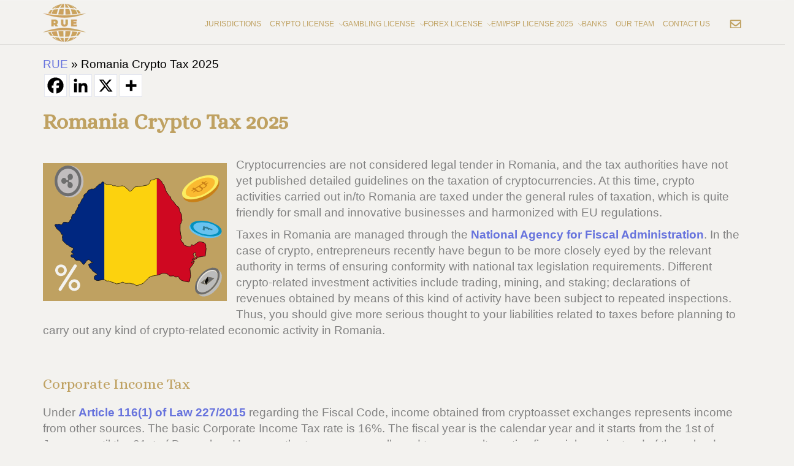

--- FILE ---
content_type: text/html; charset=UTF-8
request_url: https://rue.ee/blog/romania-crypto-tax/
body_size: 56185
content:
<!DOCTYPE html>
<html lang="en-GB" prefix="og: https://ogp.me/ns#">

<head><meta charset="UTF-8"><script>if(navigator.userAgent.match(/MSIE|Internet Explorer/i)||navigator.userAgent.match(/Trident\/7\..*?rv:11/i)){var href=document.location.href;if(!href.match(/[?&]nowprocket/)){if(href.indexOf("?")==-1){if(href.indexOf("#")==-1){document.location.href=href+"?nowprocket=1"}else{document.location.href=href.replace("#","?nowprocket=1#")}}else{if(href.indexOf("#")==-1){document.location.href=href+"&nowprocket=1"}else{document.location.href=href.replace("#","&nowprocket=1#")}}}}</script><script>class RocketLazyLoadScripts{constructor(){this.v="1.2.3",this.triggerEvents=["keydown","mousedown","mousemove","touchmove","touchstart","touchend","wheel"],this.userEventHandler=this._triggerListener.bind(this),this.touchStartHandler=this._onTouchStart.bind(this),this.touchMoveHandler=this._onTouchMove.bind(this),this.touchEndHandler=this._onTouchEnd.bind(this),this.clickHandler=this._onClick.bind(this),this.interceptedClicks=[],window.addEventListener("pageshow",t=>{this.persisted=t.persisted}),window.addEventListener("DOMContentLoaded",()=>{this._preconnect3rdParties()}),this.delayedScripts={normal:[],async:[],defer:[]},this.trash=[],this.allJQueries=[]}_addUserInteractionListener(t){if(document.hidden){t._triggerListener();return}this.triggerEvents.forEach(e=>window.addEventListener(e,t.userEventHandler,{passive:!0})),window.addEventListener("touchstart",t.touchStartHandler,{passive:!0}),window.addEventListener("mousedown",t.touchStartHandler),document.addEventListener("visibilitychange",t.userEventHandler)}_removeUserInteractionListener(){this.triggerEvents.forEach(t=>window.removeEventListener(t,this.userEventHandler,{passive:!0})),document.removeEventListener("visibilitychange",this.userEventHandler)}_onTouchStart(t){"HTML"!==t.target.tagName&&(window.addEventListener("touchend",this.touchEndHandler),window.addEventListener("mouseup",this.touchEndHandler),window.addEventListener("touchmove",this.touchMoveHandler,{passive:!0}),window.addEventListener("mousemove",this.touchMoveHandler),t.target.addEventListener("click",this.clickHandler),this._renameDOMAttribute(t.target,"onclick","rocket-onclick"),this._pendingClickStarted())}_onTouchMove(t){window.removeEventListener("touchend",this.touchEndHandler),window.removeEventListener("mouseup",this.touchEndHandler),window.removeEventListener("touchmove",this.touchMoveHandler,{passive:!0}),window.removeEventListener("mousemove",this.touchMoveHandler),t.target.removeEventListener("click",this.clickHandler),this._renameDOMAttribute(t.target,"rocket-onclick","onclick"),this._pendingClickFinished()}_onTouchEnd(t){window.removeEventListener("touchend",this.touchEndHandler),window.removeEventListener("mouseup",this.touchEndHandler),window.removeEventListener("touchmove",this.touchMoveHandler,{passive:!0}),window.removeEventListener("mousemove",this.touchMoveHandler)}_onClick(t){t.target.removeEventListener("click",this.clickHandler),this._renameDOMAttribute(t.target,"rocket-onclick","onclick"),this.interceptedClicks.push(t),t.preventDefault(),t.stopPropagation(),t.stopImmediatePropagation(),this._pendingClickFinished()}_replayClicks(){window.removeEventListener("touchstart",this.touchStartHandler,{passive:!0}),window.removeEventListener("mousedown",this.touchStartHandler),this.interceptedClicks.forEach(t=>{t.target.dispatchEvent(new MouseEvent("click",{view:t.view,bubbles:!0,cancelable:!0}))})}_waitForPendingClicks(){return new Promise(t=>{this._isClickPending?this._pendingClickFinished=t:t()})}_pendingClickStarted(){this._isClickPending=!0}_pendingClickFinished(){this._isClickPending=!1}_renameDOMAttribute(t,e,r){t.hasAttribute&&t.hasAttribute(e)&&(event.target.setAttribute(r,event.target.getAttribute(e)),event.target.removeAttribute(e))}_triggerListener(){this._removeUserInteractionListener(this),"loading"===document.readyState?document.addEventListener("DOMContentLoaded",this._loadEverythingNow.bind(this)):this._loadEverythingNow()}_preconnect3rdParties(){let t=[];document.querySelectorAll("script[type=rocketlazyloadscript]").forEach(e=>{if(e.hasAttribute("src")){let r=new URL(e.src).origin;r!==location.origin&&t.push({src:r,crossOrigin:e.crossOrigin||"module"===e.getAttribute("data-rocket-type")})}}),t=[...new Map(t.map(t=>[JSON.stringify(t),t])).values()],this._batchInjectResourceHints(t,"preconnect")}async _loadEverythingNow(){this.lastBreath=Date.now(),this._delayEventListeners(this),this._delayJQueryReady(this),this._handleDocumentWrite(),this._registerAllDelayedScripts(),this._preloadAllScripts(),await this._loadScriptsFromList(this.delayedScripts.normal),await this._loadScriptsFromList(this.delayedScripts.defer),await this._loadScriptsFromList(this.delayedScripts.async);try{await this._triggerDOMContentLoaded(),await this._triggerWindowLoad()}catch(t){console.error(t)}window.dispatchEvent(new Event("rocket-allScriptsLoaded")),this._waitForPendingClicks().then(()=>{this._replayClicks()}),this._emptyTrash()}_registerAllDelayedScripts(){document.querySelectorAll("script[type=rocketlazyloadscript]").forEach(t=>{t.hasAttribute("data-rocket-src")?t.hasAttribute("async")&&!1!==t.async?this.delayedScripts.async.push(t):t.hasAttribute("defer")&&!1!==t.defer||"module"===t.getAttribute("data-rocket-type")?this.delayedScripts.defer.push(t):this.delayedScripts.normal.push(t):this.delayedScripts.normal.push(t)})}async _transformScript(t){return new Promise((await this._littleBreath(),navigator.userAgent.indexOf("Firefox/")>0||""===navigator.vendor)?e=>{let r=document.createElement("script");[...t.attributes].forEach(t=>{let e=t.nodeName;"type"!==e&&("data-rocket-type"===e&&(e="type"),"data-rocket-src"===e&&(e="src"),r.setAttribute(e,t.nodeValue))}),t.text&&(r.text=t.text),r.hasAttribute("src")?(r.addEventListener("load",e),r.addEventListener("error",e)):(r.text=t.text,e());try{t.parentNode.replaceChild(r,t)}catch(i){e()}}:async e=>{function r(){t.setAttribute("data-rocket-status","failed"),e()}try{let i=t.getAttribute("data-rocket-type"),n=t.getAttribute("data-rocket-src");t.text,i?(t.type=i,t.removeAttribute("data-rocket-type")):t.removeAttribute("type"),t.addEventListener("load",function r(){t.setAttribute("data-rocket-status","executed"),e()}),t.addEventListener("error",r),n?(t.removeAttribute("data-rocket-src"),t.src=n):t.src="data:text/javascript;base64,"+window.btoa(unescape(encodeURIComponent(t.text)))}catch(s){r()}})}async _loadScriptsFromList(t){let e=t.shift();return e&&e.isConnected?(await this._transformScript(e),this._loadScriptsFromList(t)):Promise.resolve()}_preloadAllScripts(){this._batchInjectResourceHints([...this.delayedScripts.normal,...this.delayedScripts.defer,...this.delayedScripts.async],"preload")}_batchInjectResourceHints(t,e){var r=document.createDocumentFragment();t.forEach(t=>{let i=t.getAttribute&&t.getAttribute("data-rocket-src")||t.src;if(i){let n=document.createElement("link");n.href=i,n.rel=e,"preconnect"!==e&&(n.as="script"),t.getAttribute&&"module"===t.getAttribute("data-rocket-type")&&(n.crossOrigin=!0),t.crossOrigin&&(n.crossOrigin=t.crossOrigin),t.integrity&&(n.integrity=t.integrity),r.appendChild(n),this.trash.push(n)}}),document.head.appendChild(r)}_delayEventListeners(t){let e={};function r(t,r){!function t(r){!e[r]&&(e[r]={originalFunctions:{add:r.addEventListener,remove:r.removeEventListener},eventsToRewrite:[]},r.addEventListener=function(){arguments[0]=i(arguments[0]),e[r].originalFunctions.add.apply(r,arguments)},r.removeEventListener=function(){arguments[0]=i(arguments[0]),e[r].originalFunctions.remove.apply(r,arguments)});function i(t){return e[r].eventsToRewrite.indexOf(t)>=0?"rocket-"+t:t}}(t),e[t].eventsToRewrite.push(r)}function i(t,e){let r=t[e];Object.defineProperty(t,e,{get:()=>r||function(){},set(i){t["rocket"+e]=r=i}})}r(document,"DOMContentLoaded"),r(window,"DOMContentLoaded"),r(window,"load"),r(window,"pageshow"),r(document,"readystatechange"),i(document,"onreadystatechange"),i(window,"onload"),i(window,"onpageshow")}_delayJQueryReady(t){let e;function r(r){if(r&&r.fn&&!t.allJQueries.includes(r)){r.fn.ready=r.fn.init.prototype.ready=function(e){return t.domReadyFired?e.bind(document)(r):document.addEventListener("rocket-DOMContentLoaded",()=>e.bind(document)(r)),r([])};let i=r.fn.on;r.fn.on=r.fn.init.prototype.on=function(){if(this[0]===window){function t(t){return t.split(" ").map(t=>"load"===t||0===t.indexOf("load.")?"rocket-jquery-load":t).join(" ")}"string"==typeof arguments[0]||arguments[0]instanceof String?arguments[0]=t(arguments[0]):"object"==typeof arguments[0]&&Object.keys(arguments[0]).forEach(e=>{let r=arguments[0][e];delete arguments[0][e],arguments[0][t(e)]=r})}return i.apply(this,arguments),this},t.allJQueries.push(r)}e=r}r(window.jQuery),Object.defineProperty(window,"jQuery",{get:()=>e,set(t){r(t)}})}async _triggerDOMContentLoaded(){this.domReadyFired=!0,await this._littleBreath(),document.dispatchEvent(new Event("rocket-DOMContentLoaded")),await this._littleBreath(),window.dispatchEvent(new Event("rocket-DOMContentLoaded")),await this._littleBreath(),document.dispatchEvent(new Event("rocket-readystatechange")),await this._littleBreath(),document.rocketonreadystatechange&&document.rocketonreadystatechange()}async _triggerWindowLoad(){await this._littleBreath(),window.dispatchEvent(new Event("rocket-load")),await this._littleBreath(),window.rocketonload&&window.rocketonload(),await this._littleBreath(),this.allJQueries.forEach(t=>t(window).trigger("rocket-jquery-load")),await this._littleBreath();let t=new Event("rocket-pageshow");t.persisted=this.persisted,window.dispatchEvent(t),await this._littleBreath(),window.rocketonpageshow&&window.rocketonpageshow({persisted:this.persisted})}_handleDocumentWrite(){let t=new Map;document.write=document.writeln=function(e){let r=document.currentScript;r||console.error("WPRocket unable to document.write this: "+e);let i=document.createRange(),n=r.parentElement,s=t.get(r);void 0===s&&(s=r.nextSibling,t.set(r,s));let a=document.createDocumentFragment();i.setStart(a,0),a.appendChild(i.createContextualFragment(e)),n.insertBefore(a,s)}}async _littleBreath(){Date.now()-this.lastBreath>45&&(await this._requestAnimFrame(),this.lastBreath=Date.now())}async _requestAnimFrame(){return document.hidden?new Promise(t=>setTimeout(t)):new Promise(t=>requestAnimationFrame(t))}_emptyTrash(){this.trash.forEach(t=>t.remove())}static run(){let t=new RocketLazyLoadScripts;t._addUserInteractionListener(t)}}RocketLazyLoadScripts.run();</script>
    
    <meta name="viewport" content="width=device-width, initial-scale=1">

        	<style>img:is([sizes="auto" i], [sizes^="auto," i]) { contain-intrinsic-size: 3000px 1500px }</style>
	<link rel="alternate" href="https://rue.ee/blog/romania-crypto-tax/" hreflang="en" />
<link rel="alternate" href="https://rue.ee/es/blog/impuesto-sobre-las-criptomonedas-en-rumania/" hreflang="es" />
<link rel="alternate" href="https://rue.ee/cn/blog/romania-crypto-tax/" hreflang="zh" />
<link rel="alternate" href="https://rue.ee/de/blog/rumaenien-krypto-steuer/" hreflang="de" />
<link rel="alternate" href="https://rue.ee/jp/blog/romania-crypto-tax/" hreflang="ja" />
<link rel="alternate" href="https://rue.ee/ph/blog/romania-crypto-tax/" hreflang="tl" />
<link rel="alternate" href="https://rue.ee/pt/blog/romenia-imposto-sobre-as-criptomoedas/" hreflang="pt" />
<link rel="alternate" href="https://rue.ee/kr/blog/romania-crypto-tax/" hreflang="ko" />
<link rel="alternate" href="https://rue.ee/in/blog/romania-crypto-tax/" hreflang="hi" />
<link rel="alternate" href="https://rue.ee/it/blog/romania-crypto-tax/" hreflang="it" />
<link rel="alternate" href="https://rue.ee/fr/blog/romania-crypto-tax/" hreflang="fr" />
<link rel="alternate" href="https://rue.ee/tr/blog/romania-crypto-tax/" hreflang="tr" />
<link rel="alternate" href="https://rue.ee/ir/blog/romania-crypto-tax/" hreflang="fa" />
<link rel="alternate" href="https://rue.ee/ar/blog/romania-crypto-tax/" hreflang="ar" />
<link rel="alternate" href="https://rue.ee/cs/blog/romania-crypto-tax/" hreflang="cs" />

<!-- Search Engine Optimization by Rank Math PRO - https://rankmath.com/ -->
<title>Romania Crypto Tax 2025</title><link rel="preload" as="style" href="https://fonts.googleapis.com/css?family=Alice%3Aregular%2Clatin%7CNunito%3A700%2C300&#038;display=swap" /><link rel="stylesheet" href="https://fonts.googleapis.com/css?family=Alice%3Aregular%2Clatin%7CNunito%3A700%2C300&#038;display=swap" media="print" onload="this.media='all'" /><noscript><link rel="stylesheet" href="https://fonts.googleapis.com/css?family=Alice%3Aregular%2Clatin%7CNunito%3A700%2C300&#038;display=swap" /></noscript><link rel="preload" as="style" href="https://fonts.googleapis.com/css2?family=Vazir&#038;family=Amiri&#038;display=swap" /><link rel="stylesheet" href="https://fonts.googleapis.com/css2?family=Vazir&#038;family=Amiri&#038;display=swap" media="print" onload="this.media='all'" /><noscript><link rel="stylesheet" href="https://fonts.googleapis.com/css2?family=Vazir&#038;family=Amiri&#038;display=swap" /></noscript>
<meta name="description" content="Cryptocurrencies are not considered legal tender in Romania, and the tax authorities have not yet published detailed guidelines on the taxation of cryptocurrenc"/>
<meta name="robots" content="follow, index, max-snippet:-1, max-video-preview:-1, max-image-preview:large"/>
<link rel="canonical" href="https://rue.ee/blog/romania-crypto-tax/" />
<meta property="og:locale" content="en_GB" />
<meta property="og:type" content="article" />
<meta property="og:title" content="Romania Crypto Tax 2025" />
<meta property="og:description" content="Cryptocurrencies are not considered legal tender in Romania, and the tax authorities have not yet published detailed guidelines on the taxation of cryptocurrenc" />
<meta property="og:url" content="https://rue.ee/blog/romania-crypto-tax/" />
<meta property="og:site_name" content="Regulated United Europe" />
<meta property="article:tag" content="Crypto" />
<meta property="article:tag" content="Tax" />
<meta property="article:section" content="Uncategorized" />
<meta property="og:updated_time" content="2025-12-29T09:27:07+00:00" />
<meta property="article:published_time" content="2024-08-30T14:27:28+00:00" />
<meta property="article:modified_time" content="2025-12-29T09:27:07+00:00" />
<meta name="twitter:card" content="summary_large_image" />
<meta name="twitter:title" content="Romania Crypto Tax 2025" />
<meta name="twitter:description" content="Cryptocurrencies are not considered legal tender in Romania, and the tax authorities have not yet published detailed guidelines on the taxation of cryptocurrenc" />
<meta name="twitter:creator" content="@ira" />
<meta name="twitter:label1" content="Written by" />
<meta name="twitter:data1" content="ira" />
<meta name="twitter:label2" content="Time to read" />
<meta name="twitter:data2" content="10 minutes" />
<script type="application/ld+json" class="rank-math-schema-pro">{"@context":"https://schema.org","@graph":[{"@type":"Organization","@id":"https://rue.ee/#organization","name":"RUE","url":"https://rue.ee","logo":{"@type":"ImageObject","@id":"https://rue.ee/#logo","url":"https://rue.ee/wp-content/uploads/2022/06/rue-cryptocurrency-licence-logo.svg","contentUrl":"https://rue.ee/wp-content/uploads/2022/06/rue-cryptocurrency-licence-logo.svg","caption":"RUE","inLanguage":"en-GB","width":"0","height":"0"}},{"@type":"WebSite","@id":"https://rue.ee/#website","url":"https://rue.ee","name":"RUE","publisher":{"@id":"https://rue.ee/#organization"},"inLanguage":"en-GB"},{"@type":"ImageObject","@id":"https://rue.ee/wp-content/uploads/Romania-Crypto-Tax-2.svg","url":"https://rue.ee/wp-content/uploads/Romania-Crypto-Tax-2.svg","width":"1","height":"1","inLanguage":"en-GB"},{"@type":"BreadcrumbList","@id":"https://rue.ee/blog/romania-crypto-tax/#breadcrumb","itemListElement":[{"@type":"ListItem","position":"1","item":{"@id":"https://rue.ee","name":"RUE"}},{"@type":"ListItem","position":"2","item":{"@id":"https://rue.ee/blog/romania-crypto-tax/","name":"Romania Crypto Tax 2025"}}]},{"@type":"WebPage","@id":"https://rue.ee/blog/romania-crypto-tax/#webpage","url":"https://rue.ee/blog/romania-crypto-tax/","name":"Romania Crypto Tax 2025","datePublished":"2024-08-30T14:27:28+00:00","dateModified":"2025-12-29T09:27:07+00:00","isPartOf":{"@id":"https://rue.ee/#website"},"primaryImageOfPage":{"@id":"https://rue.ee/wp-content/uploads/Romania-Crypto-Tax-2.svg"},"inLanguage":"en-GB","breadcrumb":{"@id":"https://rue.ee/blog/romania-crypto-tax/#breadcrumb"}},{"@type":"Person","@id":"https://rue.ee/blog/romania-crypto-tax/#author","name":"ira","image":{"@type":"ImageObject","@id":"https://secure.gravatar.com/avatar/1a08c0f41dbfce68f60005644d993cb16113e88a0327faf2191b8e04024d80ce?s=96&amp;d=mm&amp;r=g","url":"https://secure.gravatar.com/avatar/1a08c0f41dbfce68f60005644d993cb16113e88a0327faf2191b8e04024d80ce?s=96&amp;d=mm&amp;r=g","caption":"ira","inLanguage":"en-GB"},"sameAs":["https://twitter.com/ira"],"worksFor":{"@id":"https://rue.ee/#organization"}},{"@type":"BlogPosting","headline":"Romania Crypto Tax 2025","datePublished":"2024-08-30T14:27:28+00:00","dateModified":"2025-12-29T09:27:07+00:00","author":{"@id":"https://rue.ee/blog/romania-crypto-tax/#author","name":"ira"},"publisher":{"@id":"https://rue.ee/#organization"},"description":"Cryptocurrencies are not considered legal tender in Romania, and the tax authorities have not yet published detailed guidelines on the taxation of cryptocurrenc","name":"Romania Crypto Tax 2025","@id":"https://rue.ee/blog/romania-crypto-tax/#richSnippet","isPartOf":{"@id":"https://rue.ee/blog/romania-crypto-tax/#webpage"},"image":{"@id":"https://rue.ee/wp-content/uploads/Romania-Crypto-Tax-2.svg"},"inLanguage":"en-GB","mainEntityOfPage":{"@id":"https://rue.ee/blog/romania-crypto-tax/#webpage"}}]}</script>
<!-- /Rank Math WordPress SEO plugin -->

<link rel='dns-prefetch' href='//fonts.googleapis.com' />
<link rel='dns-prefetch' href='//use.fontawesome.com' />
<link href='https://fonts.gstatic.com' crossorigin rel='preconnect' />
<link rel="alternate" type="application/rss+xml" title="Regulated United Europe &raquo; Feed" href="https://rue.ee/feed/" />
<link rel="alternate" type="application/rss+xml" title="Regulated United Europe &raquo; Comments Feed" href="https://rue.ee/comments/feed/" />
<script type="rocketlazyloadscript" data-rocket-type="text/javascript">
/* <![CDATA[ */
window._wpemojiSettings = {"baseUrl":"https:\/\/s.w.org\/images\/core\/emoji\/16.0.1\/72x72\/","ext":".png","svgUrl":"https:\/\/s.w.org\/images\/core\/emoji\/16.0.1\/svg\/","svgExt":".svg","source":{"concatemoji":"https:\/\/rue.ee\/wp-includes\/js\/wp-emoji-release.min.js?ver=6.8.2"}};
/*! This file is auto-generated */
!function(s,n){var o,i,e;function c(e){try{var t={supportTests:e,timestamp:(new Date).valueOf()};sessionStorage.setItem(o,JSON.stringify(t))}catch(e){}}function p(e,t,n){e.clearRect(0,0,e.canvas.width,e.canvas.height),e.fillText(t,0,0);var t=new Uint32Array(e.getImageData(0,0,e.canvas.width,e.canvas.height).data),a=(e.clearRect(0,0,e.canvas.width,e.canvas.height),e.fillText(n,0,0),new Uint32Array(e.getImageData(0,0,e.canvas.width,e.canvas.height).data));return t.every(function(e,t){return e===a[t]})}function u(e,t){e.clearRect(0,0,e.canvas.width,e.canvas.height),e.fillText(t,0,0);for(var n=e.getImageData(16,16,1,1),a=0;a<n.data.length;a++)if(0!==n.data[a])return!1;return!0}function f(e,t,n,a){switch(t){case"flag":return n(e,"\ud83c\udff3\ufe0f\u200d\u26a7\ufe0f","\ud83c\udff3\ufe0f\u200b\u26a7\ufe0f")?!1:!n(e,"\ud83c\udde8\ud83c\uddf6","\ud83c\udde8\u200b\ud83c\uddf6")&&!n(e,"\ud83c\udff4\udb40\udc67\udb40\udc62\udb40\udc65\udb40\udc6e\udb40\udc67\udb40\udc7f","\ud83c\udff4\u200b\udb40\udc67\u200b\udb40\udc62\u200b\udb40\udc65\u200b\udb40\udc6e\u200b\udb40\udc67\u200b\udb40\udc7f");case"emoji":return!a(e,"\ud83e\udedf")}return!1}function g(e,t,n,a){var r="undefined"!=typeof WorkerGlobalScope&&self instanceof WorkerGlobalScope?new OffscreenCanvas(300,150):s.createElement("canvas"),o=r.getContext("2d",{willReadFrequently:!0}),i=(o.textBaseline="top",o.font="600 32px Arial",{});return e.forEach(function(e){i[e]=t(o,e,n,a)}),i}function t(e){var t=s.createElement("script");t.src=e,t.defer=!0,s.head.appendChild(t)}"undefined"!=typeof Promise&&(o="wpEmojiSettingsSupports",i=["flag","emoji"],n.supports={everything:!0,everythingExceptFlag:!0},e=new Promise(function(e){s.addEventListener("DOMContentLoaded",e,{once:!0})}),new Promise(function(t){var n=function(){try{var e=JSON.parse(sessionStorage.getItem(o));if("object"==typeof e&&"number"==typeof e.timestamp&&(new Date).valueOf()<e.timestamp+604800&&"object"==typeof e.supportTests)return e.supportTests}catch(e){}return null}();if(!n){if("undefined"!=typeof Worker&&"undefined"!=typeof OffscreenCanvas&&"undefined"!=typeof URL&&URL.createObjectURL&&"undefined"!=typeof Blob)try{var e="postMessage("+g.toString()+"("+[JSON.stringify(i),f.toString(),p.toString(),u.toString()].join(",")+"));",a=new Blob([e],{type:"text/javascript"}),r=new Worker(URL.createObjectURL(a),{name:"wpTestEmojiSupports"});return void(r.onmessage=function(e){c(n=e.data),r.terminate(),t(n)})}catch(e){}c(n=g(i,f,p,u))}t(n)}).then(function(e){for(var t in e)n.supports[t]=e[t],n.supports.everything=n.supports.everything&&n.supports[t],"flag"!==t&&(n.supports.everythingExceptFlag=n.supports.everythingExceptFlag&&n.supports[t]);n.supports.everythingExceptFlag=n.supports.everythingExceptFlag&&!n.supports.flag,n.DOMReady=!1,n.readyCallback=function(){n.DOMReady=!0}}).then(function(){return e}).then(function(){var e;n.supports.everything||(n.readyCallback(),(e=n.source||{}).concatemoji?t(e.concatemoji):e.wpemoji&&e.twemoji&&(t(e.twemoji),t(e.wpemoji)))}))}((window,document),window._wpemojiSettings);
/* ]]> */
</script>
<link rel='stylesheet' id='css-0-css' href='https://rue.ee/wp-content/cache/background-css/rue.ee/wp-content/mmr/35ff0f27-1739262887.min.css?wpr_t=1769287339' type='text/css' media='all' />
<style id='wp-emoji-styles-inline-css' type='text/css'>

	img.wp-smiley, img.emoji {
		display: inline !important;
		border: none !important;
		box-shadow: none !important;
		height: 1em !important;
		width: 1em !important;
		margin: 0 0.07em !important;
		vertical-align: -0.1em !important;
		background: none !important;
		padding: 0 !important;
	}
</style>
<link rel='stylesheet' id='css-1-css' href='https://rue.ee/wp-content/cache/background-css/rue.ee/wp-content/mmr/04d95c31-1764576418.min.css?wpr_t=1769287339' type='text/css' media='all' />
<link rel='stylesheet' id='css-2-css' href='https://rue.ee/wp-content/cache/background-css/rue.ee/wp-content/mmr/fd187fbf-1765868714.min.css?wpr_t=1769287339' type='text/css' media='all' />
<style id='css-2-inline-css' type='text/css'>

				.is_header_semitransparent .navbar-default {
				    background: rgba(35, 35, 49, 0.2) none repeat scroll 0 0;
				}
				.is_header_semitransparent .sticky-wrapper.is-sticky .navbar-default {
				    background: rgba(35, 35, 49, 0.9) none repeat scroll 0 0;
				}.breadcrumb a::after {
		        	  content: "/";
		    	}
		    	body{
			        background: #ffffff;
		    	}
	    		.logo img,
				.navbar-header .logo img {
					max-width: 102px;
				}
			    ::selection{
			        color: #ffffff;
			        background: #6773dd;
			    }
			    ::-moz-selection { /* Code for Firefox */
			        color: #ffffff;
			        background: #6773dd;
			    }

			    a{
			        color: #6773dd;
			    }
			    a:focus,
			    a:visited,
			    a:hover{
			        color: #6f83e9;
			    }

			    /*------------------------------------------------------------------
			        COLOR
			    ------------------------------------------------------------------*/
			    a, 
			    a:hover, 
			    a:focus,
			    .mt_car--tax-type,
			    span.amount,
			    .widget_popular_recent_tabs .nav-tabs li.active a,
			    .widget_product_categories .cat-item:hover,
			    .widget_product_categories .cat-item a:hover,
			    .widget_archive li:hover,
			    .widget_archive li a:hover,
			    .widget_categories .cat-item:hover,
			    .widget_categories li a:hover,
			    .pricing-table.recomended .button.solid-button, 
			    .pricing-table .table-content:hover .button.solid-button,
			    .pricing-table.Recommended .button.solid-button, 
			    .pricing-table.recommended .button.solid-button, 
			    #sync2 .owl-item.synced .post_slider_title,
			    #sync2 .owl-item:hover .post_slider_title,
			    #sync2 .owl-item:active .post_slider_title,
			    .pricing-table.recomended .button.solid-button, 
			    .pricing-table .table-content:hover .button.solid-button,
			    .testimonial-author,
			    .testimonials-container blockquote::before,
			    .testimonials-container blockquote::after,
			    .post-author > a,
			    h2 span,
			    label.error,
			    .author-name,
			    .prev-next-post a:hover,
			    .prev-text,
			    .wpb_button.btn-filled:hover,
			    .next-text,
			    .social ul li a:hover i,
			    .wpcf7-form span.wpcf7-not-valid-tip,
			    .text-dark .statistics .stats-head *,
			    .wpb_button.btn-filled,
			    .widget_meta a:hover,
			    .widget_pages a:hover,
			    .blogloop-v1 .post-name a:hover,
			    .blogloop-v2 .post-name a:hover,
			    .blogloop-v3 .post-name a:hover,
			    .blogloop-v4 .post-name a:hover,
			    .blogloop-v5 .post-name a:hover,
				.post-category-comment-date span a:hover,
				.post-category-comment-date span:hover,
				.list-view .post-details .post-category-comment-date i:hover,
				.list-view .post-details .post-category-comment-date a:hover,
			    .simple_sermon_content_top h4,
			    .page_404_v1 h1,
			    .mt_cars--single-main-pic .post-name > a,
			    .widget_recent_comments li:hover a,
			    .list-view .post-details .post-name a:hover,
			    .blogloop-v5 .post-details .post-sticky-label i,
			    header.header2 .header-info-group .header_text_title strong,
			    .widget_recent_entries_with_thumbnail li:hover a,
			    .widget_recent_entries li a:hover,
			    .blogloop-v1 .post-details .post-sticky-label i,
			    .blogloop-v2 .post-details .post-sticky-label i,
			    .blogloop-v3 .post-details .post-sticky-label i,
			    .blogloop-v4 .post-details .post-sticky-label i,
			    .blogloop-v5 .post-details .post-sticky-label i,
			    .error-404.not-found h1,
			    .header-info-group i,
			    .action-expand::after,
			    .list-view .post-details .post-excerpt .more-link:hover,
			    .header4 header .right-side-social-actions .social-links a:hover i,
			    .sidebar-content .widget_nav_menu li a:hover{
			        color: #6773dd;
			    }


			    /* NAVIGATION */
			    .navstyle-v8.header3 #navbar .menu > .menu-item.current-menu-item > a, 
			    .navstyle-v8.header3 #navbar .menu > .menu-item:hover > a,
			    .navstyle-v1.header3 #navbar .menu > .menu-item:hover > a,
			    .navstyle-v1.header2 #navbar .menu > .menu-item:hover > a,
			    .navstyle-v4 #navbar .menu > .menu-item.current-menu-item > a,
			    .navstyle-v4 #navbar .menu > .menu-item:hover > a,
			    .navstyle-v3 #navbar .menu > .menu-item.current-menu-item > a, 
			    .navstyle-v3 #navbar .menu > .menu-item:hover > a,
			    .navstyle-v3 #navbar .menu > .menu-item > a::before, 
				.navstyle-v3 #navbar .menu > .menu-item > a::after,
				.navstyle-v2 #navbar .menu > .menu-item.current-menu-item > a,
				.navstyle-v2 #navbar .menu > .menu-item:hover > a{
			        color: #6773dd;
				}
				.nav-submenu-style1 #navbar .sub-menu .menu-item.selected > a, 
				.nav-submenu-style1 #navbar .sub-menu .menu-item:hover > a,
				.navstyle-v2.header3 #navbar .menu > .menu-item > a::before,
				.navstyle-v2.header3 #navbar .menu > .menu-item > a::after,
				.navstyle-v8 #navbar .menu > .menu-item > a::before,
				.navstyle-v7 #navbar .menu > .menu-item .sub-menu > .menu-item > a:hover,
				.navstyle-v7 #navbar .menu > .menu-item.current_page_item > a,
				.navstyle-v7 #navbar .menu > .menu-item.current-menu-item > a,
				.navstyle-v7 #navbar .menu > .menu-item:hover > a,
				.navstyle-v6 #navbar .menu > .menu-item.current_page_item > a,
				.navstyle-v6 #navbar .menu > .menu-item.current-menu-item > a,
				.navstyle-v6 #navbar .menu > .menu-item:hover > a,
				.navstyle-v5 #navbar .menu > .menu-item.current_page_item > a, 
				.navstyle-v5 #navbar .menu > .menu-item.current-menu-item > a,
				.navstyle-v5 #navbar .menu > .menu-item:hover > a,
				.navstyle-v2 #navbar .menu > .menu-item > a::before, 
				.navstyle-v2 #navbar .menu > .menu-item > a::after{
					background: #6773dd;
				}


				/* Color Dark / Hovers */
				.related-posts .post-name:hover a{

					color: #6f83e9;
				}

			    /*------------------------------------------------------------------
			        BACKGROUND + BACKGROUND-COLOR
			    ------------------------------------------------------------------*/
			    .tagcloud > a:hover,
			    .modeltheme-icon-search,
			    .wpb_button::after,
			    .rotate45,
			    .latest-posts .post-date-day,
			    .latest-posts h3, 
			    .latest-tweets h3, 
			    .latest-videos h3,
			    .button.solid-button, 
			    button.vc_btn,
			    .pricing-table.recomended .table-content, 
			    .pricing-table .table-content:hover,
			    .pricing-table.Recommended .table-content, 
			    .pricing-table.recommended .table-content, 
			    .pricing-table.recomended .table-content, 
			    .pricing-table .table-content:hover,
			    .block-triangle,
			    .owl-theme .owl-controls .owl-page span,
			    body .vc_btn.vc_btn-blue, 
			    body a.vc_btn.vc_btn-blue, 
			    body button.vc_btn.vc_btn-blue,
			    .pagination .page-numbers.current,
			    .pagination .page-numbers:hover,
			    #subscribe > button[type='submit'],
			    .social-sharer > li:hover,
			    .prev-next-post a:hover .rotate45,
			    .masonry_banner.default-skin,
			    .form-submit input,
			    .member-header::before, 
			    .member-header::after,
			    .member-footer .social::before, 
			    .member-footer .social::after,
			    .subscribe > button[type='submit'],
			    .no-results input[type='submit'],
			    h3#reply-title::after,
			    .newspaper-info,
			    header.header1 .header-nav-actions .shop_cart,
			    .categories_shortcode .owl-controls .owl-buttons i:hover,
			    .widget-title:after,
			    h2.heading-bottom:after,
			    .single .content-car-heading:after,
			    .wpb_content_element .wpb_accordion_wrapper .wpb_accordion_header.ui-state-active,
			    #primary .main-content ul li:not(.rotate45)::before,
			    .wpcf7-form .wpcf7-submit,
			    ul.ecs-event-list li span,
			    #contact_form2 .solid-button.button,
			    .details-container > div.details-item .amount, .details-container > div.details-item ins,
			    .modeltheme-search .search-submit,
			    .pricing-table.recommended .table-content .title-pricing,
			    .pricing-table .table-content:hover .title-pricing,
			    .pricing-table.recommended .button.solid-button,
			    #navbar ul.sub-menu li a:hover
			    .blogloop-v5 .absolute-date-badge span,
			    .post-category-date a[rel="tag"],
			    .hostcluster_preloader_holder,
			    #navbar .mt-icon-list-item:hover,
			    .mt_car--single-gallery.mt_car--featured-single-gallery:hover,
			    .modeltheme-pagination.pagination .page-numbers.current,
			    .pricing-table .table-content:hover .button.solid-button,
			    footer .footer-top .menu .menu-item a::before,
			    .mt-car-search .submit .form-control,
			    .blogloop-v4.list-view .post-date,
			    header .top-header,
			    .navbar-toggle .icon-bar,
			    .back-to-top,
			    .post-password-form input[type="submit"],
			    .search-form input[type="submit"],
			    .post-password-form input[type='submit'],
			    .blogloop-v5 .absolute-date-badge span,
			    .member01_social a:hover,
			    .whmcs-bridge #bridge .home-shortcuts,
			    .whmcs-bridge #bridge .navbar-main,
			    .whmcs-bridge #bridge .navbar-nav>li>.dropdown-menu {
			        background: #6773dd;
			    }
			    #bridge .panel-sidebar>.panel-heading,
			    .whmcs-bridge #bridge .sidebar .panel-sidebar .list-group-item:hover,
			    .alert-info,
			    .vc-custom-button-2 a:hover{
			    	background: #6773dd !important;
				}
			    .dark_title,
			    .dark_subtitle,
			    .members_img_holder .member01_name,
			    .members_img_holder .member01_position,
			    .label_text_percentange,
			    .hostcluster-contact label,
			    .whmcs-bridge #bridge #main-body h2,
			    .whmcs-bridge div.announcement-single blockquote p,
			    .whmcs-bridge #bridge .breadcrumb li a,
			    .tabs-shortcode.naccs .menu div,
			    .tabs-shortcode .nacc h3.tab-title,
			    .tabs-shortcode .nacc p.tab-content{
			    	color: #6773dd;
			    }
			    .whmcs-bridge div.announcement-single blockquote,
			    .whmcs-bridge #bridge .home-shortcuts{
			    	border-color: #6773dd;
			    }
			    .modeltheme-search.modeltheme-search-open .modeltheme-icon-search, 
			    .no-js .modeltheme-search .modeltheme-icon-search,
			    .modeltheme-icon-search:hover,
			    .latest-posts .post-date-month,
			    .button.solid-button:hover,
			    body .vc_btn.vc_btn-blue:hover, 
			    body a.vc_btn.vc_btn-blue:hover, 
			    .post-category-date a[rel="tag"]:hover,
			    .single-post-tags > a:hover,
			    body button.vc_btn.vc_btn-blue:hover,
			    .blogloop-v5 .absolute-date-badge span:hover,
			    .mt-car-search .submit .form-control:hover,
			    #contact_form2 .solid-button.button:hover,
			    .subscribe > button[type='submit']:hover,
			    footer .mc4wp-form-fields input[type="submit"]:hover,
			    .no-results.not-found .search-submit:hover,
			    .no-results input[type='submit']:hover,
			    ul.ecs-event-list li span:hover,
			    .pricing-table.recommended .table-content .price_circle,
			    .pricing-table .table-content:hover .price_circle,
			    #modal-search-form .modal-content input.search-input,
			    .wpcf7-form .wpcf7-submit:hover,
			    .form-submit input:hover,
			    .blogloop-v4.list-view .post-date a:hover,
			    .pricing-table.recommended .button.solid-button:hover,
			    .search-form input[type="submit"]:hover,
			    .modeltheme-pagination.pagination .page-numbers.current:hover,
			    .error-return-home.text-center > a:hover,
			    .pricing-table .table-content:hover .button.solid-button:hover,
			    .post-password-form input[type="submit"]:hover,
			    .navbar-toggle .navbar-toggle:hover .icon-bar,
			    .back-to-top:hover,
			    .post-password-form input[type='submit']:hover {
			        background: #6f83e9;
			    }
			    .tagcloud > a:hover{
			        background: #6f83e9 !important;
			    }

			    .flickr_badge_image a::after,
			    .thumbnail-overlay,
			    .portfolio-hover,
			    .pastor-image-content .details-holder,
			    .item-description .holder-top,
			    blockquote::before {
			        background: rgba(52, 152, 219, 0.7);
			    }

			    /*------------------------------------------------------------------
			        BORDER-COLOR
			    ------------------------------------------------------------------*/
			    .comment-form input, 
			    .comment-form textarea,
			    .author-bio,
			    blockquote,
			    .widget_popular_recent_tabs .nav-tabs > li.active,
			    body .left-border, 
			    body .right-border,
			    body .member-header,
			    body .member-footer .social,
			    body .button[type='submit'],
			    .navbar ul li ul.sub-menu,
			    .wpb_content_element .wpb_tabs_nav li.ui-tabs-active,
			    #contact-us .form-control:focus,
			    .sale_banner_holder:hover,
			    .testimonial-img,
			    .wpcf7-form input:focus, 
			    .wpcf7-form textarea:focus,
			    .header_search_form,
			    .list-view .post-details .post-excerpt .more-link:hover{
			        border-color: #6773dd;
			    }

			  	
</style>

<link rel='stylesheet' id='css-3-css' href='https://rue.ee/wp-content/cache/background-css/rue.ee/wp-content/mmr/9c4e0a9e-1712241578.min.css?wpr_t=1769287339' type='text/css' media='all' />
<style id='css-3-inline-css' type='text/css'>
.heateor_sss_button_instagram span.heateor_sss_svg,a.heateor_sss_instagram span.heateor_sss_svg{background:radial-gradient(circle at 30% 107%,#fdf497 0,#fdf497 5%,#fd5949 45%,#d6249f 60%,#285aeb 90%)}div.heateor_sss_horizontal_sharing a.heateor_sss_button_instagram span{background:#fff!important;}div.heateor_sss_standard_follow_icons_container a.heateor_sss_button_instagram span{background:#fff}div.heateor_sss_horizontal_sharing a.heateor_sss_button_instagram span:hover{background:#fff!important;}div.heateor_sss_standard_follow_icons_container a.heateor_sss_button_instagram span:hover{background:#fff}.heateor_sss_horizontal_sharing .heateor_sss_svg,.heateor_sss_standard_follow_icons_container .heateor_sss_svg{background-color:#fff!important;background:#fff!important;color:#000;border-width:1px;border-style:solid;border-color:#e5e7ef}div.heateor_sss_horizontal_sharing span.heateor_sss_svg svg:hover path:not(.heateor_sss_no_fill),div.heateor_sss_horizontal_sharing span.heateor_sss_svg svg:hover ellipse, div.heateor_sss_horizontal_sharing span.heateor_sss_svg svg:hover circle, div.heateor_sss_horizontal_sharing span.heateor_sss_svg svg:hover polygon, div.heateor_sss_horizontal_sharing span.heateor_sss_svg svg:hover rect:not(.heateor_sss_no_fill){fill:#1f93ff}div.heateor_sss_horizontal_sharing span.heateor_sss_svg svg:hover path.heateor_sss_svg_stroke, div.heateor_sss_horizontal_sharing span.heateor_sss_svg svg:hover rect.heateor_sss_svg_stroke{stroke:#1f93ff}.heateor_sss_horizontal_sharing span.heateor_sss_svg:hover,.heateor_sss_standard_follow_icons_container span.heateor_sss_svg:hover{background-color:#fff!important;background:#fff!importantcolor:#1f93ff;border-color:#e5e7ef;}.heateor_sss_vertical_sharing span.heateor_sss_svg,.heateor_sss_floating_follow_icons_container span.heateor_sss_svg{color:#fff;border-width:0px;border-style:solid;border-color:transparent;}.heateor_sss_vertical_sharing span.heateor_sss_svg:hover,.heateor_sss_floating_follow_icons_container span.heateor_sss_svg:hover{border-color:transparent;}@media screen and (max-width:783px) {.heateor_sss_vertical_sharing{display:none!important}}
</style>
<link rel='stylesheet' id='font-awesome-official-css' href='https://use.fontawesome.com/releases/v6.6.0/css/all.css' type='text/css' media='all' integrity="sha384-h/hnnw1Bi4nbpD6kE7nYfCXzovi622sY5WBxww8ARKwpdLj5kUWjRuyiXaD1U2JT" crossorigin="anonymous" />
<link rel='stylesheet' id='css-4-css' href='https://rue.ee/wp-content/mmr/2bd00537-1737573037.min.css' type='text/css' media='all' />
<noscript></noscript><link rel='stylesheet' id='font-awesome-official-v4shim-css' href='https://use.fontawesome.com/releases/v6.6.0/css/v4-shims.css' type='text/css' media='all' integrity="sha384-Heamg4F/EELwbmnBJapxaWTkcdX/DCrJpYgSshI5BkI7xghn3RvDcpG+1xUJt/7K" crossorigin="anonymous" />
<script type="rocketlazyloadscript" data-rocket-type="text/javascript" data-rocket-src="https://rue.ee/wp-content/mmr/190b03cf-1731541709.js" id="js-5-js" defer></script>
<script type="rocketlazyloadscript" data-rocket-type="text/javascript" data-rocket-src="https://rue.ee/wp-content/mmr/120502eb-1712108319.js" id="js-6-js" defer></script>
<script type="rocketlazyloadscript" data-rocket-type="text/javascript" id="js-6-js-after">
/* <![CDATA[ */
wp.i18n.setLocaleData( { 'text direction\u0004ltr': [ 'ltr' ] } );
/* ]]> */
</script>
<script type="rocketlazyloadscript" data-rocket-type="text/javascript" data-rocket-src="https://rue.ee/wp-content/mmr/29cc050d-1699407509.js" id="js-7-js" defer></script>
<script type="rocketlazyloadscript" data-rocket-type="text/javascript" data-rocket-src="https://rue.ee/wp-content/mmr/3d80064d-1691545174.js" id="js-8-js" defer></script>
<script type="rocketlazyloadscript" data-rocket-type="text/javascript" data-rocket-src="https://rue.ee/wp-content/mmr/294a0516-1744800591.js" id="js-9-js" defer></script>
<script type="rocketlazyloadscript"></script><link rel="https://api.w.org/" href="https://rue.ee/wp-json/" /><link rel="alternate" title="JSON" type="application/json" href="https://rue.ee/wp-json/wp/v2/posts/8169" /><link rel="EditURI" type="application/rsd+xml" title="RSD" href="https://rue.ee/xmlrpc.php?rsd" />
<meta name="generator" content="WordPress 6.8.2" />
<link rel='shortlink' href='https://rue.ee/?p=8169' />
<link rel="alternate" title="oEmbed (JSON)" type="application/json+oembed" href="https://rue.ee/wp-json/oembed/1.0/embed?url=https%3A%2F%2Frue.ee%2Fblog%2Fromania-crypto-tax%2F" />
<link rel="alternate" title="oEmbed (XML)" type="text/xml+oembed" href="https://rue.ee/wp-json/oembed/1.0/embed?url=https%3A%2F%2Frue.ee%2Fblog%2Fromania-crypto-tax%2F&#038;format=xml" />
<meta name="generator" content="Redux 4.4.0" />


<!-- Google Tag Manager -->
<script type="rocketlazyloadscript">(function(w,d,s,l,i){w[l]=w[l]||[];w[l].push({'gtm.start':
new Date().getTime(),event:'gtm.js'});var f=d.getElementsByTagName(s)[0],
j=d.createElement(s),dl=l!='dataLayer'?'&l='+l:'';j.async=true;j.src=
'https://www.googletagmanager.com/gtm.js?id='+i+dl;f.parentNode.insertBefore(j,f);
})(window,document,'script','dataLayer','GTM-TN46ZG8');</script>
<!-- End Google Tag Manager --><!--[if IE 9]> <script>var _gambitParallaxIE9 = true;</script> <![endif]--><style type="text/css">.recentcomments a{display:inline !important;padding:0 !important;margin:0 !important;}</style><meta name="generator" content="Powered by WPBakery Page Builder - drag and drop page builder for WordPress."/>
<style data-type="vc_custom-css">.post-8169  table, .post-8169  th, .post-8169 td {
  border: 1px solid #e6e6e6; text-align:left;
}</style><script type="rocketlazyloadscript">// Ожидаем полной загрузки страницы
document.addEventListener("DOMContentLoaded", function() {
    // Проверяем, есть ли на странице текст "FREQUENTLY ASKED QUESTIONS"
    if (document.body.innerText.includes("FREQUENTLY ASKED QUESTIONS")) {
        // Находим все блоки с вопросами и ответами
        const faqBlocks = document.querySelectorAll('.ea-card.sp-ea-single');
        
        // Создаем пустой массив для хранения объектов вопросов и ответов
        let faqs = [];
        
        // Перебираем каждый блок с вопросом и ответом
        faqBlocks.forEach(block => {
            // Находим элементы с вопросом и ответом внутри блока
            const questionElement = block.querySelector('.ea-header');
            const answerElement = block.querySelector('.ea-body');
            
            // Получаем текст вопроса и ответа
            const question = questionElement ? questionElement.innerText.trim() : '';
            const answer = answerElement ? answerElement.innerText.trim() : '';
            
            // Если вопрос или ответ не пустые, добавляем их в массив
            if (question !== '' || answer !== '') {
                faqs.push({
                    "@type": "Question",
                    "name": question,
                    "acceptedAnswer": {
                        "@type": "Answer",
                        "text": answer
                    }
                });
            }
        });
        
        // Создаем объект FAQPage
        const faqPage = {
            "@context": "https://schema.org",
            "@type": "FAQPage",
            "mainEntity": faqs
        };
        
        // Преобразуем объект FAQPage в JSON строку
        const jsonMarkup = JSON.stringify(faqPage, null, 2);
        
        // Создаем новый элемент для вывода JSON разметки на странице
        const scriptElement = document.createElement('script');
        scriptElement.type = "application/ld+json";
        scriptElement.textContent = jsonMarkup;
        
        // Добавляем элемент перед закрывающим тегом </body>
        document.body.appendChild(scriptElement);
    } else {
        console.log("На странице нет текста 'FREQUENTLY ASKED QUESTIONS'");
    }
});</script><meta name="generator" content="Powered by Slider Revolution 6.5.5 - responsive, Mobile-Friendly Slider Plugin for WordPress with comfortable drag and drop interface." />
<style type="text/css">.saboxplugin-wrap{-webkit-box-sizing:border-box;-moz-box-sizing:border-box;-ms-box-sizing:border-box;box-sizing:border-box;border:1px solid #eee;width:100%;clear:both;display:block;overflow:hidden;word-wrap:break-word;position:relative}.saboxplugin-wrap .saboxplugin-gravatar{float:left;padding:0 20px 20px 20px}.saboxplugin-wrap .saboxplugin-gravatar img{max-width:100px;height:auto;border-radius:0;}.saboxplugin-wrap .saboxplugin-authorname{font-size:18px;line-height:1;margin:20px 0 0 20px;display:block}.saboxplugin-wrap .saboxplugin-authorname a{text-decoration:none}.saboxplugin-wrap .saboxplugin-authorname a:focus{outline:0}.saboxplugin-wrap .saboxplugin-desc{display:block;margin:5px 20px}.saboxplugin-wrap .saboxplugin-desc a{text-decoration:underline}.saboxplugin-wrap .saboxplugin-desc p{margin:5px 0 12px}.saboxplugin-wrap .saboxplugin-web{margin:0 20px 15px;text-align:left}.saboxplugin-wrap .sab-web-position{text-align:right}.saboxplugin-wrap .saboxplugin-web a{color:#ccc;text-decoration:none}.saboxplugin-wrap .saboxplugin-socials{position:relative;display:block;background:#fcfcfc;padding:5px;border-top:1px solid #eee}.saboxplugin-wrap .saboxplugin-socials a svg{width:20px;height:20px}.saboxplugin-wrap .saboxplugin-socials a svg .st2{fill:#fff; transform-origin:center center;}.saboxplugin-wrap .saboxplugin-socials a svg .st1{fill:rgba(0,0,0,.3)}.saboxplugin-wrap .saboxplugin-socials a:hover{opacity:.8;-webkit-transition:opacity .4s;-moz-transition:opacity .4s;-o-transition:opacity .4s;transition:opacity .4s;box-shadow:none!important;-webkit-box-shadow:none!important}.saboxplugin-wrap .saboxplugin-socials .saboxplugin-icon-color{box-shadow:none;padding:0;border:0;-webkit-transition:opacity .4s;-moz-transition:opacity .4s;-o-transition:opacity .4s;transition:opacity .4s;display:inline-block;color:#fff;font-size:0;text-decoration:inherit;margin:5px;-webkit-border-radius:0;-moz-border-radius:0;-ms-border-radius:0;-o-border-radius:0;border-radius:0;overflow:hidden}.saboxplugin-wrap .saboxplugin-socials .saboxplugin-icon-grey{text-decoration:inherit;box-shadow:none;position:relative;display:-moz-inline-stack;display:inline-block;vertical-align:middle;zoom:1;margin:10px 5px;color:#444;fill:#444}.clearfix:after,.clearfix:before{content:' ';display:table;line-height:0;clear:both}.ie7 .clearfix{zoom:1}.saboxplugin-socials.sabox-colored .saboxplugin-icon-color .sab-twitch{border-color:#38245c}.saboxplugin-socials.sabox-colored .saboxplugin-icon-color .sab-addthis{border-color:#e91c00}.saboxplugin-socials.sabox-colored .saboxplugin-icon-color .sab-behance{border-color:#003eb0}.saboxplugin-socials.sabox-colored .saboxplugin-icon-color .sab-delicious{border-color:#06c}.saboxplugin-socials.sabox-colored .saboxplugin-icon-color .sab-deviantart{border-color:#036824}.saboxplugin-socials.sabox-colored .saboxplugin-icon-color .sab-digg{border-color:#00327c}.saboxplugin-socials.sabox-colored .saboxplugin-icon-color .sab-dribbble{border-color:#ba1655}.saboxplugin-socials.sabox-colored .saboxplugin-icon-color .sab-facebook{border-color:#1e2e4f}.saboxplugin-socials.sabox-colored .saboxplugin-icon-color .sab-flickr{border-color:#003576}.saboxplugin-socials.sabox-colored .saboxplugin-icon-color .sab-github{border-color:#264874}.saboxplugin-socials.sabox-colored .saboxplugin-icon-color .sab-google{border-color:#0b51c5}.saboxplugin-socials.sabox-colored .saboxplugin-icon-color .sab-googleplus{border-color:#96271a}.saboxplugin-socials.sabox-colored .saboxplugin-icon-color .sab-html5{border-color:#902e13}.saboxplugin-socials.sabox-colored .saboxplugin-icon-color .sab-instagram{border-color:#1630aa}.saboxplugin-socials.sabox-colored .saboxplugin-icon-color .sab-linkedin{border-color:#00344f}.saboxplugin-socials.sabox-colored .saboxplugin-icon-color .sab-pinterest{border-color:#5b040e}.saboxplugin-socials.sabox-colored .saboxplugin-icon-color .sab-reddit{border-color:#992900}.saboxplugin-socials.sabox-colored .saboxplugin-icon-color .sab-rss{border-color:#a43b0a}.saboxplugin-socials.sabox-colored .saboxplugin-icon-color .sab-sharethis{border-color:#5d8420}.saboxplugin-socials.sabox-colored .saboxplugin-icon-color .sab-skype{border-color:#00658a}.saboxplugin-socials.sabox-colored .saboxplugin-icon-color .sab-soundcloud{border-color:#995200}.saboxplugin-socials.sabox-colored .saboxplugin-icon-color .sab-spotify{border-color:#0f612c}.saboxplugin-socials.sabox-colored .saboxplugin-icon-color .sab-stackoverflow{border-color:#a95009}.saboxplugin-socials.sabox-colored .saboxplugin-icon-color .sab-steam{border-color:#006388}.saboxplugin-socials.sabox-colored .saboxplugin-icon-color .sab-user_email{border-color:#b84e05}.saboxplugin-socials.sabox-colored .saboxplugin-icon-color .sab-stumbleUpon{border-color:#9b280e}.saboxplugin-socials.sabox-colored .saboxplugin-icon-color .sab-tumblr{border-color:#10151b}.saboxplugin-socials.sabox-colored .saboxplugin-icon-color .sab-twitter{border-color:#0967a0}.saboxplugin-socials.sabox-colored .saboxplugin-icon-color .sab-vimeo{border-color:#0d7091}.saboxplugin-socials.sabox-colored .saboxplugin-icon-color .sab-windows{border-color:#003f71}.saboxplugin-socials.sabox-colored .saboxplugin-icon-color .sab-whatsapp{border-color:#003f71}.saboxplugin-socials.sabox-colored .saboxplugin-icon-color .sab-wordpress{border-color:#0f3647}.saboxplugin-socials.sabox-colored .saboxplugin-icon-color .sab-yahoo{border-color:#14002d}.saboxplugin-socials.sabox-colored .saboxplugin-icon-color .sab-youtube{border-color:#900}.saboxplugin-socials.sabox-colored .saboxplugin-icon-color .sab-xing{border-color:#000202}.saboxplugin-socials.sabox-colored .saboxplugin-icon-color .sab-mixcloud{border-color:#2475a0}.saboxplugin-socials.sabox-colored .saboxplugin-icon-color .sab-vk{border-color:#243549}.saboxplugin-socials.sabox-colored .saboxplugin-icon-color .sab-medium{border-color:#00452c}.saboxplugin-socials.sabox-colored .saboxplugin-icon-color .sab-quora{border-color:#420e00}.saboxplugin-socials.sabox-colored .saboxplugin-icon-color .sab-meetup{border-color:#9b181c}.saboxplugin-socials.sabox-colored .saboxplugin-icon-color .sab-goodreads{border-color:#000}.saboxplugin-socials.sabox-colored .saboxplugin-icon-color .sab-snapchat{border-color:#999700}.saboxplugin-socials.sabox-colored .saboxplugin-icon-color .sab-500px{border-color:#00557f}.saboxplugin-socials.sabox-colored .saboxplugin-icon-color .sab-mastodont{border-color:#185886}.sabox-plus-item{margin-bottom:20px}@media screen and (max-width:480px){.saboxplugin-wrap{text-align:center}.saboxplugin-wrap .saboxplugin-gravatar{float:none;padding:20px 0;text-align:center;margin:0 auto;display:block}.saboxplugin-wrap .saboxplugin-gravatar img{float:none;display:inline-block;display:-moz-inline-stack;vertical-align:middle;zoom:1}.saboxplugin-wrap .saboxplugin-desc{margin:0 10px 20px;text-align:center}.saboxplugin-wrap .saboxplugin-authorname{text-align:center;margin:10px 0 20px}}body .saboxplugin-authorname a,body .saboxplugin-authorname a:hover{box-shadow:none;-webkit-box-shadow:none}a.sab-profile-edit{font-size:16px!important;line-height:1!important}.sab-edit-settings a,a.sab-profile-edit{color:#0073aa!important;box-shadow:none!important;-webkit-box-shadow:none!important}.sab-edit-settings{margin-right:15px;position:absolute;right:0;z-index:2;bottom:10px;line-height:20px}.sab-edit-settings i{margin-left:5px}.saboxplugin-socials{line-height:1!important}.rtl .saboxplugin-wrap .saboxplugin-gravatar{float:right}.rtl .saboxplugin-wrap .saboxplugin-authorname{display:flex;align-items:center}.rtl .saboxplugin-wrap .saboxplugin-authorname .sab-profile-edit{margin-right:10px}.rtl .sab-edit-settings{right:auto;left:0}img.sab-custom-avatar{max-width:75px;}.saboxplugin-wrap {margin-top:0px; margin-bottom:0px; padding: 0px 0px }.saboxplugin-wrap .saboxplugin-authorname {font-size:18px; line-height:25px;}.saboxplugin-wrap .saboxplugin-desc p, .saboxplugin-wrap .saboxplugin-desc {font-size:14px !important; line-height:21px !important;}.saboxplugin-wrap .saboxplugin-web {font-size:14px;}.saboxplugin-wrap .saboxplugin-socials a svg {width:18px;height:18px;}</style><link rel="icon" href="https://rue.ee/wp-content/uploads/2022/04/rue-logo4Asset-4.svg" sizes="32x32" />
<link rel="icon" href="https://rue.ee/wp-content/uploads/2022/04/rue-logo4Asset-4.svg" sizes="192x192" />
<link rel="apple-touch-icon" href="https://rue.ee/wp-content/uploads/2022/04/rue-logo4Asset-4.svg" />
<meta name="msapplication-TileImage" content="https://rue.ee/wp-content/uploads/2022/04/rue-logo4Asset-4.svg" />
<script type="rocketlazyloadscript" data-rocket-type="text/javascript">function setREVStartSize(e){
			//window.requestAnimationFrame(function() {				 
				window.RSIW = window.RSIW===undefined ? window.innerWidth : window.RSIW;	
				window.RSIH = window.RSIH===undefined ? window.innerHeight : window.RSIH;	
				try {								
					var pw = document.getElementById(e.c).parentNode.offsetWidth,
						newh;
					pw = pw===0 || isNaN(pw) ? window.RSIW : pw;
					e.tabw = e.tabw===undefined ? 0 : parseInt(e.tabw);
					e.thumbw = e.thumbw===undefined ? 0 : parseInt(e.thumbw);
					e.tabh = e.tabh===undefined ? 0 : parseInt(e.tabh);
					e.thumbh = e.thumbh===undefined ? 0 : parseInt(e.thumbh);
					e.tabhide = e.tabhide===undefined ? 0 : parseInt(e.tabhide);
					e.thumbhide = e.thumbhide===undefined ? 0 : parseInt(e.thumbhide);
					e.mh = e.mh===undefined || e.mh=="" || e.mh==="auto" ? 0 : parseInt(e.mh,0);		
					if(e.layout==="fullscreen" || e.l==="fullscreen") 						
						newh = Math.max(e.mh,window.RSIH);					
					else{					
						e.gw = Array.isArray(e.gw) ? e.gw : [e.gw];
						for (var i in e.rl) if (e.gw[i]===undefined || e.gw[i]===0) e.gw[i] = e.gw[i-1];					
						e.gh = e.el===undefined || e.el==="" || (Array.isArray(e.el) && e.el.length==0)? e.gh : e.el;
						e.gh = Array.isArray(e.gh) ? e.gh : [e.gh];
						for (var i in e.rl) if (e.gh[i]===undefined || e.gh[i]===0) e.gh[i] = e.gh[i-1];
											
						var nl = new Array(e.rl.length),
							ix = 0,						
							sl;					
						e.tabw = e.tabhide>=pw ? 0 : e.tabw;
						e.thumbw = e.thumbhide>=pw ? 0 : e.thumbw;
						e.tabh = e.tabhide>=pw ? 0 : e.tabh;
						e.thumbh = e.thumbhide>=pw ? 0 : e.thumbh;					
						for (var i in e.rl) nl[i] = e.rl[i]<window.RSIW ? 0 : e.rl[i];
						sl = nl[0];									
						for (var i in nl) if (sl>nl[i] && nl[i]>0) { sl = nl[i]; ix=i;}															
						var m = pw>(e.gw[ix]+e.tabw+e.thumbw) ? 1 : (pw-(e.tabw+e.thumbw)) / (e.gw[ix]);					
						newh =  (e.gh[ix] * m) + (e.tabh + e.thumbh);
					}
					var el = document.getElementById(e.c);
					if (el!==null && el) el.style.height = newh+"px";					
					el = document.getElementById(e.c+"_wrapper");
					if (el!==null && el) {
						el.style.height = newh+"px";
						el.style.display = "block";
					}
				} catch(e){
					console.log("Failure at Presize of Slider:" + e)
				}					   
			//});
		  };</script>
		<style type="text/css" id="wp-custom-css">
			/* Styles for unordered lists when the body has the rtl class */

[lang="ar"], [lang="fa-IR"] {
            direction: rtl; /* Right-to-left for Arabic and Persian */
            unicode-bidi: bidi-override;
        }
        [lang="en"] {
            direction: ltr; /* Left-to-right for English */
        }
body.rtl img.alignleft {float: right;text-align: right; margin-left:15px}
body.rtl ol {
    list-style: none; /* Remove default numbering */
    counter-reset: list-counter; /* Initialize the counter */
}
body.rtl .sp-easy-accordion > .sp-ea-single > .ea-header a .ea-expand-icon.fa, body.rtl .ea-expand-icon  {float:right !important; margin-left:20px}
	.mt-search-icon {display:none !important }

body.rtl ol li {
    counter-increment: list-counter; /* Increment the counter for each list item */
    position: relative;
    padding-right: 30px; /* Adjust padding for RTL */
    text-align: right; /* Align text to the right */
}

body.rtl ol li::before {
    position: absolute;
    right: 0; /* Position the numbers on the right */
    font-weight: bold;
    direction: rtl; /* Ensure proper text direction */
    text-align: right; /* Ensure numbers align to the right */
}

body.rtl ol li:nth-child(1)::before { content: '۱'; } /* 1 in Persian */
body.rtl ol li:nth-child(2)::before { content: '۲'; } /* 2 in Persian */
body.rtl ol li:nth-child(3)::before { content: '۳'; } /* 3 in Persian */
body.rtl ol li:nth-child(4)::before { content: '۴'; } /* 4 in Persian */
body.rtl ol li:nth-child(5)::before { content: '۵'; } /* 5 in Persian */
body.rtl ol li:nth-child(6)::before { content: '۶'; } /* 6 in Persian */
body.rtl ol li:nth-child(7)::before { content: '۷'; } /* 7 in Persian */
body.rtl ol li:nth-child(8)::before { content: '۸'; } /* 8 in Persian */
body.rtl ol li:nth-child(9)::before { content: '۹'; } /* 9 in Persian */
body.rtl ol li:nth-child(10)::before { content: '۱۰'; } /* 10 in Persian */


body.rtl ol[start="4"] {
  counter-reset: custom-counter 3; /* Set counter to 3 so the first item will display 4 */
  list-style: none; /* Remove the default list numbering */
}

body.rtl ol[start="4"] li {
  counter-increment: custom-counter; /* Increment the counter */
  position: relative; /* For positioning the custom number */
}

body.rtl ol[start="4"] li::before {
  content: "۴"; /* Replace with the Persian-Arabic numeral */
  position: absolute;
  left: -30px; /* Adjust the position as needed */
  font-weight: bold; /* Style the number if needed */
}
@media (max-width:768px) {.article-content img .alignleft {width:100% !important;height:auto}}







/* For ordered list starting at 1 */
body.rtl ol[start="1"] {
  counter-reset: custom-counter 0; /* Set counter to 0 so the first item will display 1 */
  list-style: none; /* Remove default numbering */
}

body.rtl ol[start="1"] li {
  counter-increment: custom-counter; /* Increment the counter */
  position: relative; /* For positioning the custom number */
}

body.rtl ol[start="1"] li::before {
  content: "۱"; /* Persian-Arabic numeral for 1 */
  position: absolute;
  left: -30px; /* Adjust position as needed */
}

/* For ordered list starting at 2 */
body.rtl ol[start="2"] {
  counter-reset: custom-counter 1; /* Set counter to 1 so the first item will display 2 */
  list-style: none; /* Remove default numbering */
}

body.rtl ol[start="2"] li {
  counter-increment: custom-counter; /* Increment the counter */
  position: relative; /* For positioning the custom number */
}

body.rtl ol[start="2"] li::before {
  content: "۲"; /* Persian-Arabic numeral for 2 */
  position: absolute;
  left: -30px; /* Adjust position as needed */
}

/* For ordered list starting at 3 */
body.rtl ol[start="3"] {
  counter-reset: custom-counter 2; /* Set counter to 2 so the first item will display 3 */
  list-style: none; /* Remove default numbering */
}

body.rtl ol[start="3"] li {
  counter-increment: custom-counter; /* Increment the counter */
  position: relative; /* For positioning the custom number */
}

body.rtl ol[start="3"] li::before {
  content: "۳"; /* Persian-Arabic numeral for 3 */
  position: absolute;
  left: -30px; /* Adjust position as needed */
}



/* For ordered list starting at 5 */
body.rtl ol[start="5"] {
  counter-reset: custom-counter 4; /* Set counter to 4 so the first item will display 5 */
  list-style: none; /* Remove default numbering */
}

body.rtl ol[start="5"] li {
  counter-increment: custom-counter; /* Increment the counter */
  position: relative; /* For positioning the custom number */
}

body.rtl ol[start="5"] li::before {
  content: "۵"; /* Persian-Arabic numeral for 5 */
  position: absolute;
  left: -30px; /* Adjust position as needed */
}

/* For ordered list starting at 6 */
body.rtl ol[start="6"] {
  counter-reset: custom-counter 5; /* Set counter to 5 so the first item will display 6 */
  list-style: none; /* Remove default numbering */
}

body.rtl ol[start="6"] li {
  counter-increment: custom-counter; /* Increment the counter */
  position: relative; /* For positioning the custom number */
}

body.rtl ol[start="6"] li::before {
  content: "۶"; /* Persian-Arabic numeral for 6 */
  position: absolute;
  left: -30px; /* Adjust position as needed */
}

/* For ordered list starting at 7 */
body.rtl ol[start="7"] {
  counter-reset: custom-counter 6; /* Set counter to 6 so the first item will display 7 */
  list-style: none; /* Remove default numbering */
}

body.rtl ol[start="7"] li {
  counter-increment: custom-counter; /* Increment the counter */
  position: relative; /* For positioning the custom number */
}

body.rtl ol[start="7"] li::before {
  content: "۷"; /* Persian-Arabic numeral for 7 */
  position: absolute;
  left: -30px; /* Adjust position as needed */
}

/* For ordered list starting at 8 */
body.rtl ol[start="8"] {
  counter-reset: custom-counter 7; /* Set counter to 7 so the first item will display 8 */
  list-style: none; /* Remove default numbering */
}

body.rtl ol[start="8"] li {
  counter-increment: custom-counter; /* Increment the counter */
  position: relative; /* For positioning the custom number */
}

body.rtl ol[start="8"] li::before {
  content: "۸"; /* Persian-Arabic numeral for 8 */
  position: absolute;
  left: -30px; /* Adjust position as needed */
}

/* For ordered list starting at 9 */
body.rtl ol[start="9"] {
  counter-reset: custom-counter 8; /* Set counter to 8 so the first item will display 9 */
  list-style: none; /* Remove default numbering */
}

body.rtl ol[start="9"] li {
  counter-increment: custom-counter; /* Increment the counter */
  position: relative; /* For positioning the custom number */
}

body.rtl ol[start="9"] li::before {
  content: "۹"; /* Persian-Arabic numeral for 9 */
  position: absolute;
  left: -30px; /* Adjust position as needed */
}

/* For ordered list starting at 10 */
body.rtl ol[start="10"] {
  counter-reset: custom-counter 9; /* Set counter to 9 so the first item will display 10 */
  list-style: none; /* Remove default numbering */
}

body.rtl ol[start="10"] li {
  counter-increment: custom-counter; /* Increment the counter */
  position: relative; /* For positioning the custom number */
}

body.rtl ol[start="10"] li::before {
  content: "۱۰"; /* Persian-Arabic numeral for 10 */
  position: absolute;
  left: -30px; /* Adjust position as needed */
}





body.rtl ul {
    direction: rtl; /* Set the list direction to RTL */
    padding-right: 20px; /* Adjust padding on the right */
    text-align: right; /* Align the text to the right */
    list-style-position: inside; /* Keep bullet points inside the padding */
    margin: 0;
    list-style-type: disc; /* Default bullet type */
}
body.rtl .border-gold table tr {border:0}
body.rtl .mobile-y td {text-align:right !important}
body.rtl .mobile-y tr.lasttd, body.rtl .mobile-y dt.lasttd p, body.rtl .mobile-y div, body.rtl.lasttd a, body.rtl .big td, body.rtl .mobile-y td, body.rtl .mobile-y{text-align:right !important}
/* Adjust space between list items */
body.rtl ul li {
    margin-bottom: 5px; /* Space between list items */
}
body.rtl td div {float:right}

body.rtl .link--arrowed .arrow-icon {
  position: relative;
  top: -1px;
  -webkit-transition: -webkit-transform 0.3s ease;
  transition: -webkit-transform 0.3s ease;
  transition: transform 0.3s ease;
  transition: transform 0.3s ease, -webkit-transform 0.3s ease;
  vertical-align: middle;
  transform: scaleX(-1); /* Flip the arrow initially */
}

body.rtl .link--arrowed:hover .arrow-icon {
  -webkit-transform: translate3d(-5px, 0, 0) scaleX(-1); /* Maintain flip and apply hover effect */
  transform: translate3d(-5px, 0, 0) scaleX(-1); /* Maintain flip and apply hover effect */
  color: #bfa161;
}

/* Optional: Additional customizations for ul lists in RTL */
body.rtl ul.checkmark {
    list-style-type: square; /* Custom square bullet */
    padding-right: 20px; /* Adjust padding on the right */
}

body.rtl ul.checkmark li::before {
  position:relative; margin-left:20px
}

.lang-fa body {
  direction: rtl;
  text-align: right;
}
.lang-ir body {
  direction: rtl;
  text-align: right;
}

.lang-en body {
  direction: ltr;
  text-align: left;
}
html {
	font-family: 'Montserrat', Arial, sans-serif;
}
html:not(header):not(footer){background-color:#f3f2ef}
a b, h2 a, h3 a {color:#336699 !important; text-decoration:underline}
#primary {background:#f3f2ef !important }

.home .header1 nav:not(.is-sticky).headerbg {
    background-color: #f3f2ef !important; 
}
.header1.scrolled {
  background-color: #f3f2ef;
}
.home .header1 nav:not(.is-sticky):hover {
    background-color: #f3f2ef !important; 
}
.wpb_video_widget.vc_video-aspect-ratio-169 .wpb_video_wrapper {
    padding-top: 0 !important;
}

/* CSS for the similar pages list */
.similar-pages-list {
    list-style: none;
    padding: 0;
    margin: 0;
    display: flex;
    flex-wrap: wrap;
    justify-content: flex-start;
}

.similar-pages-list li {
    flex-basis: calc(16% - 16px); /* Учитываем отступ между элементами */
    text-align: center;
    margin-bottom: 20px;
    margin-right: 16px; /* Добавляем отступ между элементами */
    max-width: calc(16% - 16px); /* Учитываем отступ между элементами */
    box-sizing: border-box;
}

.similar-pages-list li:nth-child(6n) {
    margin-right: 0; /* Убираем отступ для последнего элемента в ряду */
}

.similar-pages-list li a {
    display: block;
    text-decoration: none;
    color: #333;
}

.similar-pages-list li .page-title {
    display: block;
    margin-bottom: 5px;
}

.similar-pages-list li img {
    max-width: 100%;
    height: auto;
    display: block;
    margin: 0 auto;
}

/* Media query for responsive design */
@media screen and (max-width: 768px) {
    .similar-pages-list li {
        flex-basis: calc(50% - 16px); /* Display 2 items per row on smaller screens */
        max-width: calc(50% - 16px); /* Учитываем отступ между элементами */
    }

    .similar-pages-list li:nth-child(2n) {
        margin-right: 0; /* Убираем отступ для последнего элемента в ряду на мобильных устройствах */
    }
}

/* Fix for the last row */
@media screen and (min-width: 768px) {
.similar-pages-list::after {
    content: '';
    flex: auto;
    flex-grow: 1;
}
}
.post-14973 .country,.page-id-15491 .country, .post-16102 .country, .page-id-14964 .country,.post-14988 .country, .page-id-16860 .country,.post-16883 .country, .post-16877 .country,.page-id-16891  .country, .page-id-16870  .country, .post-15679 .country{display:none !important}

/*box styles*/
.img-wrap img {border:1px solid #bfa161;border-radius:50%;}
.d-ib {
  display: inline-block !important;
  vertical-align: middle;
}
.radio-box label {
  height: 100%;
  display: block;
  background: #EAEEFA;
  border-radius: 6px;
  padding: 1rem;
  margin-bottom: 2rem;
  position: relative;
  padding: 35px;
  transition: all 0.3s ease-in-out;
}

label {
  display: inline-block;
}
.radio-div h3 {padding:0 !important}

 .radio-div .img-wrap {
  margin-right: 10px;
}
.d-ib {
  display: inline-block;
  vertical-align: middle;
}
 .radio-div h3 {
  font-weight: 600;
  font-size: 23px !important;
  line-height: 28px;
  margin-bottom: 8px;
  transition: all 0.3s ease-in-out;
}
.radio-div span.duration {
  font-weight: 400;
  font-size: 18px;
  line-height: 15px;
 
 

  transition: all 0.3s ease-in-out;
}

 .radio-div .price-box {
  margin-top: 25px;
}
.align-items-center {
  align-items: center !important;
}
.justify-content-between {
  justify-content: space-between !important;
}
.d-flex {
  display: flex !important;
}
 .radio-div .price-box h5 {
  font-weight: 400;
  font-size: 15px;
  line-height: 19px;
  color: #bfa161;
  opacity: 0.8;
  margin-bottom: 4px;
  transition: all 0.3s ease-in-out;
}
.radio-block .radio-div span.duration {
  font-weight: 400;
  line-height: 15px;
  font-family: 'Nunito';
 
  color: #000000;
  
  transition: all 0.3s ease-in-out;
}
 label:hover .radio-div {
  color: #FFFFFF;
  transition: all 0.3s ease-in-out;
}




.radio-box label:hover .radio-div .selected {
  background: #000000;
  transition: all 0.3s ease-in-out;
}
.radio-box .radio-div .selected {
  background: #CED6EB;
  border-radius: 48px;
  padding: 7px 14px;
  margin: 12px 0;
  transition: all 0.3s ease-in-out;
  position: relative;
  width: 94px;
}
.radio-box label:hover .radio-div .selected span::before {
  color: #FFF;
  transition: all 0.3s ease-in-out;
}
.radio-box .radio-div .selected span::before {
  font-weight: 500;
  font-size: 16px;
  line-height: 20px;
  color: #004CE0;
  margin-left: 4px;
  transition: all 0.3s ease-in-out;
  position: absolute;
  content: 'Select';
  top: 9px;
  left: 32px;
  transition: all 0.3s ease-in-out;
}
.radio-box input[type="radio"]:not(:disabled) ~ label {
  cursor: pointer;
}
.radio-box label {
  height: 100%;
  display: block;
  background: #EAEEFA;
  border-radius: 6px;
  padding: 1rem;
  margin-bottom: 2rem;
  position: relative;
  padding: 24px;
  transition: all 0.3s ease-in-out;
}
.radio-box .radio-div .selected {
  background: #CED6EB;
  border-radius: 48px;
  padding: 7px 14px;
  margin: 12px 0;
  transition: all 0.3s ease-in-out;
  position: relative;
  width: 94px;
}


.d-ib .img-wrap img {width:46px; height:46px;}

 label:hover {
  background: #bfa161;
  transition: all 0.3s ease-in-out;
  color:white;
}

label:hover {
  background: #004CE0;
  transition: all 0.3s ease-in-out;
}

 label {
  height: 100%;
  display: block;
  background: rgba(191, 161, 97, 0.1) !important;
  border-radius: 6px;
  padding: 1rem;
  margin-bottom: 2rem;
  position: relative;
  padding: 24px;
  transition: all 0.3s ease-in-out;
}
.radio-block input[type="radio"] {
  display: none;
}
.radio-block input[type="radio"]:not(:disabled) ~ label {
  cursor: pointer;
}
.radio-block label:hover {
  background: #bfa161 !important;
  color:white !important;
  transition: all 0.3s ease-in-out;
}



.radio-block .radio-div .selected span::before {
  font-weight: 500;
  font-size: 16px;
  line-height: 20px;
  color: #004CE0;
  margin-left: 4px;
  transition: all 0.3s ease-in-out;
  position: absolute;
  content: 'more';
  top: 9px;
  left: 32px;
  transition: all 0.3s ease-in-out;
}
.radio-block label:hover .radio-div .calendar, .radio-block label:hover .radio-div .check {
  fill: #FFFFFF;
  filter: brightness(0) invert(1);
  transition: all 0.3s ease-in-out;
}

.radio-block label:hover .radio-div h3,.radio-block label:hover .float-end, .radio-block h3:hover,.renew-cost:hover,  .radio-block label:hover .radio-div .price-box h5, .radio-block label:hover .radio-div .price-box h6, .radio-block label:hover .radio-div span.duration, .radio-block label:hover .radio-div .selected span, .radio-block label:hover .radio-div .renew-cost {
  color: #FFFFFF !important;
  transition: all 0.3s ease-in-out;
}
.total-cost h6 {color:#bfa161;font-weight:600;}
.total-cost h5 {color:black !important;}
.radio-block label:hover .radio-div .renew-cost {color:white !important; border:1px solid white;border-radius:50px;}
.renew-cost {color:#bfa161; font-weight:700; font-size:14px; text-decoration:none !important; text-transform:uppercase; border:1px solid #bfa161;border-radius:50px;padding:10px 20px;}
.duration, .title-box {align-content:left; text-align:left;}
.d-ib {
  display: inline-block !important;
  vertical-align: middle;
}
  .duration, .d-ib span{text-align:left !important; align-content:middle;color:#2b2c36 !important;}
 
 .price-box a,.price-box,.price-box div,a .price-box {text-decoration:none !important;}
 .calendar {margin-bottom:10px;}
 .float-end {font-weight: 400;
font-size: 20px;
line-height: 27px;color:#bfa161;margin-top:20px;}
/*box styles end */

table .bordered, .bordered th, .bordered  td {
  border: 1px solid #e6e6e6; text-align:left;
}

.values {
	    font-family: 'Alice', serif;
    color: #bfa161;
    font-size: 33px !important;
    margin-bottom: 15px;
}

.persona {
    margin: 0px !important;
    padding: 0px !important;
    background-color: #edebe6 !important;
}
.persona .vc_column-inner {
	padding: 0;
}
.persona .wpb_text_column p {
	box-sizing: border-box;
	padding-left: 20px;
	padding-right: 20px;
	width: 100%;
}
.info {
	padding: 0 20px;
}

.persona a, .persona .btn {
	text-transform: none !important;
}
.persona h2 {
    margin-top: 0px !important;
    text-transform: none !important;
}
.vc_column-inner.vc_custom_1706299609686, #ourteam {
	margin-bottom: 0 !important;
	padding-bottom: 0 !important;
}


.golden-stroke {margin-bottom: 60px;
    border-bottom-width: 1px;
    padding-bottom: 40px;
    border-bottom-color: #bfa161;
    border-bottom-style: solid;
}
.margin-top-60 {
	margin-top: 60px;
}
/* Apply borders to table cells */
.lined {
    border-collapse: collapse; text-align:left; margin-bottom:20px}
.lined td, .lined th {
    border-left: 1px solid #ccc; /* Add border to left */
    border-right: 1px solid #ccc; /* Add border to right */
    border-bottom: 1px solid #ccc; /* Add border to bottom */
    padding: 8px;text-align:left
}

/* Remove border around the table */
.border-gold table {
    border: none;
}


.lined tr:first-child td, .lined tr:first-child,
.lined tr:first-child th {
    border-top: none;padding-top:0
}
.lined tr:last-child td,
.lined tr:last-child {
    border-bottom: none;
}
.logos img {max-width:200px; height:auto}

/*contact person*/
.w-actionbox {margin:0 !important;}
.lasttd {
  border-bottom: none;
  padding-bottom: 15px;
}
  @media only screen and (min-width: 601px)
{.person h3 {
  margin-left: 35px;
  font-size: 30px;
}}
 @media  (max-width: 1024px){.bordertd {border:0 !important;margin:0 auto;}.person, .person img {margin:0 auto; float:none;}.bordertd{margin:o auto;text-align:center}}

@media (min-width: 1025px) {.bordertd {border-right:6px solid #bfa161 !important;}.bordertd img {margin-right:20px !important;}
}
 @media  (max-width: 1024px){.person .lasttd {width:100% !important;margin:0 auto;text-align:center; clear:both;}.vc_btn3 {width:100%;}}
.middle {
    display: flex;
    justify-content: center;
}

@media only screen and (min-width: 601px) {
    .person {
        display: flex;
        flex-wrap: nowrap;
        align-items: center;
        width: 92%;
    }
    .person img {
        margin:auto;
    }
    .person.lasttd:nth-child(2){
        text-align:left;
    }
    .person .lasttd:nth-child(1) {
        width: 25%;
        display: flex;
        align-items: center;
        justify-content: center;
    }
    .person h3 {
        margin-left: 35px;
        font-size:30px;
    }
    .vc_btn3-container{
        margin-left: 27px !important;
    }
    .person .lasttd:nth-child(3) p {
        margin-left: 36px;
    }
    .person .lasttd:nth-child(2) {
        width: 41%;padding:30px;
    }
    
}

@media only screen and (max-width: 1024px) {
    .person {
        display: flex;
        flex-wrap: wrap;
        align-items: center;
        width: 100%;
    }
    .middle {
        display: flex;
        flex-wrap: wrap;
        justify-content: center;
    }
    .person .lasttd {
        width: 100%;
        padding: 10px;
    }
    .person .lasttd:nth-child(1) {
        width: 100%;
        display: flex;
        align-items: center;
        justify-content: center;
    }
    .bordertd {
        border: 0;
    }
    .person h3 {
        font-size: 20px;
    }
}

.lasttd .bordertd {
    padding: 10px;
}
.person .lasttd:nth-child(1) img {
    margin: auto;
}

.person.job {
    margin-left: 37px; 
    font-size: 15px; 
    text-align: left;
}

.job {
	font-size: 18px !important;

}

@media only screen and (max-width: 600px) {
  .person .job {
    margin-left: 0;
    font-size: 13px;
  }
}

/* Иконки имейла в навигации в филлипинской версии */
#menu-item-21481   { background-image: var(--wpr-bg-f91638e1-4da6-4c9b-aa2f-8eb0a1fafaa3) !important; display:inline-block; width:20px;height:14px !important;  background-repeat: no-repeat; margin-top:30px; margin-left:20px }
#menu-item-21481  {text-indent: 100%; white-space: nowrap; overflow: hidden;}
#menu-item-21481 a{ width:17px !important;height:14px !important;padding:0 !important}
.red {color: red}

.vc_custom_1711353253689, .footerlinks {padding-bottom: 0 !important}

.fixed-search-overlay {
    background: rgba(191, 161, 97, .95) none repeat scroll 0 0 !important;
}

h2 span, h1 span {font-weight:normal !important}
.border-gold .checkmark {margin-top:20px !important}
.vc_custom_1705042534782 {
  margin-top: 20px !important;
  margin-bottom: 0px !important;
  border-top-width: 4px !important;
  border-bottom-width: 0px !important;
  padding-right: 0px !important;
  padding-bottom: 20px !important;
  padding-left: 0px !important;
  background-color: #000000 !important;
  border-top-color: #bfa161 !important;
  border-top-style: solid !important;
  border-bottom-color: #bfa161 !important;
  border-bottom-style: solid !important;
}
.vc_custom_1705042545472 {
  margin-bottom: 0px !important;
  border-top-width: 1px !important;
  border-bottom-width: 0px !important;
  padding-right: 0px !important;
  padding-bottom: 20px !important;
  padding-left: 0px !important;
  background-color: #000000 !important;
  border-top-color: #bfa161 !important;
  border-top-style: solid !important;
  border-bottom-color: #bfa161 !important;
  border-bottom-style: solid !important;
}
.vc_custom_1705042545472 {
  margin-bottom: 0px !important;
  border-top-width: 1px !important;
  border-bottom-width: 0px !important;
  padding-right: 0px !important;
  padding-bottom: 20px !important;
  padding-left: 0px !important;
  background-color: #000000 !important;
  border-top-color: #bfa161 !important;
  border-top-style: solid !important;
  border-bottom-color: #bfa161 !important;
  border-bottom-style: solid !important;
}

.vc_custom_1698905616897 {
  margin-top: 20px !important;
  margin-bottom: 0px !important;
  padding-bottom: 0px !important;
}


.tg tr, .tg td, .tg th {border-color: #ccc !important;border-top: 0px !important;}
    
.tg tbody {width:100%}
.tg  {margin:10px 0}
@media (max-width:768px){.tg p {font-size:19px}}


.servicebtn a, .nd_options_color_white{color:white; padding: 15px; text-decoration:none; text-transform:uppercase; font-weight:bold}

.mt-icon-listgroup-title {color:#bfa161}
.thumbnail .animated img{width:100px !important; max-width:100px !important}
.thumbnail .caption {text-align:center}


.leadia_widget_photo {
    position: relative;
    width: 100%; /* Adjust this to your desired width */
    overflow: hidden; /* Ensure no overflow from images */
}

.leadia_widget_photo_flipper {
    position: relative;
    width: 100%;
    height: auto; /* Allows it to adjust based on content */
}

.leadia_widget_photo_front,
.leadia_widget_photo_back {
    position: relative;
    width: 100%; /* Make each side take the full width */
    padding-top: 56.25%; /* For a 16:9 aspect ratio, adjust as needed */
    overflow: hidden; /* Hide overflow */
}

.leadia_widget_photo_front img,
.leadia_widget_photo_back img {
    position: absolute;
    top: 0;
    left: 0;
    width: 100%;
    height: 100%;
    object-fit: cover; /* or 'contain' based on your design preference */
    display: block; /* Prevents bottom space */
}
.home h1 {text-transform:uppercase !important; }
h4{text-transform:uppercase; color:#bfa161}

/*jp footer fix*/
.footercols .vc_custom_1698905616897  {padding-top:20px !important}


.socicons {
    display: flex;
    justify-content: center; /* Centers items horizontally */
    align-items: center;     /* Centers items vertically, if needed */
    margin: auto;            /* Centers the container itself */
    text-align: center;      /* Ensures text inside is centered */
}

.socicons .wpb_wrapper {
    display: flex;
    justify-content: center; /* Ensures the children of wpb_wrapper are centered */
}

.bottom-icons {
    display: flex;               /* Aligns icons horizontally */
    justify-content: center;     /* Centers icons */
    margin: 10px 0;             /* Adds vertical space around the icons */
}

.bottom-icons a {
    margin-right: 5px;          /* Adds space between the icons */
}
.vc_custom_1698905600328 {padding-top:20px}

.post .heateor_sss_sharing_container:not(.country .heateor_sss_sharing_container) {display:none}
.footerlinks {padding-top:20px !important}

div.vc_btn3-container {
	margin-left:0px !important;
}
.hero a {
	color:#000;
}
button.vc_btn3.vc_btn3-color-warning {
	background-color:#fcbc34;
	color: #000000;
	font-weight: 700;
}

#toc_container {
  width: 80%;
  margin: 0 auto;
  background-color: #bfa161; /* Фон */
  padding: 10px;
  border-radius: 5px;
  overflow: hidden;
  position: relative;
}

#toc_container ul {
  display: flex;
  gap: 20px;
  overflow: hidden;
  white-space: nowrap;
  padding: 0;
  list-style: none;
  transition: transform 0.3s ease-in-out;
}

#toc_container ul li a {
  text-decoration: none;
  color: black;
  font-weight: bold;
}

.toc-btn {
  position: absolute;
  top: 50%;
  transform: translateY(-50%);
  background-color: rgba(0, 0, 0, 0.5);
  color: white;
  border: none;
  cursor: pointer;
  padding: 5px 10px;
  z-index: 100;
}

#prevToc { left: 0; }
#nextToc { right: 0; }

h3 {padding:30px 0 10px}
.lefttext td {text-align:left; font-size: 19px}

.font-white {
	color:#fff
}

caption {text-align:center !important;}		</style>
		<style id="redux_demo-dynamic-css" title="dynamic-css" class="redux-options-output">body .hostcluster_preloader_holder{background-color:#6773dd;}#navbar .menu-item > a,
                                .navbar-nav .search_products a,
                                .navbar-default .navbar-nav > li > a:hover, .navbar-default .navbar-nav > li > a:focus,
                                .navbar-default .navbar-nav > li > a{color:#000000;}body #navbar .menu-item.selected > a, body #navbar .menu-item:hover > a, body #navbar .current_page_item > a, .header-infos .header-info-group a:hover{color:#BFA161;}#navbar .sub-menu, .navbar ul li ul.sub-menu{background-color:#BFA161;}#navbar ul.sub-menu li a{color:#FFFFFF;}#navbar ul.sub-menu li a:hover{background-color:transparent;}body{font-family:Nunito;font-display:swap;}h1,h1 span{font-family:Nunito;line-height:36px;font-weight:700;font-size:36px;font-display:swap;}h2,h2 span{font-family:Nunito;line-height:30px;font-weight:700;font-size:30px;font-display:swap;}h3,h3 span{font-family:Nunito;line-height:24px;font-weight:700;font-size:24px;font-display:swap;}h4{font-family:Nunito;line-height:18px;font-size:18px;font-display:swap;}h5{font-family:Nunito;line-height:14px;font-size:14px;font-display:swap;}h6{font-family:Nunito;line-height:12px;font-size:12px;font-display:swap;}input,textarea{font-family:Nunito;font-display:swap;}input[type="submit"]{font-family:Nunito;font-display:swap;}.navbar-default{background-color:transparent;}.fixed-sidebar-menu{background-color:rgba(255,255,255,0.95);}footer .footer-top{background-color:#6773dd;}footer .footer-top h1.widget-title, footer .footer-top h3.widget-title, footer .footer-top .widget-title{color:#ffffff;}footer.footer1 .footer,footer.footer2 .footer-div-parent{background-color:#686868;}footer .footer h1.widget-title, footer .footer h3.widget-title, footer .footer .widget-title{color:#abb8c3;}.single article .article-content p,p,.post-excerpt{font-family:Nunito;line-height:26px;font-weight:300;color:#828282;font-size:17px;font-display:swap;}</style><style type="text/css" data-type="vc_shortcodes-default-css">.vc_do_btn{margin-bottom:22px;}</style><style type="text/css" data-type="vc_shortcodes-custom-css">.vc_custom_1677752150513{margin-top: 20px !important;margin-bottom: 40px !important;}</style><noscript><style> .wpb_animate_when_almost_visible { opacity: 1; }</style></noscript>	
	
	
	

	<script type="rocketlazyloadscript" data-rocket-type='text/javascript' data-rocket-src='/wp-content/themes/hostcluster/js/font-awesome621.js' defer></script>
<style>
html {
	font-family: 'Montserrat', 'Arial' sans-serif;
}
@font-face {
  font-family: 'Pacifico';
  font-style: normal;
  font-weight: 400;
  src: local('Pacifico Regular'), local('Pacifico-Regular'),
    url(https://fonts.gstatic.com/s/pacifico/v12/FwZY7-Qmy14u9lezJ-6H6MmBp0u-.woff2)
      format('woff2');
  font-display: swap;
}
.menu-item a {
        background: transparent !important;
}
</style>
<style id="wpr-lazyload-bg"></style><style id="wpr-lazyload-bg-exclusion"></style>
<noscript>
<style id="wpr-lazyload-bg-nostyle">:root{--wpr-bg-e3b87512-b398-4bdc-8e82-7e5fdc8080d6: url('https://rue.ee/wp-content/plugins/js_composer/assets/css/../images/icons/address-book.png');}:root{--wpr-bg-a01298bb-e451-46da-b7a0-ab5d77ef1d79: url('https://rue.ee/wp-content/plugins/js_composer/assets/css/../images/icons/alarm-clock.png');}:root{--wpr-bg-20b8173a-6a77-4593-a9df-bbe3c45e514b: url('https://rue.ee/wp-content/plugins/js_composer/assets/css/../images/icons/anchor.png');}:root{--wpr-bg-dc353139-819d-446c-91a9-58c5025e01cf: url('https://rue.ee/wp-content/plugins/js_composer/assets/css/../images/icons/application-image.png');}:root{--wpr-bg-3105e4e4-2684-4928-98cc-45efe23dce21: url('https://rue.ee/wp-content/plugins/js_composer/assets/css/../images/icons/arrow.png');}:root{--wpr-bg-670ef0c0-19ba-4748-9db7-df9ea91aea69: url('https://rue.ee/wp-content/plugins/js_composer/assets/css/../images/icons/asterisk.png');}:root{--wpr-bg-c03e5557-6d71-44cc-ad0b-c2d281bad635: url('https://rue.ee/wp-content/plugins/js_composer/assets/css/../images/icons/auction-hammer.png');}:root{--wpr-bg-d4ecd16d-7088-4ffb-a806-46e965293ecf: url('https://rue.ee/wp-content/plugins/js_composer/assets/css/../images/icons/balloon.png');}:root{--wpr-bg-0619b354-d496-451e-bbba-487a698ef606: url('https://rue.ee/wp-content/plugins/js_composer/assets/css/../images/icons/balloon-buzz.png');}:root{--wpr-bg-299192fc-997d-4c7b-8e65-c77e12d796ad: url('https://rue.ee/wp-content/plugins/js_composer/assets/css/../images/icons/balloon-facebook.png');}:root{--wpr-bg-6919968e-4fe6-48cc-abb6-1653ad1d43ec: url('https://rue.ee/wp-content/plugins/js_composer/assets/css/../images/icons/balloon-twitter.png');}:root{--wpr-bg-c0470b2f-9b8c-4797-b199-cc5a985cc92a: url('https://rue.ee/wp-content/plugins/js_composer/assets/css/../images/icons/battery-full.png');}:root{--wpr-bg-f3a27206-32e5-4b6c-8dc6-00157a392aec: url('https://rue.ee/wp-content/plugins/js_composer/assets/css/../images/icons/binocular.png');}:root{--wpr-bg-7d9b61e3-bdc8-4329-a958-a514274e744a: url('https://rue.ee/wp-content/plugins/js_composer/assets/css/../images/icons/blue-document-excel.png');}:root{--wpr-bg-fd6db908-9697-457e-966b-037d3ebcd3c9: url('https://rue.ee/wp-content/plugins/js_composer/assets/css/../images/icons/blue-document-image.png');}:root{--wpr-bg-7aafd7ef-24e7-4903-a1ce-960c65644b8c: url('https://rue.ee/wp-content/plugins/js_composer/assets/css/../images/icons/blue-document-music.png');}:root{--wpr-bg-49752ae8-fa37-4a0c-bbfe-42d0fc46fe01: url('https://rue.ee/wp-content/plugins/js_composer/assets/css/../images/icons/blue-document-office.png');}:root{--wpr-bg-962db507-b9b1-4050-9970-be6984080577: url('https://rue.ee/wp-content/plugins/js_composer/assets/css/../images/icons/blue-document-pdf.png');}:root{--wpr-bg-2a550ba4-e6ee-4335-9402-2c61b4c7e055: url('https://rue.ee/wp-content/plugins/js_composer/assets/css/../images/icons/blue-document-powerpoint.png');}:root{--wpr-bg-f5ef0ec3-35f4-4a50-845c-02f52658358e: url('https://rue.ee/wp-content/plugins/js_composer/assets/css/../images/icons/blue-document-word.png');}:root{--wpr-bg-fc2cbb3a-2928-4fda-8e36-faa7fe828bff: url('https://rue.ee/wp-content/plugins/js_composer/assets/css/../images/icons/bookmark.png');}:root{--wpr-bg-c3ad9fbb-cdf1-4ece-a9f5-29b6e5a389b6: url('https://rue.ee/wp-content/plugins/js_composer/assets/css/../images/icons/camcorder.png');}:root{--wpr-bg-315184d4-6393-4c51-800f-9450abbea2ca: url('https://rue.ee/wp-content/plugins/js_composer/assets/css/../images/icons/camera.png');}:root{--wpr-bg-5f7fc110-6015-478e-8476-09b9293c3b2d: url('https://rue.ee/wp-content/plugins/js_composer/assets/css/../images/icons/chart.png');}:root{--wpr-bg-1d473520-417a-4b79-86c2-365bbaa20d51: url('https://rue.ee/wp-content/plugins/js_composer/assets/css/../images/icons/chart-pie.png');}:root{--wpr-bg-21aac7f7-829c-4eb0-9189-f16a3738aceb: url('https://rue.ee/wp-content/plugins/js_composer/assets/css/../images/icons/clock.png');}:root{--wpr-bg-83809581-af67-452c-907f-2ba0176f21d7: url('https://rue.ee/wp-content/plugins/js_composer/assets/css/../images/icons/control.png');}:root{--wpr-bg-fbdb241b-1cb2-47c3-8d1e-cf7660ba8284: url('https://rue.ee/wp-content/plugins/js_composer/assets/css/../images/icons/fire.png');}:root{--wpr-bg-395985c5-9edb-4e87-ae32-64fc442c27cb: url('https://rue.ee/wp-content/plugins/js_composer/assets/css/../images/icons/heart.png');}:root{--wpr-bg-9a1ed782-4208-4a19-a0be-9d8a3bb7e3f5: url('https://rue.ee/wp-content/plugins/js_composer/assets/css/../images/icons/mail.png');}:root{--wpr-bg-3440d10a-4bf3-49d9-b09e-057808af186e: url('https://rue.ee/wp-content/plugins/js_composer/assets/css/../images/icons/plus-shield.png');}:root{--wpr-bg-7439c24a-d337-46fb-9b7e-b76cdd41db85: url('https://rue.ee/wp-content/plugins/js_composer/assets/css/../images/icons/video.png');}:root{--wpr-bg-c985a0db-1a2e-4cf3-985f-fe595fcd7203: url('https://rue.ee/wp-content/plugins/js_composer/assets/css/../images/spinner.gif');}:root{--wpr-bg-9075cf28-807e-466d-9f24-be432772d115: url('https://rue.ee/wp-content/plugins/js_composer/assets/css/../vc/alert.png');}:root{--wpr-bg-ef2cb38e-f635-47dd-9572-3bf36d85b000: url('https://rue.ee/wp-content/plugins/js_composer/assets/css/../vc/info.png');}:root{--wpr-bg-e3a51708-8670-4bd6-84bd-3f4622ddd56f: url('https://rue.ee/wp-content/plugins/js_composer/assets/css/../vc/tick.png');}:root{--wpr-bg-c3bc713a-681b-4fae-baa0-29f1a1e323fb: url('https://rue.ee/wp-content/plugins/js_composer/assets/css/../vc/exclamation.png');}:root{--wpr-bg-5815301b-e9ee-427b-996b-a8a60f8d6d31: url('https://rue.ee/wp-content/plugins/js_composer/assets/css/../images/icons/address-book.png');}:root{--wpr-bg-38bb1696-31ba-4e91-bec3-f85e832a7775: url('https://rue.ee/wp-content/plugins/js_composer/assets/css/../images/icons/alarm-clock.png');}:root{--wpr-bg-bb2e9329-5064-425a-b8c0-e198b3f830de: url('https://rue.ee/wp-content/plugins/js_composer/assets/css/../images/icons/anchor.png');}:root{--wpr-bg-f1219c3c-d273-45b1-b0a5-9619558e1578: url('https://rue.ee/wp-content/plugins/js_composer/assets/css/../images/icons/application-image.png');}:root{--wpr-bg-0639957d-0a12-44f0-887b-b5146334325e: url('https://rue.ee/wp-content/plugins/js_composer/assets/css/../images/icons/arrow.png');}:root{--wpr-bg-9ade0906-8942-4fd4-b878-025685d43253: url('https://rue.ee/wp-content/plugins/js_composer/assets/css/../images/icons/asterisk.png');}:root{--wpr-bg-effba781-9493-48f1-80ce-b9a173b93967: url('https://rue.ee/wp-content/plugins/js_composer/assets/css/../images/icons/auction-hammer.png');}:root{--wpr-bg-f56afdd1-d434-4548-a9fc-76d2367fea98: url('https://rue.ee/wp-content/plugins/js_composer/assets/css/../images/icons/balloon.png');}:root{--wpr-bg-69f407ec-74f2-45e0-9601-b676a5e7e3c6: url('https://rue.ee/wp-content/plugins/js_composer/assets/css/../images/icons/balloon-buzz.png');}:root{--wpr-bg-674a9e18-acf2-4e66-a1f8-c48c01fde7ef: url('https://rue.ee/wp-content/plugins/js_composer/assets/css/../images/icons/balloon-facebook.png');}:root{--wpr-bg-2dc51dbe-90e5-401c-a2e8-2477feea0364: url('https://rue.ee/wp-content/plugins/js_composer/assets/css/../images/icons/balloon-twitter.png');}:root{--wpr-bg-c93ad588-0ce1-4d4f-a174-a792509bb735: url('https://rue.ee/wp-content/plugins/js_composer/assets/css/../images/icons/battery-full.png');}:root{--wpr-bg-39ebd266-d3bc-48b4-8d70-f3573f59b55a: url('https://rue.ee/wp-content/plugins/js_composer/assets/css/../images/icons/binocular.png');}:root{--wpr-bg-9f6a09f8-4000-438c-996a-2a3294ea42b5: url('https://rue.ee/wp-content/plugins/js_composer/assets/css/../images/icons/blue-document-excel.png');}:root{--wpr-bg-556003f8-06cf-4837-90c7-85e71187a469: url('https://rue.ee/wp-content/plugins/js_composer/assets/css/../images/icons/blue-document-image.png');}:root{--wpr-bg-534badfd-8c72-4e3c-93a6-92d5dfca2505: url('https://rue.ee/wp-content/plugins/js_composer/assets/css/../images/icons/blue-document-music.png');}:root{--wpr-bg-d9ada746-e221-4b25-a3df-6c32b5525a65: url('https://rue.ee/wp-content/plugins/js_composer/assets/css/../images/icons/blue-document-office.png');}:root{--wpr-bg-9108b583-a804-40a8-9891-6907a46fa83d: url('https://rue.ee/wp-content/plugins/js_composer/assets/css/../images/icons/blue-document-pdf.png');}:root{--wpr-bg-4b83b564-5020-4199-ab49-cacbf736bfed: url('https://rue.ee/wp-content/plugins/js_composer/assets/css/../images/icons/blue-document-powerpoint.png');}:root{--wpr-bg-e107a0dd-e529-41b0-b64b-61b61be16f0f: url('https://rue.ee/wp-content/plugins/js_composer/assets/css/../images/icons/blue-document-word.png');}:root{--wpr-bg-5e1afd5e-4919-4686-9ae5-5c5417839eeb: url('https://rue.ee/wp-content/plugins/js_composer/assets/css/../images/icons/bookmark.png');}:root{--wpr-bg-b328a7bb-8674-47c0-b2a5-191341a8e641: url('https://rue.ee/wp-content/plugins/js_composer/assets/css/../images/icons/camcorder.png');}:root{--wpr-bg-6b1222fe-cc0e-424d-ba2b-8334cd1acb98: url('https://rue.ee/wp-content/plugins/js_composer/assets/css/../images/icons/camera.png');}:root{--wpr-bg-3e1bca66-2327-4b0d-823e-f6e8501a53a8: url('https://rue.ee/wp-content/plugins/js_composer/assets/css/../images/icons/chart.png');}:root{--wpr-bg-cab3eec3-2319-4374-a3d9-c6e1a8982734: url('https://rue.ee/wp-content/plugins/js_composer/assets/css/../images/icons/chart-pie.png');}:root{--wpr-bg-45fabf0f-83e9-469e-bc14-cf889134b4b8: url('https://rue.ee/wp-content/plugins/js_composer/assets/css/../images/icons/clock.png');}:root{--wpr-bg-f237d228-0054-426c-9987-79a01e8de2a1: url('https://rue.ee/wp-content/plugins/js_composer/assets/css/../images/icons/control.png');}:root{--wpr-bg-e996d9ce-f18d-473a-9da7-9bfb1a7e73e8: url('https://rue.ee/wp-content/plugins/js_composer/assets/css/../images/icons/fire.png');}:root{--wpr-bg-593ffa12-28e4-4e1f-9c02-85020cc31d5f: url('https://rue.ee/wp-content/plugins/js_composer/assets/css/../images/icons/heart.png');}:root{--wpr-bg-d8ff9360-38d2-4c13-bf1c-9b304dad21d6: url('https://rue.ee/wp-content/plugins/js_composer/assets/css/../images/icons/mail.png');}:root{--wpr-bg-cce3c394-922c-419a-b726-5bc6d1507514: url('https://rue.ee/wp-content/plugins/js_composer/assets/css/../images/icons/plus-shield.png');}:root{--wpr-bg-2f0f7259-e97e-45db-ae31-73158cbb897e: url('https://rue.ee/wp-content/plugins/js_composer/assets/css/../images/icons/video.png');}:root{--wpr-bg-cf0dcdc7-e172-4960-ad5f-6458a6132481: url('https://rue.ee/wp-content/plugins/js_composer/assets/css/../images/toggle_open.png');}:root{--wpr-bg-500cef7c-b53e-4c0d-b1c6-b0ec440f6301: url('https://rue.ee/wp-content/plugins/js_composer/assets/css/../images/toggle_close.png');}:root{--wpr-bg-2734bf33-7ab2-42a6-82f0-6cd5e0c2a665: url('https://rue.ee/wp-content/plugins/js_composer/assets/css/../images/flickr.png');}:root{--wpr-bg-b0c1d313-4192-4f3c-a0f9-fd18d92bb6ba: url('https://rue.ee/wp-content/plugins/js_composer/assets/css/../vc/tick.png');}:root{--wpr-bg-faffe73a-09bd-4992-a13b-801794247b24: url('https://rue.ee/wp-content/plugins/js_composer/assets/css/../vc/remove.png');}:root{--wpr-bg-a3a0727d-8f42-411b-b68f-334fb03c6e37: url('https://rue.ee/wp-content/plugins/essential-grid/public/assets/css/../images/ajax-loader.gif');}:root{--wpr-bg-f1d6ce14-eda3-43c3-be11-6ffe75044841: url('https://rue.ee/wp-content/plugins/essential-grid/public/assets/css/../images/loader.gif');}:root{--wpr-bg-94119ab5-aa82-4f0c-ae0c-3f571b582fab: url('https://rue.ee/wp-content/plugins/essential-grid/public/assets/css/../images/loader.gif');}:root{--wpr-bg-fb62ca06-505b-4f8d-a1fa-cbd52486427e: url('https://rue.ee/wp-content/plugins/modeltheme-framework/inc/shortcodes/img/angle-select.png');}:root{--wpr-bg-c55529ad-d218-497c-a04d-47df367c4993: url('https://rue.ee/wp-content/plugins/modeltheme-framework/css/../images/hostcluster_slider.jpg');}:root{--wpr-bg-eb76283e-6a4f-490a-beeb-9e179bfbe1d9: url('https://rue.ee/wp-content/plugins/modeltheme-framework/inc/shortcodes/img/fill_stars.svg');}:root{--wpr-bg-fcc22c0d-2de0-4809-a3e7-4ad0334bf21f: url('https://rue.ee/wp-content/themes/hostcluster/images/timeline-dot.jpg');}:root{--wpr-bg-19f73cad-bf39-4c58-80cc-997225ada4bc: url('https://rue.ee/wp-content/themes/hostcluster/css/../images/timeline-dot.jpg');}:root{--wpr-bg-a754e152-a084-4c87-b789-0670ac8acec6: url('https://rue.ee/wp-content/themes/hostcluster/images/timeline-dot.jpg');}:root{--wpr-bg-7a95e610-c9ee-471b-879a-7f23c06322a0: url('https://rue.ee/wp-content/uploads/2022/04/cryptocurrency-licence.png');}:root{--wpr-bg-074e304c-81ac-4959-ae50-e270bdcabffc: url('https://rue.ee/wp-content/uploads/2022/04/cryptocurrency-licence.png');}:root{--wpr-bg-5d229877-5012-448b-a9b6-f2ac2dcd868a: url('https://rue.ee/wp-content/uploads/2022/04/cryptocurrency-licence.png');}:root{--wpr-bg-de5192b6-3ef6-4003-bf42-d3facc61781e: url('https://rue.ee/wp-content/uploads/2022/04/cryptocurrency-licence.png');}:root{--wpr-bg-eb0d60a8-d168-4c51-ac01-e39ca1c9c449: url('https://rue.ee/wp-content/uploads/2022/04/cryptocurrency-licence.png');}:root{--wpr-bg-4019f481-014e-4b3b-aab0-ee986e0cd45f: url('https://rue.ee/wp-content/uploads/2022/04/cryptocurrency-licence.png');}:root{--wpr-bg-23c54b95-2c6b-468e-b94a-86b5becbe806: url('https://rue.ee/wp-content/uploads/2022/04/cryptocurrency-licence.png');}:root{--wpr-bg-196c1bba-8cad-4aa6-9398-5ded96d44d9a: url('https://rue.ee/wp-content/uploads/2022/04/cryptocurrency-licence.png');}:root{--wpr-bg-1923cf6a-49fa-4c60-b75f-1b62b97b2d1f: url('https://rue.ee/wp-content/uploads/2022/04/cryptocurrency-licence.png');}:root{--wpr-bg-8c13b70a-1dde-47cb-9703-13f51a8485e7: url('https://rue.ee/wp-content/uploads/2022/04/cryptocurrency-licence.png');}:root{--wpr-bg-f9c7348d-18b7-446c-827b-05b6b78a954c: url('https://rue.ee/wp-content/uploads/2022/04/cryptocurrency-licence.png');}:root{--wpr-bg-b753b25b-5d48-4a3b-8259-83acc8424441: url('https://rue.ee/wp-content/uploads/2022/04/cryptocurrency-licence.png');}:root{--wpr-bg-060f61ad-29da-43d6-8c6b-393b171bd128: url('https://rue.ee/wp-content/uploads/2022/04/cryptocurrency-licence.png');}:root{--wpr-bg-ac921b7f-d6ef-4098-98d9-8a2098307d4a: url('https://rue.ee/wp-content/uploads/2022/04/cryptocurrency-licence.png');}:root{--wpr-bg-8bf1000d-9d1b-495c-a16b-20093ebb15ee: url('https://rue.ee/wp-content/uploads/2022/04/cryptocurrency-licence.png');}:root{--wpr-bg-99800b46-0f43-4900-9b00-d275c3b9d289: url('https://rue.ee/wp-content/uploads/2022/04/cryptocurrency-licence.png');}:root{--wpr-bg-d4e42b17-e575-4c10-b49b-8cdd8d0c149e: url('https://rue.ee/wp-content/uploads/2022/04/cryptocurrency-licence.png');}:root{--wpr-bg-a28f9c86-4143-46e7-b8ba-30959c0a4bab: url('https://rue.ee/wp-content/uploads/2022/04/cryptocurrency-licence.png');}:root{--wpr-bg-c41e55f2-7ec6-44b8-a1ee-d54bb03d567f: url('https://rue.ee/wp-content/uploads/2022/04/cryptocurrency-licence.png');}:root{--wpr-bg-31420e96-e84b-4c34-a540-fabcad3f0cb5: url('https://rue.ee/wp-content/uploads/2022/04/cryptocurrency-licence.png');}:root{--wpr-bg-3d1074e8-6bd1-41bc-aead-75bd3851ef35: url('https://rue.ee/wp-content/uploads/2022/04/cryptocurrency-licence.png');}:root{--wpr-bg-6d6bcd59-aa5f-4d7f-abc3-3c1080d92343: url('https://rue.ee/wp-content/uploads/2022/04/cryptocurrency-licence.png');}:root{--wpr-bg-00e4b5ab-1999-47b3-96de-ccbc8d1fe9fb: url('https://rue.ee/wp-content/uploads/2022/04/cryptocurrency-licence.png');}:root{--wpr-bg-78474278-c24e-413b-84ad-af2500db05ae: url('https://rue.ee/wp-content/uploads/2022/04/cryptocurrency-licence.png');}:root{--wpr-bg-e4d93834-b68c-4b6e-b5a2-9c044ebbafe3: url('https://rue.ee/wp-content/uploads/2022/04/cryptocurrency-licence2.png');}:root{--wpr-bg-1094f69e-edf8-4928-9ed6-61818da90471: url('https://rue.ee/wp-content/uploads/2022/04/cryptocurrency-licence2.png');}:root{--wpr-bg-d030eb5c-8f25-4736-b63e-8874d1f79311: url('https://rue.ee/wp-content/uploads/2022/04/cryptocurrency-licence.png');}:root{--wpr-bg-37197865-c76e-4710-bfbc-fdb9050db0da: url('https://rue.ee/wp-content/uploads/2022/04/cryptocurrency-licence.png');}:root{--wpr-bg-844fd87d-2809-43d4-8585-d554b8ba996f: url('https://rue.ee/wp-content/uploads/2022/04/cryptocurrency-licence.png');}:root{--wpr-bg-bee5a910-9936-4c1d-9667-57e4e27f76fe: url('https://rue.ee/wp-content/uploads/2022/04/cryptocurrency-licence.png');}:root{--wpr-bg-22b4b11e-157e-4fa2-891c-859f375bf0ad: url('https://rue.ee/wp-content/uploads/2022/04/cryptocurrency-licence.png');}:root{--wpr-bg-f49eeb03-9450-44c8-95a2-49fb06a0bdcb: url('https://rue.ee/wp-content/uploads/2022/04/cryptocurrency-licence.png');}:root{--wpr-bg-370049d6-bd7c-423a-92e7-217c19d47277: url('https://rue.ee/wp-content/uploads/2022/04/cryptocurrency-licence2.png');}:root{--wpr-bg-2319ed57-bace-4fcb-bd26-ca6c23318ba9: url('https://rue.ee/wp-content/uploads/2022/04/cryptocurrency-licence2.png');}:root{--wpr-bg-5aa75388-b935-4bce-8741-3cfe4c3fb001: url('https://rue.ee/wp-content/uploads/2022/04/cryptocurrency-licence2.png');}:root{--wpr-bg-b93351f5-17a8-45ff-90b1-b7c0baecdcb0: url('https://rue.ee/wp-content/uploads/2022/04/cryptocurrency-licence2.png');}:root{--wpr-bg-705f74ae-0bb9-4c8e-9f00-27f91c50ffbd: url('https://rue.ee/wp-content/uploads/2022/07/rue-cryptolicence.png');}:root{--wpr-bg-81cdecbf-2836-4add-9b9c-5897e5184ff5: url('https://rue.ee/wp-content/uploads/2022/07/rue-cryptolicence.png');}:root{--wpr-bg-a3923e6d-59ba-4da6-a5cd-204d19b0a956: url('https://rue.ee/wp-content/uploads/2022/07/rue-cryptolicence.png');}:root{--wpr-bg-2b6336b6-76c1-48f4-bffa-89daca7c2823: url('https://rue.ee/wp-content/uploads/2022/07/rue-cryptolicence.png');}:root{--wpr-bg-50c9da7c-818d-4740-914d-c8c9c2920e74: url('https://rue.ee/wp-content/uploads/2022/04/cryptocurrency-licence2.png');}:root{--wpr-bg-39e368b8-c29a-41f0-8278-18330e0223e4: url('https://rue.ee/wp-content/uploads/2022/04/cryptocurrency-licence2.png');}:root{--wpr-bg-3ac9273b-5e4c-4f3c-a3e6-c8a1c2a71dfe: url('https://rue.ee/wp-content/uploads/2022/04/cryptocurrency-licence2.png');}:root{--wpr-bg-1edb5744-c942-450b-8119-6b80a63ee042: url('https://rue.ee/wp-content/uploads/2022/04/cryptocurrency-licence2.png');}:root{--wpr-bg-d389e10f-2851-4537-b35b-17abdad7021e: url('https://rue.ee/wp-content/uploads/2022/07/rue-cryptolicence.png');}:root{--wpr-bg-b22779b2-8c21-4d99-b8e0-8b08ae7bf339: url('https://rue.ee/wp-content/uploads/2022/07/rue-cryptolicence.png');}:root{--wpr-bg-5a9add0a-5b1f-4a55-89c2-52259a69be20: url('https://rue.ee/wp-content/uploads/2022/07/rue-cryptolicence.png');}:root{--wpr-bg-19a2d57c-1e9d-43bd-91a8-be257d5271d9: url('https://rue.ee/wp-content/uploads/2022/07/rue-cryptolicence.png');}:root{--wpr-bg-90d29799-f909-4b5a-968d-6408b0bdb499: url('https://rue.ee/wp-content/uploads/2022/04/cryptocurrency-licence.png');}:root{--wpr-bg-04b97688-6781-4b30-9dc5-ca6271166341: url('https://rue.ee/wp-content/uploads/2022/04/cryptocurrency-licence.png');}:root{--wpr-bg-f6d3a629-48e3-414e-bbfe-d2620f468155: url('https://rue.ee/wp-content/uploads/2022/04/cryptocurrency-licence.png');}:root{--wpr-bg-9a6b33c6-ef45-4058-9b74-dd4875a90005: url('https://rue.ee/wp-content/uploads/2022/04/cryptocurrency-licence.png');}:root{--wpr-bg-410996bc-0096-4f66-865e-5be8c3d1afc7: url('https://rue.ee/wp-content/uploads/2022/04/cryptocurrency-licence.png');}:root{--wpr-bg-d9ebf7d0-45a7-43bb-ab2a-03085935f2cd: url('https://rue.ee/wp-content/uploads/2022/04/cryptocurrency-licence.png');}:root{--wpr-bg-1ecf4d27-6014-4025-84ca-bda6b2356385: url('https://rue.ee/wp-content/uploads/2022/04/cryptocurrency-licence2.png');}:root{--wpr-bg-64084257-0bbb-4324-acf8-54b9cbdcf8e6: url('https://rue.ee/wp-content/uploads/2022/04/cryptocurrency-licence2.png');}:root{--wpr-bg-a0f7d142-7e3b-4ea8-bfc2-6437ad20c3d9: url('https://rue.ee/wp-content/uploads/2022/04/cryptocurrency-licence2.png');}:root{--wpr-bg-7be65175-0bc8-4501-9b2b-656afe81d052: url('https://rue.ee/wp-content/uploads/2022/04/cryptocurrency-licence2.png');}:root{--wpr-bg-90ee63ee-42d6-4be2-9cfb-3f63e24e83ab: url('https://rue.ee/wp-content/uploads/2022/07/rue-cryptolicence.png');}:root{--wpr-bg-1616ec78-9a5b-4be8-8d28-db3ed9ea7f30: url('https://rue.ee/wp-content/uploads/2022/07/rue-cryptolicence.png');}:root{--wpr-bg-50df0729-d2f0-4872-97c5-ea4478f8ff21: url('https://rue.ee/wp-content/uploads/2022/07/rue-cryptolicence.png');}:root{--wpr-bg-b10c9c39-b427-4692-bb6f-fe13b8afca1d: url('https://rue.ee/wp-content/uploads/2022/07/rue-cryptolicence.png');}:root{--wpr-bg-26ddde83-c1a1-4697-a43f-febae5f1ace9: url('https://rue.ee/wp-content/uploads/2022/04/cryptocurrency-licence.png');}:root{--wpr-bg-feb4d1f9-a7f1-41dc-8ca1-c0b375e20ba6: url('https://rue.ee/wp-content/uploads/2022/04/cryptocurrency-licence.png');}:root{--wpr-bg-7f06204b-5825-4246-a0cb-11af2bdf8831: url('https://rue.ee/wp-content/uploads/2022/04/cryptocurrency-licence.png');}:root{--wpr-bg-aca3d518-1477-47f8-b352-5cb3598fd7a5: url('https://rue.ee/wp-content/uploads/2022/04/cryptocurrency-licence.png');}:root{--wpr-bg-ac95d8b0-80be-4cc0-a782-9f0da111f458: url('https://rue.ee/wp-content/uploads/2023/01/cryptocurrency-licence3.png');}:root{--wpr-bg-fc64704f-80c1-4d25-872f-ad81c4f2c9c9: url('https://rue.ee/wp-content/uploads/2023/01/cryptocurrency-licence3.png');}:root{--wpr-bg-9deca599-c946-4d46-bac5-d205863cb838: url('https://rue.ee/wp-content/uploads/2023/01/cryptocurrency-licence3.png');}:root{--wpr-bg-70360bb5-3433-4d5e-ac47-6c0baf69cc4d: url('https://rue.ee/wp-content/uploads/2023/01/cryptocurrency-licence3.png');}:root{--wpr-bg-aea90e38-80c7-45eb-a456-f86ef4f7bc54: url('https://rue.ee/wp-content/uploads/2023/01/cryptocurrency-licence3.png');}:root{--wpr-bg-cacf2e57-2fe3-4b4c-a7f2-c21534784659: url('https://rue.ee/wp-content/uploads/2023/01/cryptocurrency-licence3.png');}:root{--wpr-bg-28412eec-c20d-4054-934f-485562d353ad: url('https://rue.ee/wp-content/uploads/2023/01/cryptocurrency-licence3.png');}:root{--wpr-bg-8817903e-045e-479f-95f1-a390f9390d8b: url('https://rue.ee/wp-content/uploads/2023/01/cryptocurrency-licence3.png');}:root{--wpr-bg-c8a224b0-8226-48c3-ab7d-0450a8f48421: url('https://rue.ee/wp-content/uploads/2023/01/cryptocurrency-licence3.png');}:root{--wpr-bg-97aa75b1-07df-4a53-924a-99cb9a928499: url('https://rue.ee/wp-content/uploads/2023/01/cryptocurrency-licence3.png');}:root{--wpr-bg-1800c855-34d0-4333-ab68-71f799082902: url('https://rue.ee/wp-content/uploads/2023/01/cryptocurrency-licence3.png');}:root{--wpr-bg-440c98d9-1d4e-4967-98bb-08d6fee5e998: url('https://rue.ee/wp-content/uploads/2023/01/cryptocurrency-licence3.png');}:root{--wpr-bg-76086035-a11b-429b-b51e-09d2686e5b34: url('https://rue.ee/wp-content/uploads/2023/04/rue-cryptocurrency-licence-logo.png');}:root{--wpr-bg-65e5e89d-f13d-4e48-98d4-f70d54e4d117: url('https://rue.ee/wp-content/uploads/2023/04/rue-cryptocurrency-licence-logo.png');}:root{--wpr-bg-267ec6db-2d09-45a2-bdf2-43675b0e0b08: url('https://rue.ee/wp-content/themes/hostcluster/css/AjaxLoader.gif');}:root{--wpr-bg-840275d3-6df5-4355-8637-f44effdcbf0c: url('https://rue.ee/wp-content/themes/hostcluster/css/AjaxLoader.gif');}:root{--wpr-bg-343ec1f7-c5e6-4786-86ac-18a8b0252e45: url('https://rue.ee/wp-content/themes/hostcluster/css/../images/icons/address-book.png');}:root{--wpr-bg-eb71da82-72e9-42e8-8181-1e3ba49cfaec: url('https://rue.ee/wp-content/themes/hostcluster/css/../images/icons/alarm-clock.png');}:root{--wpr-bg-c0ee85e6-32f6-4df7-b39d-bab83fe0d18e: url('https://rue.ee/wp-content/themes/hostcluster/css/../images/icons/anchor.png');}:root{--wpr-bg-9ed756eb-7483-474a-8d57-e4f3fb620376: url('https://rue.ee/wp-content/themes/hostcluster/css/../images/icons/application-image.png');}:root{--wpr-bg-cbc76202-5edb-422d-ada1-f429df8920aa: url('https://rue.ee/wp-content/themes/hostcluster/css/../images/icons/arrow.png');}:root{--wpr-bg-08acdbc2-1d0e-4690-aa45-9b2a86f4a6b0: url('https://rue.ee/wp-content/themes/hostcluster/css/../images/icons/asterisk.png');}:root{--wpr-bg-138e349e-094b-4a44-8da4-090540a9785a: url('https://rue.ee/wp-content/themes/hostcluster/css/../images/icons/auction-hammer.png');}:root{--wpr-bg-f5e36f16-a1be-4a38-b178-cd5edeea989f: url('https://rue.ee/wp-content/themes/hostcluster/css/../images/icons/balloon.png');}:root{--wpr-bg-4bb17c44-8244-4f73-a54e-3ae24cecf473: url('https://rue.ee/wp-content/themes/hostcluster/css/../images/icons/balloon-buzz.png');}:root{--wpr-bg-eaf33420-d137-4002-81dd-db841facb043: url('https://rue.ee/wp-content/themes/hostcluster/css/../images/icons/balloon-facebook.png');}:root{--wpr-bg-824331f8-c988-45df-9fce-9c0819b13052: url('https://rue.ee/wp-content/themes/hostcluster/css/../images/icons/balloon-twitter.png');}:root{--wpr-bg-f02ad39d-c4c9-4ace-8cb6-c45cce3906a6: url('https://rue.ee/wp-content/themes/hostcluster/css/../images/icons/battery-full.png');}:root{--wpr-bg-63679739-79f4-43ef-ac49-53a0307e8911: url('https://rue.ee/wp-content/themes/hostcluster/css/../images/icons/binocular.png');}:root{--wpr-bg-e580857b-9487-483d-804f-22b169dbdc4b: url('https://rue.ee/wp-content/themes/hostcluster/css/../images/icons/blue-document-excel.png');}:root{--wpr-bg-d64899ec-0fcb-4ded-b887-13f91af1be7d: url('https://rue.ee/wp-content/themes/hostcluster/css/../images/icons/blue-document-image.png');}:root{--wpr-bg-9f6bce7c-fc46-4e26-a82a-18bf9c12167d: url('https://rue.ee/wp-content/themes/hostcluster/css/../images/icons/blue-document-music.png');}:root{--wpr-bg-78769d55-f799-4bfc-abdb-c4d727885c74: url('https://rue.ee/wp-content/themes/hostcluster/css/../images/icons/blue-document-office.png');}:root{--wpr-bg-3415ebce-9ba6-4afb-82b5-0e72a65c779c: url('https://rue.ee/wp-content/themes/hostcluster/css/../images/icons/blue-document-pdf.png');}:root{--wpr-bg-8a628422-2e31-44e3-b4a8-795181f94897: url('https://rue.ee/wp-content/themes/hostcluster/css/../images/icons/blue-document-powerpoint.png');}:root{--wpr-bg-d25a4d9a-8e54-467b-ad38-f168750ec7c5: url('https://rue.ee/wp-content/themes/hostcluster/css/../images/icons/blue-document-word.png');}:root{--wpr-bg-bf6ee353-defe-4caa-a5c8-a48c22b20459: url('https://rue.ee/wp-content/themes/hostcluster/css/../images/icons/bookmark.png');}:root{--wpr-bg-7c159248-8a55-4b45-8969-684b57f4e68a: url('https://rue.ee/wp-content/themes/hostcluster/css/../images/icons/camcorder.png');}:root{--wpr-bg-72a4ba5e-e9bd-476e-96d0-966a66e0f15e: url('https://rue.ee/wp-content/themes/hostcluster/css/../images/icons/camera.png');}:root{--wpr-bg-dcc44c51-6781-42aa-966c-f80154991ede: url('https://rue.ee/wp-content/themes/hostcluster/css/../images/icons/chart.png');}:root{--wpr-bg-87f29ac3-5ea4-4675-b38a-945d709b043f: url('https://rue.ee/wp-content/themes/hostcluster/css/../images/icons/chart-pie.png');}:root{--wpr-bg-262c618d-ee5d-4a86-a54d-a52412b1e1ca: url('https://rue.ee/wp-content/themes/hostcluster/css/../images/icons/clock.png');}:root{--wpr-bg-fa2de8cc-4a16-4e61-b65e-8b82e26fa968: url('https://rue.ee/wp-content/themes/hostcluster/css/../images/icons/control.png');}:root{--wpr-bg-b33ce5f5-6d8e-4d82-956d-e69fc5acf669: url('https://rue.ee/wp-content/themes/hostcluster/css/../images/icons/fire.png');}:root{--wpr-bg-3559553c-c22d-4c99-9d10-886e165b565b: url('https://rue.ee/wp-content/themes/hostcluster/css/../images/icons/heart.png');}:root{--wpr-bg-89fe622d-e5f7-4bc7-bb75-3a276197348a: url('https://rue.ee/wp-content/themes/hostcluster/css/../images/icons/mail.png');}:root{--wpr-bg-78dd4267-9359-49bb-ac60-2792429b68de: url('https://rue.ee/wp-content/themes/hostcluster/css/../images/icons/plus-shield.png');}:root{--wpr-bg-b904f770-0bc1-4711-9a66-134b3a962cdf: url('https://rue.ee/wp-content/themes/hostcluster/css/../images/icons/video.png');}:root{--wpr-bg-79d08f34-81eb-4898-95dc-69b152752682: url('https://rue.ee/wp-content/uploads/2022/05/envelope2.png');}:root{--wpr-bg-f0265919-d6b0-47a0-b188-4b28655dbdaa: url('https://rue.ee/wp-content/uploads/2022/05/envelope2.png');}:root{--wpr-bg-b279d8b3-f058-4352-b9f9-d214a3cb6eb6: url('https://rue.ee/wp-content/themes/hostcluster/css/../images/toggle_close.png');}:root{--wpr-bg-ed2c50f2-ac8c-464e-b11b-37f455e28920: url('https://rue.ee/wp-content/themes/hostcluster/css/../vc/alert.png');}:root{--wpr-bg-aa7b08b6-ce8c-4b2b-9750-f7d74ed67d11: url('https://rue.ee/wp-content/themes/hostcluster/css/../vc/info.png');}:root{--wpr-bg-a137c52c-ba09-44e6-961f-40e30399bdbe: url('https://rue.ee/wp-content/themes/hostcluster/css/../vc/tick.png');}:root{--wpr-bg-27912c0d-b502-4140-8ab2-2430f18fd73d: url('https://rue.ee/wp-content/themes/hostcluster/css/../vc/exclamation.png');}:root{--wpr-bg-b0e2c708-dd69-40d7-9838-aa05abb35972: url('https://rue.ee/wp-content/themes/hostcluster/css/../images/icons/address-book.png');}:root{--wpr-bg-769219a1-e551-40a3-a9fa-21eaca36a738: url('https://rue.ee/wp-content/themes/hostcluster/css/../images/icons/alarm-clock.png');}:root{--wpr-bg-355c03b4-c4aa-41d4-874e-9420987c7ef2: url('https://rue.ee/wp-content/themes/hostcluster/css/../images/icons/anchor.png');}:root{--wpr-bg-9118ce54-e39c-48da-b51b-678d1cb79328: url('https://rue.ee/wp-content/themes/hostcluster/css/../images/icons/application-image.png');}:root{--wpr-bg-dd72dfe7-061c-4f0e-8778-2b9fc78d1aa7: url('https://rue.ee/wp-content/themes/hostcluster/css/../images/icons/arrow.png');}:root{--wpr-bg-4236cb7f-a5c5-40dd-b0d4-720e5b021ecb: url('https://rue.ee/wp-content/themes/hostcluster/css/../images/icons/asterisk.png');}:root{--wpr-bg-4a948714-f8b2-4560-844f-62a67fab8c5a: url('https://rue.ee/wp-content/themes/hostcluster/css/../images/icons/auction-hammer.png');}:root{--wpr-bg-80a4a6a7-bfbd-405e-b6dd-c2d4d74453c7: url('https://rue.ee/wp-content/themes/hostcluster/css/../images/icons/balloon.png');}:root{--wpr-bg-a55ba4c5-9d39-4bd2-9ad6-ac9fe85bf62c: url('https://rue.ee/wp-content/themes/hostcluster/css/../images/icons/balloon-buzz.png');}:root{--wpr-bg-0823edc8-f92c-4e0f-9120-9e0b01c398c1: url('https://rue.ee/wp-content/themes/hostcluster/css/../images/icons/balloon-facebook.png');}:root{--wpr-bg-d77da173-1491-41ac-a88e-073c42d42d3a: url('https://rue.ee/wp-content/themes/hostcluster/css/../images/icons/balloon-twitter.png');}:root{--wpr-bg-b2d83a40-d14b-4734-8ac4-388c5fd23942: url('https://rue.ee/wp-content/themes/hostcluster/css/../images/icons/battery-full.png');}:root{--wpr-bg-6152f3c5-da78-418d-9e66-2c121a46ae03: url('https://rue.ee/wp-content/themes/hostcluster/css/../images/icons/binocular.png');}:root{--wpr-bg-6fcaeafb-3d6a-42e1-9567-373457699ca9: url('https://rue.ee/wp-content/themes/hostcluster/css/../images/icons/blue-document-excel.png');}:root{--wpr-bg-0cbb6eb9-4605-4516-93ca-e9d0bb5803f1: url('https://rue.ee/wp-content/themes/hostcluster/css/../images/icons/blue-document-image.png');}:root{--wpr-bg-52a942f2-2fef-492d-a980-7586922ac18b: url('https://rue.ee/wp-content/themes/hostcluster/css/../images/icons/blue-document-music.png');}:root{--wpr-bg-c7b6228c-572b-4272-ac3c-58a47464234a: url('https://rue.ee/wp-content/themes/hostcluster/css/../images/icons/blue-document-office.png');}:root{--wpr-bg-39aba74b-2d5f-4e20-bb99-1e714a17d683: url('https://rue.ee/wp-content/themes/hostcluster/css/../images/icons/blue-document-pdf.png');}:root{--wpr-bg-89510660-7731-4094-84a2-82e48e9ea4a5: url('https://rue.ee/wp-content/themes/hostcluster/css/../images/icons/blue-document-powerpoint.png');}:root{--wpr-bg-4d4c75e6-b020-415a-a12e-d048863e553d: url('https://rue.ee/wp-content/themes/hostcluster/css/../images/icons/blue-document-word.png');}:root{--wpr-bg-55b5a3e9-ef18-4ef0-a553-17e5f92ef2cd: url('https://rue.ee/wp-content/themes/hostcluster/css/../images/icons/bookmark.png');}:root{--wpr-bg-53fc6b17-0058-46dd-9e5b-8d58494af615: url('https://rue.ee/wp-content/themes/hostcluster/css/../images/icons/camcorder.png');}:root{--wpr-bg-d9b5cdf7-7d81-47bd-8eb0-1ebfabb34522: url('https://rue.ee/wp-content/themes/hostcluster/css/../images/icons/camera.png');}:root{--wpr-bg-f7ac349d-5cc8-4a56-bc63-b8cf8b3f5cf4: url('https://rue.ee/wp-content/themes/hostcluster/css/../images/icons/chart.png');}:root{--wpr-bg-64fa606f-f68b-44c2-9097-b60ff789aa54: url('https://rue.ee/wp-content/themes/hostcluster/css/../images/icons/chart-pie.png');}:root{--wpr-bg-da9e5acd-6235-4392-b663-086a48233cab: url('https://rue.ee/wp-content/themes/hostcluster/css/../images/icons/clock.png');}:root{--wpr-bg-b9b1db57-2f0d-4c30-8eef-1143c81f4c01: url('https://rue.ee/wp-content/themes/hostcluster/css/../images/icons/control.png');}:root{--wpr-bg-699db26f-ad04-45a8-bad9-71a7084e1149: url('https://rue.ee/wp-content/themes/hostcluster/css/../images/icons/fire.png');}:root{--wpr-bg-1dd113b2-4cd3-4605-b7b3-49ba5876a7c8: url('https://rue.ee/wp-content/themes/hostcluster/css/../images/icons/heart.png');}:root{--wpr-bg-4ce61e31-e347-4248-8e2c-8e7bfac56db0: url('https://rue.ee/wp-content/themes/hostcluster/css/../images/icons/mail.png');}:root{--wpr-bg-4f1679ae-93a3-4c65-9255-421abae9eb39: url('https://rue.ee/wp-content/themes/hostcluster/css/../images/icons/plus-shield.png');}:root{--wpr-bg-fcce9fe9-db75-49d5-9075-db5d07c69ede: url('https://rue.ee/wp-content/themes/hostcluster/css/../images/icons/video.png');}:root{--wpr-bg-11c14335-dc45-44c9-8ff1-32e58991813f: url('https://rue.ee/wp-content/themes/hostcluster/css/../images/toggle_open.png');}:root{--wpr-bg-a841c2c3-f64f-43af-b032-305947101826: url('https://rue.ee/wp-content/themes/hostcluster/css/../images/toggle_close.png');}:root{--wpr-bg-50ad0d8f-09f7-4886-8b24-0297cebc3003: url('https://rue.ee/wp-content/themes/hostcluster/css/../images/flickr.png');}:root{--wpr-bg-55140886-b205-4188-acd0-2ce8c609a8f2: url('https://rue.ee/wp-content/plugins/sassy-social-share/public/css/../../images/transparent_bg.png');}:root{--wpr-bg-c1f4e78b-1cd6-47fe-8e5a-1acfc1b37313: url('https://rue.ee/wp-content/plugins/revslider/public/assets/css/../assets/gridtile.png');}:root{--wpr-bg-b0488c4f-4564-420d-b8f3-b458e424db3a: url('https://rue.ee/wp-content/plugins/revslider/public/assets/css/../assets/gridtile_white.png');}:root{--wpr-bg-fb7063bf-622b-46c3-91cb-4ed302ac0d2f: url('https://rue.ee/wp-content/plugins/revslider/public/assets/css/../assets/gridtile_3x3.png');}:root{--wpr-bg-451bf125-ddd7-4ebe-9615-688caf271a5e: url('https://rue.ee/wp-content/plugins/revslider/public/assets/css/../assets/gridtile_3x3_white.png');}:root{--wpr-bg-af1806a1-2430-44a8-9048-7f632370e342: url('https://rue.ee/wp-content/plugins/revslider/public/assets/css/../assets/coloredbg.png');}:root{--wpr-bg-5920120a-d33b-4215-94bf-a8859a0d5e8e: url('https://rue.ee/wp-content/plugins/revslider/public/assets/css/../assets/coloredbg.png');}:root{--wpr-bg-a57c2e2a-4ce6-4b07-bea4-ceef0d36c913: url('https://rue.ee/wp-content/plugins/revslider/public/assets/css/../assets/loader.gif');}:root{--wpr-bg-e2598769-bd64-42a6-ab04-3fe0dea3daf1: url('https://rue.ee/wp-content/plugins/revslider/public/assets/css/../assets/loader.gif');}:root{--wpr-bg-f91638e1-4da6-4c9b-aa2f-8eb0a1fafaa3: url('https://rue.ee/wp-content/uploads/2022/05/envelope2.png');}</style>
</noscript>
<script type="application/javascript">const rocket_pairs = [{"selector":".wpb_address_book i.icon,option.wpb_address_book","style":":root{--wpr-bg-e3b87512-b398-4bdc-8e82-7e5fdc8080d6: url('https:\/\/rue.ee\/wp-content\/plugins\/js_composer\/assets\/css\/..\/images\/icons\/address-book.png');}","hash":"e3b87512-b398-4bdc-8e82-7e5fdc8080d6"},{"selector":".wpb_alarm_clock i.icon,option.wpb_alarm_clock","style":":root{--wpr-bg-a01298bb-e451-46da-b7a0-ab5d77ef1d79: url('https:\/\/rue.ee\/wp-content\/plugins\/js_composer\/assets\/css\/..\/images\/icons\/alarm-clock.png');}","hash":"a01298bb-e451-46da-b7a0-ab5d77ef1d79"},{"selector":".wpb_anchor i.icon,option.wpb_anchor","style":":root{--wpr-bg-20b8173a-6a77-4593-a9df-bbe3c45e514b: url('https:\/\/rue.ee\/wp-content\/plugins\/js_composer\/assets\/css\/..\/images\/icons\/anchor.png');}","hash":"20b8173a-6a77-4593-a9df-bbe3c45e514b"},{"selector":".wpb_application_image i.icon,option.wpb_application_image","style":":root{--wpr-bg-dc353139-819d-446c-91a9-58c5025e01cf: url('https:\/\/rue.ee\/wp-content\/plugins\/js_composer\/assets\/css\/..\/images\/icons\/application-image.png');}","hash":"dc353139-819d-446c-91a9-58c5025e01cf"},{"selector":".wpb_arrow i.icon,option.wpb_arrow","style":":root{--wpr-bg-3105e4e4-2684-4928-98cc-45efe23dce21: url('https:\/\/rue.ee\/wp-content\/plugins\/js_composer\/assets\/css\/..\/images\/icons\/arrow.png');}","hash":"3105e4e4-2684-4928-98cc-45efe23dce21"},{"selector":".wpb_asterisk i.icon,option.wpb_asterisk","style":":root{--wpr-bg-670ef0c0-19ba-4748-9db7-df9ea91aea69: url('https:\/\/rue.ee\/wp-content\/plugins\/js_composer\/assets\/css\/..\/images\/icons\/asterisk.png');}","hash":"670ef0c0-19ba-4748-9db7-df9ea91aea69"},{"selector":".wpb_hammer i.icon,option.wpb_hammer","style":":root{--wpr-bg-c03e5557-6d71-44cc-ad0b-c2d281bad635: url('https:\/\/rue.ee\/wp-content\/plugins\/js_composer\/assets\/css\/..\/images\/icons\/auction-hammer.png');}","hash":"c03e5557-6d71-44cc-ad0b-c2d281bad635"},{"selector":".wpb_balloon i.icon,option.wpb_balloon","style":":root{--wpr-bg-d4ecd16d-7088-4ffb-a806-46e965293ecf: url('https:\/\/rue.ee\/wp-content\/plugins\/js_composer\/assets\/css\/..\/images\/icons\/balloon.png');}","hash":"d4ecd16d-7088-4ffb-a806-46e965293ecf"},{"selector":".wpb_balloon_buzz i.icon,option.wpb_balloon_buzz","style":":root{--wpr-bg-0619b354-d496-451e-bbba-487a698ef606: url('https:\/\/rue.ee\/wp-content\/plugins\/js_composer\/assets\/css\/..\/images\/icons\/balloon-buzz.png');}","hash":"0619b354-d496-451e-bbba-487a698ef606"},{"selector":".wpb_balloon_facebook i.icon,option.wpb_balloon_facebook","style":":root{--wpr-bg-299192fc-997d-4c7b-8e65-c77e12d796ad: url('https:\/\/rue.ee\/wp-content\/plugins\/js_composer\/assets\/css\/..\/images\/icons\/balloon-facebook.png');}","hash":"299192fc-997d-4c7b-8e65-c77e12d796ad"},{"selector":".wpb_balloon_twitter i.icon,option.wpb_balloon_twitter","style":":root{--wpr-bg-6919968e-4fe6-48cc-abb6-1653ad1d43ec: url('https:\/\/rue.ee\/wp-content\/plugins\/js_composer\/assets\/css\/..\/images\/icons\/balloon-twitter.png');}","hash":"6919968e-4fe6-48cc-abb6-1653ad1d43ec"},{"selector":".wpb_battery i.icon,option.wpb_battery","style":":root{--wpr-bg-c0470b2f-9b8c-4797-b199-cc5a985cc92a: url('https:\/\/rue.ee\/wp-content\/plugins\/js_composer\/assets\/css\/..\/images\/icons\/battery-full.png');}","hash":"c0470b2f-9b8c-4797-b199-cc5a985cc92a"},{"selector":".wpb_binocular i.icon,option.wpb_binocular","style":":root{--wpr-bg-f3a27206-32e5-4b6c-8dc6-00157a392aec: url('https:\/\/rue.ee\/wp-content\/plugins\/js_composer\/assets\/css\/..\/images\/icons\/binocular.png');}","hash":"f3a27206-32e5-4b6c-8dc6-00157a392aec"},{"selector":".wpb_document_excel i.icon,option.wpb_document_excel","style":":root{--wpr-bg-7d9b61e3-bdc8-4329-a958-a514274e744a: url('https:\/\/rue.ee\/wp-content\/plugins\/js_composer\/assets\/css\/..\/images\/icons\/blue-document-excel.png');}","hash":"7d9b61e3-bdc8-4329-a958-a514274e744a"},{"selector":".wpb_document_image i.icon,option.wpb_document_image","style":":root{--wpr-bg-fd6db908-9697-457e-966b-037d3ebcd3c9: url('https:\/\/rue.ee\/wp-content\/plugins\/js_composer\/assets\/css\/..\/images\/icons\/blue-document-image.png');}","hash":"fd6db908-9697-457e-966b-037d3ebcd3c9"},{"selector":".wpb_document_music i.icon,option.wpb_document_music","style":":root{--wpr-bg-7aafd7ef-24e7-4903-a1ce-960c65644b8c: url('https:\/\/rue.ee\/wp-content\/plugins\/js_composer\/assets\/css\/..\/images\/icons\/blue-document-music.png');}","hash":"7aafd7ef-24e7-4903-a1ce-960c65644b8c"},{"selector":".wpb_document_office i.icon,option.wpb_document_office","style":":root{--wpr-bg-49752ae8-fa37-4a0c-bbfe-42d0fc46fe01: url('https:\/\/rue.ee\/wp-content\/plugins\/js_composer\/assets\/css\/..\/images\/icons\/blue-document-office.png');}","hash":"49752ae8-fa37-4a0c-bbfe-42d0fc46fe01"},{"selector":".wpb_document_pdf i.icon,option.wpb_document_pdf","style":":root{--wpr-bg-962db507-b9b1-4050-9970-be6984080577: url('https:\/\/rue.ee\/wp-content\/plugins\/js_composer\/assets\/css\/..\/images\/icons\/blue-document-pdf.png');}","hash":"962db507-b9b1-4050-9970-be6984080577"},{"selector":".wpb_document_powerpoint i.icon,option.wpb_document_powerpoint","style":":root{--wpr-bg-2a550ba4-e6ee-4335-9402-2c61b4c7e055: url('https:\/\/rue.ee\/wp-content\/plugins\/js_composer\/assets\/css\/..\/images\/icons\/blue-document-powerpoint.png');}","hash":"2a550ba4-e6ee-4335-9402-2c61b4c7e055"},{"selector":".wpb_document_word i.icon,option.wpb_document_word","style":":root{--wpr-bg-f5ef0ec3-35f4-4a50-845c-02f52658358e: url('https:\/\/rue.ee\/wp-content\/plugins\/js_composer\/assets\/css\/..\/images\/icons\/blue-document-word.png');}","hash":"f5ef0ec3-35f4-4a50-845c-02f52658358e"},{"selector":".wpb_bookmark i.icon,option.wpb_bookmark","style":":root{--wpr-bg-fc2cbb3a-2928-4fda-8e36-faa7fe828bff: url('https:\/\/rue.ee\/wp-content\/plugins\/js_composer\/assets\/css\/..\/images\/icons\/bookmark.png');}","hash":"fc2cbb3a-2928-4fda-8e36-faa7fe828bff"},{"selector":".wpb_camcorder i.icon,option.wpb_camcorder","style":":root{--wpr-bg-c3ad9fbb-cdf1-4ece-a9f5-29b6e5a389b6: url('https:\/\/rue.ee\/wp-content\/plugins\/js_composer\/assets\/css\/..\/images\/icons\/camcorder.png');}","hash":"c3ad9fbb-cdf1-4ece-a9f5-29b6e5a389b6"},{"selector":".wpb_camera i.icon,option.wpb_camera","style":":root{--wpr-bg-315184d4-6393-4c51-800f-9450abbea2ca: url('https:\/\/rue.ee\/wp-content\/plugins\/js_composer\/assets\/css\/..\/images\/icons\/camera.png');}","hash":"315184d4-6393-4c51-800f-9450abbea2ca"},{"selector":".wpb_chart i.icon,option.wpb_chart","style":":root{--wpr-bg-5f7fc110-6015-478e-8476-09b9293c3b2d: url('https:\/\/rue.ee\/wp-content\/plugins\/js_composer\/assets\/css\/..\/images\/icons\/chart.png');}","hash":"5f7fc110-6015-478e-8476-09b9293c3b2d"},{"selector":".wpb_chart_pie i.icon,option.wpb_chart_pie","style":":root{--wpr-bg-1d473520-417a-4b79-86c2-365bbaa20d51: url('https:\/\/rue.ee\/wp-content\/plugins\/js_composer\/assets\/css\/..\/images\/icons\/chart-pie.png');}","hash":"1d473520-417a-4b79-86c2-365bbaa20d51"},{"selector":".wpb_clock i.icon,option.wpb_clock","style":":root{--wpr-bg-21aac7f7-829c-4eb0-9189-f16a3738aceb: url('https:\/\/rue.ee\/wp-content\/plugins\/js_composer\/assets\/css\/..\/images\/icons\/clock.png');}","hash":"21aac7f7-829c-4eb0-9189-f16a3738aceb"},{"selector":".wpb_play i.icon,option.wpb_play","style":":root{--wpr-bg-83809581-af67-452c-907f-2ba0176f21d7: url('https:\/\/rue.ee\/wp-content\/plugins\/js_composer\/assets\/css\/..\/images\/icons\/control.png');}","hash":"83809581-af67-452c-907f-2ba0176f21d7"},{"selector":".wpb_fire i.icon,option.wpb_fire","style":":root{--wpr-bg-fbdb241b-1cb2-47c3-8d1e-cf7660ba8284: url('https:\/\/rue.ee\/wp-content\/plugins\/js_composer\/assets\/css\/..\/images\/icons\/fire.png');}","hash":"fbdb241b-1cb2-47c3-8d1e-cf7660ba8284"},{"selector":".wpb_heart i.icon,option.wpb_heart","style":":root{--wpr-bg-395985c5-9edb-4e87-ae32-64fc442c27cb: url('https:\/\/rue.ee\/wp-content\/plugins\/js_composer\/assets\/css\/..\/images\/icons\/heart.png');}","hash":"395985c5-9edb-4e87-ae32-64fc442c27cb"},{"selector":".wpb_mail i.icon,option.wpb_mail","style":":root{--wpr-bg-9a1ed782-4208-4a19-a0be-9d8a3bb7e3f5: url('https:\/\/rue.ee\/wp-content\/plugins\/js_composer\/assets\/css\/..\/images\/icons\/mail.png');}","hash":"9a1ed782-4208-4a19-a0be-9d8a3bb7e3f5"},{"selector":".wpb_shield i.icon,option.wpb_shield","style":":root{--wpr-bg-3440d10a-4bf3-49d9-b09e-057808af186e: url('https:\/\/rue.ee\/wp-content\/plugins\/js_composer\/assets\/css\/..\/images\/icons\/plus-shield.png');}","hash":"3440d10a-4bf3-49d9-b09e-057808af186e"},{"selector":".wpb_video i.icon,option.wpb_video","style":":root{--wpr-bg-7439c24a-d337-46fb-9b7e-b76cdd41db85: url('https:\/\/rue.ee\/wp-content\/plugins\/js_composer\/assets\/css\/..\/images\/icons\/video.png');}","hash":"7439c24a-d337-46fb-9b7e-b76cdd41db85"},{"selector":".vc-spinner","style":":root{--wpr-bg-c985a0db-1a2e-4cf3-985f-fe595fcd7203: url('https:\/\/rue.ee\/wp-content\/plugins\/js_composer\/assets\/css\/..\/images\/spinner.gif');}","hash":"c985a0db-1a2e-4cf3-985f-fe595fcd7203"},{"selector":".vc_pixel_icon-alert","style":":root{--wpr-bg-9075cf28-807e-466d-9f24-be432772d115: url('https:\/\/rue.ee\/wp-content\/plugins\/js_composer\/assets\/css\/..\/vc\/alert.png');}","hash":"9075cf28-807e-466d-9f24-be432772d115"},{"selector":".vc_pixel_icon-info","style":":root{--wpr-bg-ef2cb38e-f635-47dd-9572-3bf36d85b000: url('https:\/\/rue.ee\/wp-content\/plugins\/js_composer\/assets\/css\/..\/vc\/info.png');}","hash":"ef2cb38e-f635-47dd-9572-3bf36d85b000"},{"selector":".vc_pixel_icon-tick","style":":root{--wpr-bg-e3a51708-8670-4bd6-84bd-3f4622ddd56f: url('https:\/\/rue.ee\/wp-content\/plugins\/js_composer\/assets\/css\/..\/vc\/tick.png');}","hash":"e3a51708-8670-4bd6-84bd-3f4622ddd56f"},{"selector":".vc_pixel_icon-explanation","style":":root{--wpr-bg-c3bc713a-681b-4fae-baa0-29f1a1e323fb: url('https:\/\/rue.ee\/wp-content\/plugins\/js_composer\/assets\/css\/..\/vc\/exclamation.png');}","hash":"c3bc713a-681b-4fae-baa0-29f1a1e323fb"},{"selector":".vc_pixel_icon-address_book","style":":root{--wpr-bg-5815301b-e9ee-427b-996b-a8a60f8d6d31: url('https:\/\/rue.ee\/wp-content\/plugins\/js_composer\/assets\/css\/..\/images\/icons\/address-book.png');}","hash":"5815301b-e9ee-427b-996b-a8a60f8d6d31"},{"selector":".vc_pixel_icon-alarm_clock","style":":root{--wpr-bg-38bb1696-31ba-4e91-bec3-f85e832a7775: url('https:\/\/rue.ee\/wp-content\/plugins\/js_composer\/assets\/css\/..\/images\/icons\/alarm-clock.png');}","hash":"38bb1696-31ba-4e91-bec3-f85e832a7775"},{"selector":".vc_pixel_icon-anchor","style":":root{--wpr-bg-bb2e9329-5064-425a-b8c0-e198b3f830de: url('https:\/\/rue.ee\/wp-content\/plugins\/js_composer\/assets\/css\/..\/images\/icons\/anchor.png');}","hash":"bb2e9329-5064-425a-b8c0-e198b3f830de"},{"selector":".vc_pixel_icon-application_image","style":":root{--wpr-bg-f1219c3c-d273-45b1-b0a5-9619558e1578: url('https:\/\/rue.ee\/wp-content\/plugins\/js_composer\/assets\/css\/..\/images\/icons\/application-image.png');}","hash":"f1219c3c-d273-45b1-b0a5-9619558e1578"},{"selector":".vc_pixel_icon-arrow","style":":root{--wpr-bg-0639957d-0a12-44f0-887b-b5146334325e: url('https:\/\/rue.ee\/wp-content\/plugins\/js_composer\/assets\/css\/..\/images\/icons\/arrow.png');}","hash":"0639957d-0a12-44f0-887b-b5146334325e"},{"selector":".vc_pixel_icon-asterisk","style":":root{--wpr-bg-9ade0906-8942-4fd4-b878-025685d43253: url('https:\/\/rue.ee\/wp-content\/plugins\/js_composer\/assets\/css\/..\/images\/icons\/asterisk.png');}","hash":"9ade0906-8942-4fd4-b878-025685d43253"},{"selector":".vc_pixel_icon-hammer","style":":root{--wpr-bg-effba781-9493-48f1-80ce-b9a173b93967: url('https:\/\/rue.ee\/wp-content\/plugins\/js_composer\/assets\/css\/..\/images\/icons\/auction-hammer.png');}","hash":"effba781-9493-48f1-80ce-b9a173b93967"},{"selector":".vc_pixel_icon-balloon","style":":root{--wpr-bg-f56afdd1-d434-4548-a9fc-76d2367fea98: url('https:\/\/rue.ee\/wp-content\/plugins\/js_composer\/assets\/css\/..\/images\/icons\/balloon.png');}","hash":"f56afdd1-d434-4548-a9fc-76d2367fea98"},{"selector":".vc_pixel_icon-balloon_buzz","style":":root{--wpr-bg-69f407ec-74f2-45e0-9601-b676a5e7e3c6: url('https:\/\/rue.ee\/wp-content\/plugins\/js_composer\/assets\/css\/..\/images\/icons\/balloon-buzz.png');}","hash":"69f407ec-74f2-45e0-9601-b676a5e7e3c6"},{"selector":".vc_pixel_icon-balloon_facebook","style":":root{--wpr-bg-674a9e18-acf2-4e66-a1f8-c48c01fde7ef: url('https:\/\/rue.ee\/wp-content\/plugins\/js_composer\/assets\/css\/..\/images\/icons\/balloon-facebook.png');}","hash":"674a9e18-acf2-4e66-a1f8-c48c01fde7ef"},{"selector":".vc_pixel_icon-balloon_twitter","style":":root{--wpr-bg-2dc51dbe-90e5-401c-a2e8-2477feea0364: url('https:\/\/rue.ee\/wp-content\/plugins\/js_composer\/assets\/css\/..\/images\/icons\/balloon-twitter.png');}","hash":"2dc51dbe-90e5-401c-a2e8-2477feea0364"},{"selector":".vc_pixel_icon-battery","style":":root{--wpr-bg-c93ad588-0ce1-4d4f-a174-a792509bb735: url('https:\/\/rue.ee\/wp-content\/plugins\/js_composer\/assets\/css\/..\/images\/icons\/battery-full.png');}","hash":"c93ad588-0ce1-4d4f-a174-a792509bb735"},{"selector":".vc_pixel_icon-binocular","style":":root{--wpr-bg-39ebd266-d3bc-48b4-8d70-f3573f59b55a: url('https:\/\/rue.ee\/wp-content\/plugins\/js_composer\/assets\/css\/..\/images\/icons\/binocular.png');}","hash":"39ebd266-d3bc-48b4-8d70-f3573f59b55a"},{"selector":".vc_pixel_icon-document_excel","style":":root{--wpr-bg-9f6a09f8-4000-438c-996a-2a3294ea42b5: url('https:\/\/rue.ee\/wp-content\/plugins\/js_composer\/assets\/css\/..\/images\/icons\/blue-document-excel.png');}","hash":"9f6a09f8-4000-438c-996a-2a3294ea42b5"},{"selector":".vc_pixel_icon-document_image","style":":root{--wpr-bg-556003f8-06cf-4837-90c7-85e71187a469: url('https:\/\/rue.ee\/wp-content\/plugins\/js_composer\/assets\/css\/..\/images\/icons\/blue-document-image.png');}","hash":"556003f8-06cf-4837-90c7-85e71187a469"},{"selector":".vc_pixel_icon-document_music","style":":root{--wpr-bg-534badfd-8c72-4e3c-93a6-92d5dfca2505: url('https:\/\/rue.ee\/wp-content\/plugins\/js_composer\/assets\/css\/..\/images\/icons\/blue-document-music.png');}","hash":"534badfd-8c72-4e3c-93a6-92d5dfca2505"},{"selector":".vc_pixel_icon-document_office","style":":root{--wpr-bg-d9ada746-e221-4b25-a3df-6c32b5525a65: url('https:\/\/rue.ee\/wp-content\/plugins\/js_composer\/assets\/css\/..\/images\/icons\/blue-document-office.png');}","hash":"d9ada746-e221-4b25-a3df-6c32b5525a65"},{"selector":".vc_pixel_icon-document_pdf","style":":root{--wpr-bg-9108b583-a804-40a8-9891-6907a46fa83d: url('https:\/\/rue.ee\/wp-content\/plugins\/js_composer\/assets\/css\/..\/images\/icons\/blue-document-pdf.png');}","hash":"9108b583-a804-40a8-9891-6907a46fa83d"},{"selector":".vc_pixel_icon-document_powerpoint","style":":root{--wpr-bg-4b83b564-5020-4199-ab49-cacbf736bfed: url('https:\/\/rue.ee\/wp-content\/plugins\/js_composer\/assets\/css\/..\/images\/icons\/blue-document-powerpoint.png');}","hash":"4b83b564-5020-4199-ab49-cacbf736bfed"},{"selector":".vc_pixel_icon-document_word","style":":root{--wpr-bg-e107a0dd-e529-41b0-b64b-61b61be16f0f: url('https:\/\/rue.ee\/wp-content\/plugins\/js_composer\/assets\/css\/..\/images\/icons\/blue-document-word.png');}","hash":"e107a0dd-e529-41b0-b64b-61b61be16f0f"},{"selector":".vc_pixel_icon-bookmark","style":":root{--wpr-bg-5e1afd5e-4919-4686-9ae5-5c5417839eeb: url('https:\/\/rue.ee\/wp-content\/plugins\/js_composer\/assets\/css\/..\/images\/icons\/bookmark.png');}","hash":"5e1afd5e-4919-4686-9ae5-5c5417839eeb"},{"selector":".vc_pixel_icon-camcorder","style":":root{--wpr-bg-b328a7bb-8674-47c0-b2a5-191341a8e641: url('https:\/\/rue.ee\/wp-content\/plugins\/js_composer\/assets\/css\/..\/images\/icons\/camcorder.png');}","hash":"b328a7bb-8674-47c0-b2a5-191341a8e641"},{"selector":".vc_pixel_icon-camera","style":":root{--wpr-bg-6b1222fe-cc0e-424d-ba2b-8334cd1acb98: url('https:\/\/rue.ee\/wp-content\/plugins\/js_composer\/assets\/css\/..\/images\/icons\/camera.png');}","hash":"6b1222fe-cc0e-424d-ba2b-8334cd1acb98"},{"selector":".vc_pixel_icon-chart","style":":root{--wpr-bg-3e1bca66-2327-4b0d-823e-f6e8501a53a8: url('https:\/\/rue.ee\/wp-content\/plugins\/js_composer\/assets\/css\/..\/images\/icons\/chart.png');}","hash":"3e1bca66-2327-4b0d-823e-f6e8501a53a8"},{"selector":".vc_pixel_icon-chart_pie","style":":root{--wpr-bg-cab3eec3-2319-4374-a3d9-c6e1a8982734: url('https:\/\/rue.ee\/wp-content\/plugins\/js_composer\/assets\/css\/..\/images\/icons\/chart-pie.png');}","hash":"cab3eec3-2319-4374-a3d9-c6e1a8982734"},{"selector":".vc_pixel_icon-clock","style":":root{--wpr-bg-45fabf0f-83e9-469e-bc14-cf889134b4b8: url('https:\/\/rue.ee\/wp-content\/plugins\/js_composer\/assets\/css\/..\/images\/icons\/clock.png');}","hash":"45fabf0f-83e9-469e-bc14-cf889134b4b8"},{"selector":".vc_pixel_icon-play","style":":root{--wpr-bg-f237d228-0054-426c-9987-79a01e8de2a1: url('https:\/\/rue.ee\/wp-content\/plugins\/js_composer\/assets\/css\/..\/images\/icons\/control.png');}","hash":"f237d228-0054-426c-9987-79a01e8de2a1"},{"selector":".vc_pixel_icon-fire","style":":root{--wpr-bg-e996d9ce-f18d-473a-9da7-9bfb1a7e73e8: url('https:\/\/rue.ee\/wp-content\/plugins\/js_composer\/assets\/css\/..\/images\/icons\/fire.png');}","hash":"e996d9ce-f18d-473a-9da7-9bfb1a7e73e8"},{"selector":".vc_pixel_icon-heart","style":":root{--wpr-bg-593ffa12-28e4-4e1f-9c02-85020cc31d5f: url('https:\/\/rue.ee\/wp-content\/plugins\/js_composer\/assets\/css\/..\/images\/icons\/heart.png');}","hash":"593ffa12-28e4-4e1f-9c02-85020cc31d5f"},{"selector":".vc_pixel_icon-mail","style":":root{--wpr-bg-d8ff9360-38d2-4c13-bf1c-9b304dad21d6: url('https:\/\/rue.ee\/wp-content\/plugins\/js_composer\/assets\/css\/..\/images\/icons\/mail.png');}","hash":"d8ff9360-38d2-4c13-bf1c-9b304dad21d6"},{"selector":".vc_pixel_icon-shield","style":":root{--wpr-bg-cce3c394-922c-419a-b726-5bc6d1507514: url('https:\/\/rue.ee\/wp-content\/plugins\/js_composer\/assets\/css\/..\/images\/icons\/plus-shield.png');}","hash":"cce3c394-922c-419a-b726-5bc6d1507514"},{"selector":".vc_pixel_icon-video","style":":root{--wpr-bg-2f0f7259-e97e-45db-ae31-73158cbb897e: url('https:\/\/rue.ee\/wp-content\/plugins\/js_composer\/assets\/css\/..\/images\/icons\/video.png');}","hash":"2f0f7259-e97e-45db-ae31-73158cbb897e"},{"selector":".wpb_accordion .wpb_accordion_wrapper .ui-state-active .ui-icon,.wpb_accordion .wpb_accordion_wrapper .ui-state-default .ui-icon","style":":root{--wpr-bg-cf0dcdc7-e172-4960-ad5f-6458a6132481: url('https:\/\/rue.ee\/wp-content\/plugins\/js_composer\/assets\/css\/..\/images\/toggle_open.png');}","hash":"cf0dcdc7-e172-4960-ad5f-6458a6132481"},{"selector":".wpb_accordion .wpb_accordion_wrapper .ui-state-active .ui-icon","style":":root{--wpr-bg-500cef7c-b53e-4c0d-b1c6-b0ec440f6301: url('https:\/\/rue.ee\/wp-content\/plugins\/js_composer\/assets\/css\/..\/images\/toggle_close.png');}","hash":"500cef7c-b53e-4c0d-b1c6-b0ec440f6301"},{"selector":".wpb_flickr_widget p.flickr_stream_wrap a","style":":root{--wpr-bg-2734bf33-7ab2-42a6-82f0-6cd5e0c2a665: url('https:\/\/rue.ee\/wp-content\/plugins\/js_composer\/assets\/css\/..\/images\/flickr.png');}","hash":"2734bf33-7ab2-42a6-82f0-6cd5e0c2a665"},{"selector":".vc-spinner.vc-spinner-complete","style":":root{--wpr-bg-b0c1d313-4192-4f3c-a0f9-fd18d92bb6ba: url('https:\/\/rue.ee\/wp-content\/plugins\/js_composer\/assets\/css\/..\/vc\/tick.png');}","hash":"b0c1d313-4192-4f3c-a0f9-fd18d92bb6ba"},{"selector":".vc-spinner.vc-spinner-failed","style":":root{--wpr-bg-faffe73a-09bd-4992-a13b-801794247b24: url('https:\/\/rue.ee\/wp-content\/plugins\/js_composer\/assets\/css\/..\/vc\/remove.png');}","hash":"faffe73a-09bd-4992-a13b-801794247b24"},{"selector":".tp-esg-item .add_to_cart_button.loading","style":":root{--wpr-bg-a3a0727d-8f42-411b-b68f-334fb03c6e37: url('https:\/\/rue.ee\/wp-content\/plugins\/essential-grid\/public\/assets\/css\/..\/images\/ajax-loader.gif');}","hash":"a3a0727d-8f42-411b-b68f-334fb03c6e37"},{"selector":".esg-loader.spinner0","style":":root{--wpr-bg-f1d6ce14-eda3-43c3-be11-6ffe75044841: url('https:\/\/rue.ee\/wp-content\/plugins\/essential-grid\/public\/assets\/css\/..\/images\/loader.gif');}","hash":"f1d6ce14-eda3-43c3-be11-6ffe75044841"},{"selector":".esg-loader.spinner5","style":":root{--wpr-bg-94119ab5-aa82-4f0c-ae0c-3f571b582fab: url('https:\/\/rue.ee\/wp-content\/plugins\/essential-grid\/public\/assets\/css\/..\/images\/loader.gif');}","hash":"94119ab5-aa82-4f0c-ae0c-3f571b582fab"},{"selector":".hostcluster-row select.form-control","style":":root{--wpr-bg-fb62ca06-505b-4f8d-a1fa-cbd52486427e: url('https:\/\/rue.ee\/wp-content\/plugins\/modeltheme-framework\/inc\/shortcodes\/img\/angle-select.png');}","hash":"fb62ca06-505b-4f8d-a1fa-cbd52486427e"},{"selector":".whmcs-bridge section#home-banner","style":":root{--wpr-bg-c55529ad-d218-497c-a04d-47df367c4993: url('https:\/\/rue.ee\/wp-content\/plugins\/modeltheme-framework\/css\/..\/images\/hostcluster_slider.jpg');}","hash":"c55529ad-d218-497c-a04d-47df367c4993"},{"selector":".position-test","style":":root{--wpr-bg-eb76283e-6a4f-490a-beeb-9e179bfbe1d9: url('https:\/\/rue.ee\/wp-content\/plugins\/modeltheme-framework\/inc\/shortcodes\/img\/fill_stars.svg');}","hash":"eb76283e-6a4f-490a-beeb-9e179bfbe1d9"},{"selector":".timeline article","style":":root{--wpr-bg-fcc22c0d-2de0-4809-a3e7-4ad0334bf21f: url('https:\/\/rue.ee\/wp-content\/themes\/hostcluster\/images\/timeline-dot.jpg');}","hash":"fcc22c0d-2de0-4809-a3e7-4ad0334bf21f"},{"selector":".timeline article","style":":root{--wpr-bg-19f73cad-bf39-4c58-80cc-997225ada4bc: url('https:\/\/rue.ee\/wp-content\/themes\/hostcluster\/css\/..\/images\/timeline-dot.jpg');}","hash":"19f73cad-bf39-4c58-80cc-997225ada4bc"},{"selector":".timeline article","style":":root{--wpr-bg-a754e152-a084-4c87-b789-0670ac8acec6: url('https:\/\/rue.ee\/wp-content\/themes\/hostcluster\/images\/timeline-dot.jpg');}","hash":"a754e152-a084-4c87-b789-0670ac8acec6"},{"selector":".spritereg","style":":root{--wpr-bg-7a95e610-c9ee-471b-879a-7f23c06322a0: url('https:\/\/rue.ee\/wp-content\/uploads\/2022\/04\/cryptocurrency-licence.png');}","hash":"7a95e610-c9ee-471b-879a-7f23c06322a0"},{"selector":".spritereg","style":":root{--wpr-bg-074e304c-81ac-4959-ae50-e270bdcabffc: url('https:\/\/rue.ee\/wp-content\/uploads\/2022\/04\/cryptocurrency-licence.png');}","hash":"074e304c-81ac-4959-ae50-e270bdcabffc"},{"selector":".spritereg","style":":root{--wpr-bg-5d229877-5012-448b-a9b6-f2ac2dcd868a: url('https:\/\/rue.ee\/wp-content\/uploads\/2022\/04\/cryptocurrency-licence.png');}","hash":"5d229877-5012-448b-a9b6-f2ac2dcd868a"},{"selector":".spritereg","style":":root{--wpr-bg-de5192b6-3ef6-4003-bf42-d3facc61781e: url('https:\/\/rue.ee\/wp-content\/uploads\/2022\/04\/cryptocurrency-licence.png');}","hash":"de5192b6-3ef6-4003-bf42-d3facc61781e"},{"selector":".spritereg","style":":root{--wpr-bg-eb0d60a8-d168-4c51-ac01-e39ca1c9c449: url('https:\/\/rue.ee\/wp-content\/uploads\/2022\/04\/cryptocurrency-licence.png');}","hash":"eb0d60a8-d168-4c51-ac01-e39ca1c9c449"},{"selector":".spritereg","style":":root{--wpr-bg-4019f481-014e-4b3b-aab0-ee986e0cd45f: url('https:\/\/rue.ee\/wp-content\/uploads\/2022\/04\/cryptocurrency-licence.png');}","hash":"4019f481-014e-4b3b-aab0-ee986e0cd45f"},{"selector":".spritereg","style":":root{--wpr-bg-23c54b95-2c6b-468e-b94a-86b5becbe806: url('https:\/\/rue.ee\/wp-content\/uploads\/2022\/04\/cryptocurrency-licence.png');}","hash":"23c54b95-2c6b-468e-b94a-86b5becbe806"},{"selector":".spritereg","style":":root{--wpr-bg-196c1bba-8cad-4aa6-9398-5ded96d44d9a: url('https:\/\/rue.ee\/wp-content\/uploads\/2022\/04\/cryptocurrency-licence.png');}","hash":"196c1bba-8cad-4aa6-9398-5ded96d44d9a"},{"selector":".spritebusiness","style":":root{--wpr-bg-1923cf6a-49fa-4c60-b75f-1b62b97b2d1f: url('https:\/\/rue.ee\/wp-content\/uploads\/2022\/04\/cryptocurrency-licence.png');}","hash":"1923cf6a-49fa-4c60-b75f-1b62b97b2d1f"},{"selector":".spritebusiness","style":":root{--wpr-bg-8c13b70a-1dde-47cb-9703-13f51a8485e7: url('https:\/\/rue.ee\/wp-content\/uploads\/2022\/04\/cryptocurrency-licence.png');}","hash":"8c13b70a-1dde-47cb-9703-13f51a8485e7"},{"selector":".spritebusiness","style":":root{--wpr-bg-f9c7348d-18b7-446c-827b-05b6b78a954c: url('https:\/\/rue.ee\/wp-content\/uploads\/2022\/04\/cryptocurrency-licence.png');}","hash":"f9c7348d-18b7-446c-827b-05b6b78a954c"},{"selector":".spritebusiness","style":":root{--wpr-bg-b753b25b-5d48-4a3b-8259-83acc8424441: url('https:\/\/rue.ee\/wp-content\/uploads\/2022\/04\/cryptocurrency-licence.png');}","hash":"b753b25b-5d48-4a3b-8259-83acc8424441"},{"selector":".spritebusiness","style":":root{--wpr-bg-060f61ad-29da-43d6-8c6b-393b171bd128: url('https:\/\/rue.ee\/wp-content\/uploads\/2022\/04\/cryptocurrency-licence.png');}","hash":"060f61ad-29da-43d6-8c6b-393b171bd128"},{"selector":".spritebusiness","style":":root{--wpr-bg-ac921b7f-d6ef-4098-98d9-8a2098307d4a: url('https:\/\/rue.ee\/wp-content\/uploads\/2022\/04\/cryptocurrency-licence.png');}","hash":"ac921b7f-d6ef-4098-98d9-8a2098307d4a"},{"selector":".spritebusiness","style":":root{--wpr-bg-8bf1000d-9d1b-495c-a16b-20093ebb15ee: url('https:\/\/rue.ee\/wp-content\/uploads\/2022\/04\/cryptocurrency-licence.png');}","hash":"8bf1000d-9d1b-495c-a16b-20093ebb15ee"},{"selector":".spritebusiness","style":":root{--wpr-bg-99800b46-0f43-4900-9b00-d275c3b9d289: url('https:\/\/rue.ee\/wp-content\/uploads\/2022\/04\/cryptocurrency-licence.png');}","hash":"99800b46-0f43-4900-9b00-d275c3b9d289"},{"selector":".spriteresidence","style":":root{--wpr-bg-d4e42b17-e575-4c10-b49b-8cdd8d0c149e: url('https:\/\/rue.ee\/wp-content\/uploads\/2022\/04\/cryptocurrency-licence.png');}","hash":"d4e42b17-e575-4c10-b49b-8cdd8d0c149e"},{"selector":".spriteresidence","style":":root{--wpr-bg-a28f9c86-4143-46e7-b8ba-30959c0a4bab: url('https:\/\/rue.ee\/wp-content\/uploads\/2022\/04\/cryptocurrency-licence.png');}","hash":"a28f9c86-4143-46e7-b8ba-30959c0a4bab"},{"selector":".spriteresidence","style":":root{--wpr-bg-c41e55f2-7ec6-44b8-a1ee-d54bb03d567f: url('https:\/\/rue.ee\/wp-content\/uploads\/2022\/04\/cryptocurrency-licence.png');}","hash":"c41e55f2-7ec6-44b8-a1ee-d54bb03d567f"},{"selector":".spriteresidence","style":":root{--wpr-bg-31420e96-e84b-4c34-a540-fabcad3f0cb5: url('https:\/\/rue.ee\/wp-content\/uploads\/2022\/04\/cryptocurrency-licence.png');}","hash":"31420e96-e84b-4c34-a540-fabcad3f0cb5"},{"selector":".spriteresidence","style":":root{--wpr-bg-3d1074e8-6bd1-41bc-aead-75bd3851ef35: url('https:\/\/rue.ee\/wp-content\/uploads\/2022\/04\/cryptocurrency-licence.png');}","hash":"3d1074e8-6bd1-41bc-aead-75bd3851ef35"},{"selector":".spriteresidence","style":":root{--wpr-bg-6d6bcd59-aa5f-4d7f-abc3-3c1080d92343: url('https:\/\/rue.ee\/wp-content\/uploads\/2022\/04\/cryptocurrency-licence.png');}","hash":"6d6bcd59-aa5f-4d7f-abc3-3c1080d92343"},{"selector":".spriteresidence","style":":root{--wpr-bg-00e4b5ab-1999-47b3-96de-ccbc8d1fe9fb: url('https:\/\/rue.ee\/wp-content\/uploads\/2022\/04\/cryptocurrency-licence.png');}","hash":"00e4b5ab-1999-47b3-96de-ccbc8d1fe9fb"},{"selector":".spriteresidence","style":":root{--wpr-bg-78474278-c24e-413b-84ad-af2500db05ae: url('https:\/\/rue.ee\/wp-content\/uploads\/2022\/04\/cryptocurrency-licence.png');}","hash":"78474278-c24e-413b-84ad-af2500db05ae"},{"selector":"a.spriteireland","style":":root{--wpr-bg-e4d93834-b68c-4b6e-b5a2-9c044ebbafe3: url('https:\/\/rue.ee\/wp-content\/uploads\/2022\/04\/cryptocurrency-licence2.png');}","hash":"e4d93834-b68c-4b6e-b5a2-9c044ebbafe3"},{"selector":"a.spriteireland","style":":root{--wpr-bg-1094f69e-edf8-4928-9ed6-61818da90471: url('https:\/\/rue.ee\/wp-content\/uploads\/2022\/04\/cryptocurrency-licence2.png');}","hash":"1094f69e-edf8-4928-9ed6-61818da90471"},{"selector":".spriteaccounts","style":":root{--wpr-bg-d030eb5c-8f25-4736-b63e-8874d1f79311: url('https:\/\/rue.ee\/wp-content\/uploads\/2022\/04\/cryptocurrency-licence.png');}","hash":"d030eb5c-8f25-4736-b63e-8874d1f79311"},{"selector":".spriteaccounts","style":":root{--wpr-bg-37197865-c76e-4710-bfbc-fdb9050db0da: url('https:\/\/rue.ee\/wp-content\/uploads\/2022\/04\/cryptocurrency-licence.png');}","hash":"37197865-c76e-4710-bfbc-fdb9050db0da"},{"selector":".spriteaccounts","style":":root{--wpr-bg-844fd87d-2809-43d4-8585-d554b8ba996f: url('https:\/\/rue.ee\/wp-content\/uploads\/2022\/04\/cryptocurrency-licence.png');}","hash":"844fd87d-2809-43d4-8585-d554b8ba996f"},{"selector":".spriteaccounts","style":":root{--wpr-bg-bee5a910-9936-4c1d-9667-57e4e27f76fe: url('https:\/\/rue.ee\/wp-content\/uploads\/2022\/04\/cryptocurrency-licence.png');}","hash":"bee5a910-9936-4c1d-9667-57e4e27f76fe"},{"selector":".spriteaccounts","style":":root{--wpr-bg-22b4b11e-157e-4fa2-891c-859f375bf0ad: url('https:\/\/rue.ee\/wp-content\/uploads\/2022\/04\/cryptocurrency-licence.png');}","hash":"22b4b11e-157e-4fa2-891c-859f375bf0ad"},{"selector":".spriteaccounts","style":":root{--wpr-bg-f49eeb03-9450-44c8-95a2-49fb06a0bdcb: url('https:\/\/rue.ee\/wp-content\/uploads\/2022\/04\/cryptocurrency-licence.png');}","hash":"f49eeb03-9450-44c8-95a2-49fb06a0bdcb"},{"selector":".spriteireland","style":":root{--wpr-bg-370049d6-bd7c-423a-92e7-217c19d47277: url('https:\/\/rue.ee\/wp-content\/uploads\/2022\/04\/cryptocurrency-licence2.png');}","hash":"370049d6-bd7c-423a-92e7-217c19d47277"},{"selector":".spriteireland","style":":root{--wpr-bg-2319ed57-bace-4fcb-bd26-ca6c23318ba9: url('https:\/\/rue.ee\/wp-content\/uploads\/2022\/04\/cryptocurrency-licence2.png');}","hash":"2319ed57-bace-4fcb-bd26-ca6c23318ba9"},{"selector":".spriteireland","style":":root{--wpr-bg-5aa75388-b935-4bce-8741-3cfe4c3fb001: url('https:\/\/rue.ee\/wp-content\/uploads\/2022\/04\/cryptocurrency-licence2.png');}","hash":"5aa75388-b935-4bce-8741-3cfe4c3fb001"},{"selector":".spriteireland","style":":root{--wpr-bg-b93351f5-17a8-45ff-90b1-b7c0baecdcb0: url('https:\/\/rue.ee\/wp-content\/uploads\/2022\/04\/cryptocurrency-licence2.png');}","hash":"b93351f5-17a8-45ff-90b1-b7c0baecdcb0"},{"selector":".spriteportugal","style":":root{--wpr-bg-705f74ae-0bb9-4c8e-9f00-27f91c50ffbd: url('https:\/\/rue.ee\/wp-content\/uploads\/2022\/07\/rue-cryptolicence.png');}","hash":"705f74ae-0bb9-4c8e-9f00-27f91c50ffbd"},{"selector":".spriteportugal","style":":root{--wpr-bg-81cdecbf-2836-4add-9b9c-5897e5184ff5: url('https:\/\/rue.ee\/wp-content\/uploads\/2022\/07\/rue-cryptolicence.png');}","hash":"81cdecbf-2836-4add-9b9c-5897e5184ff5"},{"selector":".spriteportugal","style":":root{--wpr-bg-a3923e6d-59ba-4da6-a5cd-204d19b0a956: url('https:\/\/rue.ee\/wp-content\/uploads\/2022\/07\/rue-cryptolicence.png');}","hash":"a3923e6d-59ba-4da6-a5cd-204d19b0a956"},{"selector":".spriteportugal","style":":root{--wpr-bg-2b6336b6-76c1-48f4-bffa-89daca7c2823: url('https:\/\/rue.ee\/wp-content\/uploads\/2022\/07\/rue-cryptolicence.png');}","hash":"2b6336b6-76c1-48f4-bffa-89daca7c2823"},{"selector":".spriteuk","style":":root{--wpr-bg-50c9da7c-818d-4740-914d-c8c9c2920e74: url('https:\/\/rue.ee\/wp-content\/uploads\/2022\/04\/cryptocurrency-licence2.png');}","hash":"50c9da7c-818d-4740-914d-c8c9c2920e74"},{"selector":".spriteuk","style":":root{--wpr-bg-39e368b8-c29a-41f0-8278-18330e0223e4: url('https:\/\/rue.ee\/wp-content\/uploads\/2022\/04\/cryptocurrency-licence2.png');}","hash":"39e368b8-c29a-41f0-8278-18330e0223e4"},{"selector":".spriteuk","style":":root{--wpr-bg-3ac9273b-5e4c-4f3c-a3e6-c8a1c2a71dfe: url('https:\/\/rue.ee\/wp-content\/uploads\/2022\/04\/cryptocurrency-licence2.png');}","hash":"3ac9273b-5e4c-4f3c-a3e6-c8a1c2a71dfe"},{"selector":".spriteuk","style":":root{--wpr-bg-1edb5744-c942-450b-8119-6b80a63ee042: url('https:\/\/rue.ee\/wp-content\/uploads\/2022\/04\/cryptocurrency-licence2.png');}","hash":"1edb5744-c942-450b-8119-6b80a63ee042"},{"selector":".spriteczech","style":":root{--wpr-bg-d389e10f-2851-4537-b35b-17abdad7021e: url('https:\/\/rue.ee\/wp-content\/uploads\/2022\/07\/rue-cryptolicence.png');}","hash":"d389e10f-2851-4537-b35b-17abdad7021e"},{"selector":".spriteczech","style":":root{--wpr-bg-b22779b2-8c21-4d99-b8e0-8b08ae7bf339: url('https:\/\/rue.ee\/wp-content\/uploads\/2022\/07\/rue-cryptolicence.png');}","hash":"b22779b2-8c21-4d99-b8e0-8b08ae7bf339"},{"selector":".spriteczech","style":":root{--wpr-bg-5a9add0a-5b1f-4a55-89c2-52259a69be20: url('https:\/\/rue.ee\/wp-content\/uploads\/2022\/07\/rue-cryptolicence.png');}","hash":"5a9add0a-5b1f-4a55-89c2-52259a69be20"},{"selector":".spriteczech","style":":root{--wpr-bg-19a2d57c-1e9d-43bd-91a8-be257d5271d9: url('https:\/\/rue.ee\/wp-content\/uploads\/2022\/07\/rue-cryptolicence.png');}","hash":"19a2d57c-1e9d-43bd-91a8-be257d5271d9"},{"selector":".spritecrypto","style":":root{--wpr-bg-90d29799-f909-4b5a-968d-6408b0bdb499: url('https:\/\/rue.ee\/wp-content\/uploads\/2022\/04\/cryptocurrency-licence.png');}","hash":"90d29799-f909-4b5a-968d-6408b0bdb499"},{"selector":".spritecrypto","style":":root{--wpr-bg-04b97688-6781-4b30-9dc5-ca6271166341: url('https:\/\/rue.ee\/wp-content\/uploads\/2022\/04\/cryptocurrency-licence.png');}","hash":"04b97688-6781-4b30-9dc5-ca6271166341"},{"selector":".spritecrypto","style":":root{--wpr-bg-f6d3a629-48e3-414e-bbfe-d2620f468155: url('https:\/\/rue.ee\/wp-content\/uploads\/2022\/04\/cryptocurrency-licence.png');}","hash":"f6d3a629-48e3-414e-bbfe-d2620f468155"},{"selector":".spritecrypto","style":":root{--wpr-bg-9a6b33c6-ef45-4058-9b74-dd4875a90005: url('https:\/\/rue.ee\/wp-content\/uploads\/2022\/04\/cryptocurrency-licence.png');}","hash":"9a6b33c6-ef45-4058-9b74-dd4875a90005"},{"selector":".spritecrypto","style":":root{--wpr-bg-410996bc-0096-4f66-865e-5be8c3d1afc7: url('https:\/\/rue.ee\/wp-content\/uploads\/2022\/04\/cryptocurrency-licence.png');}","hash":"410996bc-0096-4f66-865e-5be8c3d1afc7"},{"selector":".spritecrypto","style":":root{--wpr-bg-d9ebf7d0-45a7-43bb-ab2a-03085935f2cd: url('https:\/\/rue.ee\/wp-content\/uploads\/2022\/04\/cryptocurrency-licence.png');}","hash":"d9ebf7d0-45a7-43bb-ab2a-03085935f2cd"},{"selector":".spritecyprus","style":":root{--wpr-bg-1ecf4d27-6014-4025-84ca-bda6b2356385: url('https:\/\/rue.ee\/wp-content\/uploads\/2022\/04\/cryptocurrency-licence2.png');}","hash":"1ecf4d27-6014-4025-84ca-bda6b2356385"},{"selector":".spritecyprus","style":":root{--wpr-bg-64084257-0bbb-4324-acf8-54b9cbdcf8e6: url('https:\/\/rue.ee\/wp-content\/uploads\/2022\/04\/cryptocurrency-licence2.png');}","hash":"64084257-0bbb-4324-acf8-54b9cbdcf8e6"},{"selector":".spritecyprus","style":":root{--wpr-bg-a0f7d142-7e3b-4ea8-bfc2-6437ad20c3d9: url('https:\/\/rue.ee\/wp-content\/uploads\/2022\/04\/cryptocurrency-licence2.png');}","hash":"a0f7d142-7e3b-4ea8-bfc2-6437ad20c3d9"},{"selector":".spritecyprus","style":":root{--wpr-bg-7be65175-0bc8-4501-9b2b-656afe81d052: url('https:\/\/rue.ee\/wp-content\/uploads\/2022\/04\/cryptocurrency-licence2.png');}","hash":"7be65175-0bc8-4501-9b2b-656afe81d052"},{"selector":".spriteslovakia","style":":root{--wpr-bg-90ee63ee-42d6-4be2-9cfb-3f63e24e83ab: url('https:\/\/rue.ee\/wp-content\/uploads\/2022\/07\/rue-cryptolicence.png');}","hash":"90ee63ee-42d6-4be2-9cfb-3f63e24e83ab"},{"selector":".spriteslovakia","style":":root{--wpr-bg-1616ec78-9a5b-4be8-8d28-db3ed9ea7f30: url('https:\/\/rue.ee\/wp-content\/uploads\/2022\/07\/rue-cryptolicence.png');}","hash":"1616ec78-9a5b-4be8-8d28-db3ed9ea7f30"},{"selector":".spriteslovakia","style":":root{--wpr-bg-50df0729-d2f0-4872-97c5-ea4478f8ff21: url('https:\/\/rue.ee\/wp-content\/uploads\/2022\/07\/rue-cryptolicence.png');}","hash":"50df0729-d2f0-4872-97c5-ea4478f8ff21"},{"selector":".spriteslovakia","style":":root{--wpr-bg-b10c9c39-b427-4692-bb6f-fe13b8afca1d: url('https:\/\/rue.ee\/wp-content\/uploads\/2022\/07\/rue-cryptolicence.png');}","hash":"b10c9c39-b427-4692-bb6f-fe13b8afca1d"},{"selector":".spriteamaz","style":":root{--wpr-bg-26ddde83-c1a1-4697-a43f-febae5f1ace9: url('https:\/\/rue.ee\/wp-content\/uploads\/2022\/04\/cryptocurrency-licence.png');}","hash":"26ddde83-c1a1-4697-a43f-febae5f1ace9"},{"selector":".spriteamaz","style":":root{--wpr-bg-feb4d1f9-a7f1-41dc-8ca1-c0b375e20ba6: url('https:\/\/rue.ee\/wp-content\/uploads\/2022\/04\/cryptocurrency-licence.png');}","hash":"feb4d1f9-a7f1-41dc-8ca1-c0b375e20ba6"},{"selector":".spriteamaz","style":":root{--wpr-bg-7f06204b-5825-4246-a0cb-11af2bdf8831: url('https:\/\/rue.ee\/wp-content\/uploads\/2022\/04\/cryptocurrency-licence.png');}","hash":"7f06204b-5825-4246-a0cb-11af2bdf8831"},{"selector":".spriteamaz","style":":root{--wpr-bg-aca3d518-1477-47f8-b352-5cb3598fd7a5: url('https:\/\/rue.ee\/wp-content\/uploads\/2022\/04\/cryptocurrency-licence.png');}","hash":"aca3d518-1477-47f8-b352-5cb3598fd7a5"},{"selector":".spritebulgaria","style":":root{--wpr-bg-ac95d8b0-80be-4cc0-a782-9f0da111f458: url('https:\/\/rue.ee\/wp-content\/uploads\/2023\/01\/cryptocurrency-licence3.png');}","hash":"ac95d8b0-80be-4cc0-a782-9f0da111f458"},{"selector":".spritebulgaria","style":":root{--wpr-bg-fc64704f-80c1-4d25-872f-ad81c4f2c9c9: url('https:\/\/rue.ee\/wp-content\/uploads\/2023\/01\/cryptocurrency-licence3.png');}","hash":"fc64704f-80c1-4d25-872f-ad81c4f2c9c9"},{"selector":".spritebulgaria","style":":root{--wpr-bg-9deca599-c946-4d46-bac5-d205863cb838: url('https:\/\/rue.ee\/wp-content\/uploads\/2023\/01\/cryptocurrency-licence3.png');}","hash":"9deca599-c946-4d46-bac5-d205863cb838"},{"selector":".spritebulgaria","style":":root{--wpr-bg-70360bb5-3433-4d5e-ac47-6c0baf69cc4d: url('https:\/\/rue.ee\/wp-content\/uploads\/2023\/01\/cryptocurrency-licence3.png');}","hash":"70360bb5-3433-4d5e-ac47-6c0baf69cc4d"},{"selector":".spriteliechtenstein","style":":root{--wpr-bg-aea90e38-80c7-45eb-a456-f86ef4f7bc54: url('https:\/\/rue.ee\/wp-content\/uploads\/2023\/01\/cryptocurrency-licence3.png');}","hash":"aea90e38-80c7-45eb-a456-f86ef4f7bc54"},{"selector":".spriteliechtenstein","style":":root{--wpr-bg-cacf2e57-2fe3-4b4c-a7f2-c21534784659: url('https:\/\/rue.ee\/wp-content\/uploads\/2023\/01\/cryptocurrency-licence3.png');}","hash":"cacf2e57-2fe3-4b4c-a7f2-c21534784659"},{"selector":".spriteliechtenstein","style":":root{--wpr-bg-28412eec-c20d-4054-934f-485562d353ad: url('https:\/\/rue.ee\/wp-content\/uploads\/2023\/01\/cryptocurrency-licence3.png');}","hash":"28412eec-c20d-4054-934f-485562d353ad"},{"selector":".spriteliechtenstein","style":":root{--wpr-bg-8817903e-045e-479f-95f1-a390f9390d8b: url('https:\/\/rue.ee\/wp-content\/uploads\/2023\/01\/cryptocurrency-licence3.png');}","hash":"8817903e-045e-479f-95f1-a390f9390d8b"},{"selector":".spritegermany","style":":root{--wpr-bg-c8a224b0-8226-48c3-ab7d-0450a8f48421: url('https:\/\/rue.ee\/wp-content\/uploads\/2023\/01\/cryptocurrency-licence3.png');}","hash":"c8a224b0-8226-48c3-ab7d-0450a8f48421"},{"selector":".spritegermany","style":":root{--wpr-bg-97aa75b1-07df-4a53-924a-99cb9a928499: url('https:\/\/rue.ee\/wp-content\/uploads\/2023\/01\/cryptocurrency-licence3.png');}","hash":"97aa75b1-07df-4a53-924a-99cb9a928499"},{"selector":".spritegermany","style":":root{--wpr-bg-1800c855-34d0-4333-ab68-71f799082902: url('https:\/\/rue.ee\/wp-content\/uploads\/2023\/01\/cryptocurrency-licence3.png');}","hash":"1800c855-34d0-4333-ab68-71f799082902"},{"selector":".spritegermany","style":":root{--wpr-bg-440c98d9-1d4e-4967-98bb-08d6fee5e998: url('https:\/\/rue.ee\/wp-content\/uploads\/2023\/01\/cryptocurrency-licence3.png');}","hash":"440c98d9-1d4e-4967-98bb-08d6fee5e998"},{"selector":".no-logo","style":":root{--wpr-bg-76086035-a11b-429b-b51e-09d2686e5b34: url('https:\/\/rue.ee\/wp-content\/uploads\/2023\/04\/rue-cryptocurrency-licence-logo.png');}","hash":"76086035-a11b-429b-b51e-09d2686e5b34"},{"selector":".no-logo","style":":root{--wpr-bg-65e5e89d-f13d-4e48-98d4-f70d54e4d117: url('https:\/\/rue.ee\/wp-content\/uploads\/2023\/04\/rue-cryptocurrency-licence-logo.png');}","hash":"65e5e89d-f13d-4e48-98d4-f70d54e4d117"},{"selector":".owl-item.loading","style":":root{--wpr-bg-267ec6db-2d09-45a2-bdf2-43675b0e0b08: url('https:\/\/rue.ee\/wp-content\/themes\/hostcluster\/css\/AjaxLoader.gif');}","hash":"267ec6db-2d09-45a2-bdf2-43675b0e0b08"},{"selector":".owl-item.loading","style":":root{--wpr-bg-840275d3-6df5-4355-8637-f44effdcbf0c: url('https:\/\/rue.ee\/wp-content\/themes\/hostcluster\/css\/AjaxLoader.gif');}","hash":"840275d3-6df5-4355-8637-f44effdcbf0c"},{"selector":".wpb_address_book i.icon,option.wpb_address_book","style":":root{--wpr-bg-343ec1f7-c5e6-4786-86ac-18a8b0252e45: url('https:\/\/rue.ee\/wp-content\/themes\/hostcluster\/css\/..\/images\/icons\/address-book.png');}","hash":"343ec1f7-c5e6-4786-86ac-18a8b0252e45"},{"selector":".wpb_alarm_clock i.icon,option.wpb_alarm_clock","style":":root{--wpr-bg-eb71da82-72e9-42e8-8181-1e3ba49cfaec: url('https:\/\/rue.ee\/wp-content\/themes\/hostcluster\/css\/..\/images\/icons\/alarm-clock.png');}","hash":"eb71da82-72e9-42e8-8181-1e3ba49cfaec"},{"selector":".wpb_anchor i.icon,option.wpb_anchor","style":":root{--wpr-bg-c0ee85e6-32f6-4df7-b39d-bab83fe0d18e: url('https:\/\/rue.ee\/wp-content\/themes\/hostcluster\/css\/..\/images\/icons\/anchor.png');}","hash":"c0ee85e6-32f6-4df7-b39d-bab83fe0d18e"},{"selector":".wpb_application_image i.icon,option.wpb_application_image","style":":root{--wpr-bg-9ed756eb-7483-474a-8d57-e4f3fb620376: url('https:\/\/rue.ee\/wp-content\/themes\/hostcluster\/css\/..\/images\/icons\/application-image.png');}","hash":"9ed756eb-7483-474a-8d57-e4f3fb620376"},{"selector":".wpb_arrow i.icon,option.wpb_arrow","style":":root{--wpr-bg-cbc76202-5edb-422d-ada1-f429df8920aa: url('https:\/\/rue.ee\/wp-content\/themes\/hostcluster\/css\/..\/images\/icons\/arrow.png');}","hash":"cbc76202-5edb-422d-ada1-f429df8920aa"},{"selector":".wpb_asterisk i.icon,option.wpb_asterisk","style":":root{--wpr-bg-08acdbc2-1d0e-4690-aa45-9b2a86f4a6b0: url('https:\/\/rue.ee\/wp-content\/themes\/hostcluster\/css\/..\/images\/icons\/asterisk.png');}","hash":"08acdbc2-1d0e-4690-aa45-9b2a86f4a6b0"},{"selector":".wpb_hammer i.icon,option.wpb_hammer","style":":root{--wpr-bg-138e349e-094b-4a44-8da4-090540a9785a: url('https:\/\/rue.ee\/wp-content\/themes\/hostcluster\/css\/..\/images\/icons\/auction-hammer.png');}","hash":"138e349e-094b-4a44-8da4-090540a9785a"},{"selector":".wpb_balloon i.icon,option.wpb_balloon","style":":root{--wpr-bg-f5e36f16-a1be-4a38-b178-cd5edeea989f: url('https:\/\/rue.ee\/wp-content\/themes\/hostcluster\/css\/..\/images\/icons\/balloon.png');}","hash":"f5e36f16-a1be-4a38-b178-cd5edeea989f"},{"selector":".wpb_balloon_buzz i.icon,option.wpb_balloon_buzz","style":":root{--wpr-bg-4bb17c44-8244-4f73-a54e-3ae24cecf473: url('https:\/\/rue.ee\/wp-content\/themes\/hostcluster\/css\/..\/images\/icons\/balloon-buzz.png');}","hash":"4bb17c44-8244-4f73-a54e-3ae24cecf473"},{"selector":".wpb_balloon_facebook i.icon,option.wpb_balloon_facebook","style":":root{--wpr-bg-eaf33420-d137-4002-81dd-db841facb043: url('https:\/\/rue.ee\/wp-content\/themes\/hostcluster\/css\/..\/images\/icons\/balloon-facebook.png');}","hash":"eaf33420-d137-4002-81dd-db841facb043"},{"selector":".wpb_balloon_twitter i.icon,option.wpb_balloon_twitter","style":":root{--wpr-bg-824331f8-c988-45df-9fce-9c0819b13052: url('https:\/\/rue.ee\/wp-content\/themes\/hostcluster\/css\/..\/images\/icons\/balloon-twitter.png');}","hash":"824331f8-c988-45df-9fce-9c0819b13052"},{"selector":".wpb_battery i.icon,option.wpb_battery","style":":root{--wpr-bg-f02ad39d-c4c9-4ace-8cb6-c45cce3906a6: url('https:\/\/rue.ee\/wp-content\/themes\/hostcluster\/css\/..\/images\/icons\/battery-full.png');}","hash":"f02ad39d-c4c9-4ace-8cb6-c45cce3906a6"},{"selector":".wpb_binocular i.icon,option.wpb_binocular","style":":root{--wpr-bg-63679739-79f4-43ef-ac49-53a0307e8911: url('https:\/\/rue.ee\/wp-content\/themes\/hostcluster\/css\/..\/images\/icons\/binocular.png');}","hash":"63679739-79f4-43ef-ac49-53a0307e8911"},{"selector":".wpb_document_excel i.icon,option.wpb_document_excel","style":":root{--wpr-bg-e580857b-9487-483d-804f-22b169dbdc4b: url('https:\/\/rue.ee\/wp-content\/themes\/hostcluster\/css\/..\/images\/icons\/blue-document-excel.png');}","hash":"e580857b-9487-483d-804f-22b169dbdc4b"},{"selector":".wpb_document_image i.icon,option.wpb_document_image","style":":root{--wpr-bg-d64899ec-0fcb-4ded-b887-13f91af1be7d: url('https:\/\/rue.ee\/wp-content\/themes\/hostcluster\/css\/..\/images\/icons\/blue-document-image.png');}","hash":"d64899ec-0fcb-4ded-b887-13f91af1be7d"},{"selector":".wpb_document_music i.icon,option.wpb_document_music","style":":root{--wpr-bg-9f6bce7c-fc46-4e26-a82a-18bf9c12167d: url('https:\/\/rue.ee\/wp-content\/themes\/hostcluster\/css\/..\/images\/icons\/blue-document-music.png');}","hash":"9f6bce7c-fc46-4e26-a82a-18bf9c12167d"},{"selector":".wpb_document_office i.icon,option.wpb_document_office","style":":root{--wpr-bg-78769d55-f799-4bfc-abdb-c4d727885c74: url('https:\/\/rue.ee\/wp-content\/themes\/hostcluster\/css\/..\/images\/icons\/blue-document-office.png');}","hash":"78769d55-f799-4bfc-abdb-c4d727885c74"},{"selector":".wpb_document_pdf i.icon,option.wpb_document_pdf","style":":root{--wpr-bg-3415ebce-9ba6-4afb-82b5-0e72a65c779c: url('https:\/\/rue.ee\/wp-content\/themes\/hostcluster\/css\/..\/images\/icons\/blue-document-pdf.png');}","hash":"3415ebce-9ba6-4afb-82b5-0e72a65c779c"},{"selector":".wpb_document_powerpoint i.icon,option.wpb_document_powerpoint","style":":root{--wpr-bg-8a628422-2e31-44e3-b4a8-795181f94897: url('https:\/\/rue.ee\/wp-content\/themes\/hostcluster\/css\/..\/images\/icons\/blue-document-powerpoint.png');}","hash":"8a628422-2e31-44e3-b4a8-795181f94897"},{"selector":".wpb_document_word i.icon,option.wpb_document_word","style":":root{--wpr-bg-d25a4d9a-8e54-467b-ad38-f168750ec7c5: url('https:\/\/rue.ee\/wp-content\/themes\/hostcluster\/css\/..\/images\/icons\/blue-document-word.png');}","hash":"d25a4d9a-8e54-467b-ad38-f168750ec7c5"},{"selector":".wpb_bookmark i.icon,option.wpb_bookmark","style":":root{--wpr-bg-bf6ee353-defe-4caa-a5c8-a48c22b20459: url('https:\/\/rue.ee\/wp-content\/themes\/hostcluster\/css\/..\/images\/icons\/bookmark.png');}","hash":"bf6ee353-defe-4caa-a5c8-a48c22b20459"},{"selector":".wpb_camcorder i.icon,option.wpb_camcorder","style":":root{--wpr-bg-7c159248-8a55-4b45-8969-684b57f4e68a: url('https:\/\/rue.ee\/wp-content\/themes\/hostcluster\/css\/..\/images\/icons\/camcorder.png');}","hash":"7c159248-8a55-4b45-8969-684b57f4e68a"},{"selector":".wpb_camera i.icon,option.wpb_camera","style":":root{--wpr-bg-72a4ba5e-e9bd-476e-96d0-966a66e0f15e: url('https:\/\/rue.ee\/wp-content\/themes\/hostcluster\/css\/..\/images\/icons\/camera.png');}","hash":"72a4ba5e-e9bd-476e-96d0-966a66e0f15e"},{"selector":".wpb_chart i.icon,option.wpb_chart","style":":root{--wpr-bg-dcc44c51-6781-42aa-966c-f80154991ede: url('https:\/\/rue.ee\/wp-content\/themes\/hostcluster\/css\/..\/images\/icons\/chart.png');}","hash":"dcc44c51-6781-42aa-966c-f80154991ede"},{"selector":".wpb_chart_pie i.icon,option.wpb_chart_pie","style":":root{--wpr-bg-87f29ac3-5ea4-4675-b38a-945d709b043f: url('https:\/\/rue.ee\/wp-content\/themes\/hostcluster\/css\/..\/images\/icons\/chart-pie.png');}","hash":"87f29ac3-5ea4-4675-b38a-945d709b043f"},{"selector":".wpb_clock i.icon,option.wpb_clock","style":":root{--wpr-bg-262c618d-ee5d-4a86-a54d-a52412b1e1ca: url('https:\/\/rue.ee\/wp-content\/themes\/hostcluster\/css\/..\/images\/icons\/clock.png');}","hash":"262c618d-ee5d-4a86-a54d-a52412b1e1ca"},{"selector":".wpb_play i.icon,option.wpb_play","style":":root{--wpr-bg-fa2de8cc-4a16-4e61-b65e-8b82e26fa968: url('https:\/\/rue.ee\/wp-content\/themes\/hostcluster\/css\/..\/images\/icons\/control.png');}","hash":"fa2de8cc-4a16-4e61-b65e-8b82e26fa968"},{"selector":".wpb_fire i.icon,option.wpb_fire","style":":root{--wpr-bg-b33ce5f5-6d8e-4d82-956d-e69fc5acf669: url('https:\/\/rue.ee\/wp-content\/themes\/hostcluster\/css\/..\/images\/icons\/fire.png');}","hash":"b33ce5f5-6d8e-4d82-956d-e69fc5acf669"},{"selector":".wpb_heart i.icon,option.wpb_heart","style":":root{--wpr-bg-3559553c-c22d-4c99-9d10-886e165b565b: url('https:\/\/rue.ee\/wp-content\/themes\/hostcluster\/css\/..\/images\/icons\/heart.png');}","hash":"3559553c-c22d-4c99-9d10-886e165b565b"},{"selector":".wpb_mail i.icon,option.wpb_mail","style":":root{--wpr-bg-89fe622d-e5f7-4bc7-bb75-3a276197348a: url('https:\/\/rue.ee\/wp-content\/themes\/hostcluster\/css\/..\/images\/icons\/mail.png');}","hash":"89fe622d-e5f7-4bc7-bb75-3a276197348a"},{"selector":".wpb_shield i.icon,option.wpb_shield","style":":root{--wpr-bg-78dd4267-9359-49bb-ac60-2792429b68de: url('https:\/\/rue.ee\/wp-content\/themes\/hostcluster\/css\/..\/images\/icons\/plus-shield.png');}","hash":"78dd4267-9359-49bb-ac60-2792429b68de"},{"selector":".wpb_video i.icon,option.wpb_video","style":":root{--wpr-bg-b904f770-0bc1-4711-9a66-134b3a962cdf: url('https:\/\/rue.ee\/wp-content\/themes\/hostcluster\/css\/..\/images\/icons\/video.png');}","hash":"b904f770-0bc1-4711-9a66-134b3a962cdf"},{"selector":"#menu-item-4400,#menu-item-7266,#menu-item-86548","style":":root{--wpr-bg-79d08f34-81eb-4898-95dc-69b152752682: url('https:\/\/rue.ee\/wp-content\/uploads\/2022\/05\/envelope2.png');}","hash":"79d08f34-81eb-4898-95dc-69b152752682"},{"selector":"#menu-item-4400,#menu-item-7266,#menu-item-86548","style":":root{--wpr-bg-f0265919-d6b0-47a0-b188-4b28655dbdaa: url('https:\/\/rue.ee\/wp-content\/uploads\/2022\/05\/envelope2.png');}","hash":"f0265919-d6b0-47a0-b188-4b28655dbdaa"},{"selector":"body .wpb_accordion .wpb_accordion_wrapper .ui-state-active .ui-icon","style":":root{--wpr-bg-b279d8b3-f058-4352-b9f9-d214a3cb6eb6: url('https:\/\/rue.ee\/wp-content\/themes\/hostcluster\/css\/..\/images\/toggle_close.png');}","hash":"b279d8b3-f058-4352-b9f9-d214a3cb6eb6"},{"selector":".vc_pixel_icon-alert","style":":root{--wpr-bg-ed2c50f2-ac8c-464e-b11b-37f455e28920: url('https:\/\/rue.ee\/wp-content\/themes\/hostcluster\/css\/..\/vc\/alert.png');}","hash":"ed2c50f2-ac8c-464e-b11b-37f455e28920"},{"selector":".vc_pixel_icon-info","style":":root{--wpr-bg-aa7b08b6-ce8c-4b2b-9750-f7d74ed67d11: url('https:\/\/rue.ee\/wp-content\/themes\/hostcluster\/css\/..\/vc\/info.png');}","hash":"aa7b08b6-ce8c-4b2b-9750-f7d74ed67d11"},{"selector":".vc_pixel_icon-tick","style":":root{--wpr-bg-a137c52c-ba09-44e6-961f-40e30399bdbe: url('https:\/\/rue.ee\/wp-content\/themes\/hostcluster\/css\/..\/vc\/tick.png');}","hash":"a137c52c-ba09-44e6-961f-40e30399bdbe"},{"selector":".vc_pixel_icon-explanation","style":":root{--wpr-bg-27912c0d-b502-4140-8ab2-2430f18fd73d: url('https:\/\/rue.ee\/wp-content\/themes\/hostcluster\/css\/..\/vc\/exclamation.png');}","hash":"27912c0d-b502-4140-8ab2-2430f18fd73d"},{"selector":".vc_pixel_icon-address_book","style":":root{--wpr-bg-b0e2c708-dd69-40d7-9838-aa05abb35972: url('https:\/\/rue.ee\/wp-content\/themes\/hostcluster\/css\/..\/images\/icons\/address-book.png');}","hash":"b0e2c708-dd69-40d7-9838-aa05abb35972"},{"selector":".vc_pixel_icon-alarm_clock","style":":root{--wpr-bg-769219a1-e551-40a3-a9fa-21eaca36a738: url('https:\/\/rue.ee\/wp-content\/themes\/hostcluster\/css\/..\/images\/icons\/alarm-clock.png');}","hash":"769219a1-e551-40a3-a9fa-21eaca36a738"},{"selector":".vc_pixel_icon-anchor","style":":root{--wpr-bg-355c03b4-c4aa-41d4-874e-9420987c7ef2: url('https:\/\/rue.ee\/wp-content\/themes\/hostcluster\/css\/..\/images\/icons\/anchor.png');}","hash":"355c03b4-c4aa-41d4-874e-9420987c7ef2"},{"selector":".vc_pixel_icon-application_image","style":":root{--wpr-bg-9118ce54-e39c-48da-b51b-678d1cb79328: url('https:\/\/rue.ee\/wp-content\/themes\/hostcluster\/css\/..\/images\/icons\/application-image.png');}","hash":"9118ce54-e39c-48da-b51b-678d1cb79328"},{"selector":".vc_pixel_icon-arrow","style":":root{--wpr-bg-dd72dfe7-061c-4f0e-8778-2b9fc78d1aa7: url('https:\/\/rue.ee\/wp-content\/themes\/hostcluster\/css\/..\/images\/icons\/arrow.png');}","hash":"dd72dfe7-061c-4f0e-8778-2b9fc78d1aa7"},{"selector":".vc_pixel_icon-asterisk","style":":root{--wpr-bg-4236cb7f-a5c5-40dd-b0d4-720e5b021ecb: url('https:\/\/rue.ee\/wp-content\/themes\/hostcluster\/css\/..\/images\/icons\/asterisk.png');}","hash":"4236cb7f-a5c5-40dd-b0d4-720e5b021ecb"},{"selector":".vc_pixel_icon-hammer","style":":root{--wpr-bg-4a948714-f8b2-4560-844f-62a67fab8c5a: url('https:\/\/rue.ee\/wp-content\/themes\/hostcluster\/css\/..\/images\/icons\/auction-hammer.png');}","hash":"4a948714-f8b2-4560-844f-62a67fab8c5a"},{"selector":".vc_pixel_icon-balloon","style":":root{--wpr-bg-80a4a6a7-bfbd-405e-b6dd-c2d4d74453c7: url('https:\/\/rue.ee\/wp-content\/themes\/hostcluster\/css\/..\/images\/icons\/balloon.png');}","hash":"80a4a6a7-bfbd-405e-b6dd-c2d4d74453c7"},{"selector":".vc_pixel_icon-balloon_buzz","style":":root{--wpr-bg-a55ba4c5-9d39-4bd2-9ad6-ac9fe85bf62c: url('https:\/\/rue.ee\/wp-content\/themes\/hostcluster\/css\/..\/images\/icons\/balloon-buzz.png');}","hash":"a55ba4c5-9d39-4bd2-9ad6-ac9fe85bf62c"},{"selector":".vc_pixel_icon-balloon_facebook","style":":root{--wpr-bg-0823edc8-f92c-4e0f-9120-9e0b01c398c1: url('https:\/\/rue.ee\/wp-content\/themes\/hostcluster\/css\/..\/images\/icons\/balloon-facebook.png');}","hash":"0823edc8-f92c-4e0f-9120-9e0b01c398c1"},{"selector":".vc_pixel_icon-balloon_twitter","style":":root{--wpr-bg-d77da173-1491-41ac-a88e-073c42d42d3a: url('https:\/\/rue.ee\/wp-content\/themes\/hostcluster\/css\/..\/images\/icons\/balloon-twitter.png');}","hash":"d77da173-1491-41ac-a88e-073c42d42d3a"},{"selector":".vc_pixel_icon-battery","style":":root{--wpr-bg-b2d83a40-d14b-4734-8ac4-388c5fd23942: url('https:\/\/rue.ee\/wp-content\/themes\/hostcluster\/css\/..\/images\/icons\/battery-full.png');}","hash":"b2d83a40-d14b-4734-8ac4-388c5fd23942"},{"selector":".vc_pixel_icon-binocular","style":":root{--wpr-bg-6152f3c5-da78-418d-9e66-2c121a46ae03: url('https:\/\/rue.ee\/wp-content\/themes\/hostcluster\/css\/..\/images\/icons\/binocular.png');}","hash":"6152f3c5-da78-418d-9e66-2c121a46ae03"},{"selector":".vc_pixel_icon-document_excel","style":":root{--wpr-bg-6fcaeafb-3d6a-42e1-9567-373457699ca9: url('https:\/\/rue.ee\/wp-content\/themes\/hostcluster\/css\/..\/images\/icons\/blue-document-excel.png');}","hash":"6fcaeafb-3d6a-42e1-9567-373457699ca9"},{"selector":".vc_pixel_icon-document_image","style":":root{--wpr-bg-0cbb6eb9-4605-4516-93ca-e9d0bb5803f1: url('https:\/\/rue.ee\/wp-content\/themes\/hostcluster\/css\/..\/images\/icons\/blue-document-image.png');}","hash":"0cbb6eb9-4605-4516-93ca-e9d0bb5803f1"},{"selector":".vc_pixel_icon-document_music","style":":root{--wpr-bg-52a942f2-2fef-492d-a980-7586922ac18b: url('https:\/\/rue.ee\/wp-content\/themes\/hostcluster\/css\/..\/images\/icons\/blue-document-music.png');}","hash":"52a942f2-2fef-492d-a980-7586922ac18b"},{"selector":".vc_pixel_icon-document_office","style":":root{--wpr-bg-c7b6228c-572b-4272-ac3c-58a47464234a: url('https:\/\/rue.ee\/wp-content\/themes\/hostcluster\/css\/..\/images\/icons\/blue-document-office.png');}","hash":"c7b6228c-572b-4272-ac3c-58a47464234a"},{"selector":".vc_pixel_icon-document_pdf","style":":root{--wpr-bg-39aba74b-2d5f-4e20-bb99-1e714a17d683: url('https:\/\/rue.ee\/wp-content\/themes\/hostcluster\/css\/..\/images\/icons\/blue-document-pdf.png');}","hash":"39aba74b-2d5f-4e20-bb99-1e714a17d683"},{"selector":".vc_pixel_icon-document_powerpoint","style":":root{--wpr-bg-89510660-7731-4094-84a2-82e48e9ea4a5: url('https:\/\/rue.ee\/wp-content\/themes\/hostcluster\/css\/..\/images\/icons\/blue-document-powerpoint.png');}","hash":"89510660-7731-4094-84a2-82e48e9ea4a5"},{"selector":".vc_pixel_icon-document_word","style":":root{--wpr-bg-4d4c75e6-b020-415a-a12e-d048863e553d: url('https:\/\/rue.ee\/wp-content\/themes\/hostcluster\/css\/..\/images\/icons\/blue-document-word.png');}","hash":"4d4c75e6-b020-415a-a12e-d048863e553d"},{"selector":".vc_pixel_icon-bookmark","style":":root{--wpr-bg-55b5a3e9-ef18-4ef0-a553-17e5f92ef2cd: url('https:\/\/rue.ee\/wp-content\/themes\/hostcluster\/css\/..\/images\/icons\/bookmark.png');}","hash":"55b5a3e9-ef18-4ef0-a553-17e5f92ef2cd"},{"selector":".vc_pixel_icon-camcorder","style":":root{--wpr-bg-53fc6b17-0058-46dd-9e5b-8d58494af615: url('https:\/\/rue.ee\/wp-content\/themes\/hostcluster\/css\/..\/images\/icons\/camcorder.png');}","hash":"53fc6b17-0058-46dd-9e5b-8d58494af615"},{"selector":".vc_pixel_icon-camera","style":":root{--wpr-bg-d9b5cdf7-7d81-47bd-8eb0-1ebfabb34522: url('https:\/\/rue.ee\/wp-content\/themes\/hostcluster\/css\/..\/images\/icons\/camera.png');}","hash":"d9b5cdf7-7d81-47bd-8eb0-1ebfabb34522"},{"selector":".vc_pixel_icon-chart","style":":root{--wpr-bg-f7ac349d-5cc8-4a56-bc63-b8cf8b3f5cf4: url('https:\/\/rue.ee\/wp-content\/themes\/hostcluster\/css\/..\/images\/icons\/chart.png');}","hash":"f7ac349d-5cc8-4a56-bc63-b8cf8b3f5cf4"},{"selector":".vc_pixel_icon-chart_pie","style":":root{--wpr-bg-64fa606f-f68b-44c2-9097-b60ff789aa54: url('https:\/\/rue.ee\/wp-content\/themes\/hostcluster\/css\/..\/images\/icons\/chart-pie.png');}","hash":"64fa606f-f68b-44c2-9097-b60ff789aa54"},{"selector":".vc_pixel_icon-clock","style":":root{--wpr-bg-da9e5acd-6235-4392-b663-086a48233cab: url('https:\/\/rue.ee\/wp-content\/themes\/hostcluster\/css\/..\/images\/icons\/clock.png');}","hash":"da9e5acd-6235-4392-b663-086a48233cab"},{"selector":".vc_pixel_icon-play","style":":root{--wpr-bg-b9b1db57-2f0d-4c30-8eef-1143c81f4c01: url('https:\/\/rue.ee\/wp-content\/themes\/hostcluster\/css\/..\/images\/icons\/control.png');}","hash":"b9b1db57-2f0d-4c30-8eef-1143c81f4c01"},{"selector":".vc_pixel_icon-fire","style":":root{--wpr-bg-699db26f-ad04-45a8-bad9-71a7084e1149: url('https:\/\/rue.ee\/wp-content\/themes\/hostcluster\/css\/..\/images\/icons\/fire.png');}","hash":"699db26f-ad04-45a8-bad9-71a7084e1149"},{"selector":".vc_pixel_icon-heart","style":":root{--wpr-bg-1dd113b2-4cd3-4605-b7b3-49ba5876a7c8: url('https:\/\/rue.ee\/wp-content\/themes\/hostcluster\/css\/..\/images\/icons\/heart.png');}","hash":"1dd113b2-4cd3-4605-b7b3-49ba5876a7c8"},{"selector":".vc_pixel_icon-mail","style":":root{--wpr-bg-4ce61e31-e347-4248-8e2c-8e7bfac56db0: url('https:\/\/rue.ee\/wp-content\/themes\/hostcluster\/css\/..\/images\/icons\/mail.png');}","hash":"4ce61e31-e347-4248-8e2c-8e7bfac56db0"},{"selector":".vc_pixel_icon-shield","style":":root{--wpr-bg-4f1679ae-93a3-4c65-9255-421abae9eb39: url('https:\/\/rue.ee\/wp-content\/themes\/hostcluster\/css\/..\/images\/icons\/plus-shield.png');}","hash":"4f1679ae-93a3-4c65-9255-421abae9eb39"},{"selector":".vc_pixel_icon-video","style":":root{--wpr-bg-fcce9fe9-db75-49d5-9075-db5d07c69ede: url('https:\/\/rue.ee\/wp-content\/themes\/hostcluster\/css\/..\/images\/icons\/video.png');}","hash":"fcce9fe9-db75-49d5-9075-db5d07c69ede"},{"selector":".wpb_accordion .wpb_accordion_wrapper .ui-state-active .ui-icon,.wpb_accordion .wpb_accordion_wrapper .ui-state-default .ui-icon","style":":root{--wpr-bg-11c14335-dc45-44c9-8ff1-32e58991813f: url('https:\/\/rue.ee\/wp-content\/themes\/hostcluster\/css\/..\/images\/toggle_open.png');}","hash":"11c14335-dc45-44c9-8ff1-32e58991813f"},{"selector":".wpb_accordion .wpb_accordion_wrapper .ui-state-active .ui-icon","style":":root{--wpr-bg-a841c2c3-f64f-43af-b032-305947101826: url('https:\/\/rue.ee\/wp-content\/themes\/hostcluster\/css\/..\/images\/toggle_close.png');}","hash":"a841c2c3-f64f-43af-b032-305947101826"},{"selector":".wpb_flickr_widget p.flickr_stream_wrap a","style":":root{--wpr-bg-50ad0d8f-09f7-4886-8b24-0297cebc3003: url('https:\/\/rue.ee\/wp-content\/themes\/hostcluster\/css\/..\/images\/flickr.png');}","hash":"50ad0d8f-09f7-4886-8b24-0297cebc3003"},{"selector":"#heateor_sss_mastodon_popup_bg,#heateor_sss_popup_bg","style":":root{--wpr-bg-55140886-b205-4188-acd0-2ce8c609a8f2: url('https:\/\/rue.ee\/wp-content\/plugins\/sassy-social-share\/public\/css\/..\/..\/images\/transparent_bg.png');}","hash":"55140886-b205-4188-acd0-2ce8c609a8f2"},{"selector":"rs-dotted.twoxtwo","style":":root{--wpr-bg-c1f4e78b-1cd6-47fe-8e5a-1acfc1b37313: url('https:\/\/rue.ee\/wp-content\/plugins\/revslider\/public\/assets\/css\/..\/assets\/gridtile.png');}","hash":"c1f4e78b-1cd6-47fe-8e5a-1acfc1b37313"},{"selector":"rs-dotted.twoxtwowhite","style":":root{--wpr-bg-b0488c4f-4564-420d-b8f3-b458e424db3a: url('https:\/\/rue.ee\/wp-content\/plugins\/revslider\/public\/assets\/css\/..\/assets\/gridtile_white.png');}","hash":"b0488c4f-4564-420d-b8f3-b458e424db3a"},{"selector":"rs-dotted.threexthree","style":":root{--wpr-bg-fb7063bf-622b-46c3-91cb-4ed302ac0d2f: url('https:\/\/rue.ee\/wp-content\/plugins\/revslider\/public\/assets\/css\/..\/assets\/gridtile_3x3.png');}","hash":"fb7063bf-622b-46c3-91cb-4ed302ac0d2f"},{"selector":"rs-dotted.threexthreewhite","style":":root{--wpr-bg-451bf125-ddd7-4ebe-9615-688caf271a5e: url('https:\/\/rue.ee\/wp-content\/plugins\/revslider\/public\/assets\/css\/..\/assets\/gridtile_3x3_white.png');}","hash":"451bf125-ddd7-4ebe-9615-688caf271a5e"},{"selector":".rs-layer.slidelink a div","style":":root{--wpr-bg-af1806a1-2430-44a8-9048-7f632370e342: url('https:\/\/rue.ee\/wp-content\/plugins\/revslider\/public\/assets\/css\/..\/assets\/coloredbg.png');}","hash":"af1806a1-2430-44a8-9048-7f632370e342"},{"selector":".rs-layer.slidelink a span","style":":root{--wpr-bg-5920120a-d33b-4215-94bf-a8859a0d5e8e: url('https:\/\/rue.ee\/wp-content\/plugins\/revslider\/public\/assets\/css\/..\/assets\/coloredbg.png');}","hash":"5920120a-d33b-4215-94bf-a8859a0d5e8e"},{"selector":"rs-loader.spinner0","style":":root{--wpr-bg-a57c2e2a-4ce6-4b07-bea4-ceef0d36c913: url('https:\/\/rue.ee\/wp-content\/plugins\/revslider\/public\/assets\/css\/..\/assets\/loader.gif');}","hash":"a57c2e2a-4ce6-4b07-bea4-ceef0d36c913"},{"selector":"rs-loader.spinner5","style":":root{--wpr-bg-e2598769-bd64-42a6-ab04-3fe0dea3daf1: url('https:\/\/rue.ee\/wp-content\/plugins\/revslider\/public\/assets\/css\/..\/assets\/loader.gif');}","hash":"e2598769-bd64-42a6-ab04-3fe0dea3daf1"},{"selector":"#menu-item-21481","style":":root{--wpr-bg-f91638e1-4da6-4c9b-aa2f-8eb0a1fafaa3: url('https:\/\/rue.ee\/wp-content\/uploads\/2022\/05\/envelope2.png');}","hash":"f91638e1-4da6-4c9b-aa2f-8eb0a1fafaa3"}];</script><script data-cfasync="false" nonce="2bba308a-3305-49ae-85b6-2f874ec4fdb5">try{(function(w,d){!function(j,k,l,m){if(j.zaraz)console.error("zaraz is loaded twice");else{j[l]=j[l]||{};j[l].executed=[];j.zaraz={deferred:[],listeners:[]};j.zaraz._v="5874";j.zaraz._n="2bba308a-3305-49ae-85b6-2f874ec4fdb5";j.zaraz.q=[];j.zaraz._f=function(n){return async function(){var o=Array.prototype.slice.call(arguments);j.zaraz.q.push({m:n,a:o})}};for(const p of["track","set","debug"])j.zaraz[p]=j.zaraz._f(p);j.zaraz.init=()=>{var q=k.getElementsByTagName(m)[0],r=k.createElement(m),s=k.getElementsByTagName("title")[0];s&&(j[l].t=k.getElementsByTagName("title")[0].text);j[l].x=Math.random();j[l].w=j.screen.width;j[l].h=j.screen.height;j[l].j=j.innerHeight;j[l].e=j.innerWidth;j[l].l=j.location.href;j[l].r=k.referrer;j[l].k=j.screen.colorDepth;j[l].n=k.characterSet;j[l].o=(new Date).getTimezoneOffset();if(j.dataLayer)for(const t of Object.entries(Object.entries(dataLayer).reduce((u,v)=>({...u[1],...v[1]}),{})))zaraz.set(t[0],t[1],{scope:"page"});j[l].q=[];for(;j.zaraz.q.length;){const w=j.zaraz.q.shift();j[l].q.push(w)}r.defer=!0;for(const x of[localStorage,sessionStorage])Object.keys(x||{}).filter(z=>z.startsWith("_zaraz_")).forEach(y=>{try{j[l]["z_"+y.slice(7)]=JSON.parse(x.getItem(y))}catch{j[l]["z_"+y.slice(7)]=x.getItem(y)}});r.referrerPolicy="origin";r.src="/cdn-cgi/zaraz/s.js?z="+btoa(encodeURIComponent(JSON.stringify(j[l])));q.parentNode.insertBefore(r,q)};["complete","interactive"].includes(k.readyState)?zaraz.init():j.addEventListener("DOMContentLoaded",zaraz.init)}}(w,d,"zarazData","script");window.zaraz._p=async d$=>new Promise(ea=>{if(d$){d$.e&&d$.e.forEach(eb=>{try{const ec=d.querySelector("script[nonce]"),ed=ec?.nonce||ec?.getAttribute("nonce"),ee=d.createElement("script");ed&&(ee.nonce=ed);ee.innerHTML=eb;ee.onload=()=>{d.head.removeChild(ee)};d.head.appendChild(ee)}catch(ef){console.error(`Error executing script: ${eb}\n`,ef)}});Promise.allSettled((d$.f||[]).map(eg=>fetch(eg[0],eg[1])))}ea()});zaraz._p({"e":["(function(w,d){})(window,document)"]});})(window,document)}catch(e){throw fetch("/cdn-cgi/zaraz/t"),e;};</script></head>

<body class="wp-singular post-template-default single single-post postid-8169 single-format-standard wp-theme-hostcluster sp-easy-accordion-enabled nav-submenu-style2 widgets_v1  added-redux-framework       hide_post_featured_image is_nav_sticky header1   wpb-js-composer js-comp-ver-8.2 vc_responsive">

    <!-- Google Tag Manager (noscript) -->
<noscript><iframe src="https://www.googletagmanager.com/ns.html?id=GTM-TN46ZG8"
height="0" width="0" style="display:none;visibility:hidden"></iframe></noscript>
<!-- End Google Tag Manager (noscript) -->        

        <style>
	.search-submit3{
				float: right;
				width: 10%;
				border: 0px;
				background: none;
				display: block;
	}
</style>
	
	
    


        

    <!-- PAGE #page -->
    <div id="page" class="hfeed site">
        <header class="header1">

    <div class="top-header">
    <div class="container">
      <div class="row">
    	    <div class="col-md-6 col-sm-6">
    	    	<div class="header-infos">
    			        				</div>   
    		  </div>
          <div class="navbar-collapse actions collapse col-md-6 col-sm-6">
              <div class="header-infos">
                 
              </div>                     
          </div>
	      <!-- NAV ACTIONS -->
      </div>
    </div>
   </div>
  

  <!-- BOTTOM BAR -->
  <nav class="navbar navbar-default logo-infos" id="modeltheme-main-head">
    <div class="container">
      <div class="row">

          <!-- LOGO -->
          <div class="navbar-header col-md-3">
            <!-- NAVIGATION BURGER MENU -->
            <button aria-label="Menu" type="button" class="navbar-toggle collapsed" data-toggle="collapse" data-target="#navbar" aria-expanded="false" aria-controls="navbar">
                <span class="sr-only"></span>
                <span class="icon-bar"></span>
                <span class="icon-bar"></span>
                <span class="icon-bar"></span>
            </button>

                                          <span class="logo">
                    <a href="https://rue.ee/">
                        <img width="70" height="70" src="https://rue.ee/wp-content/uploads/logo3-1.webp" alt="Regulated United Europe" />
                    </a>
                </span>
                                    </div>

          <!-- NAV MENU -->
          <div id="navbar" class="navbar-collapse collapse col-md-9">
            <ul class="menu nav navbar-nav pull-right nav-effect nav-menu">
              <li id="menu-item-13861" class="menu-item menu-item-type-custom menu-item-object-custom menu-item-13861"><a href="https://rue.ee/jurisdictions/">Jurisdictions</a></li>
<li id="menu-item-3521" class="menu-item menu-item-type-custom menu-item-object-custom menu-item-has-children menu-item-3521"><a href="https://rue.ee/crypto-licence/">Crypto license</a>
<ul class="sub-menu">
	<li id="menu-item-11070" class="menu-item menu-item-type-custom menu-item-object-custom menu-item-11070"><a href="https://rue.ee/crypto-licence/">Crypto license</a></li>
	<li id="menu-item-4021" class="menu-item menu-item-type-custom menu-item-object-custom menu-item-4021"><a href="https://rue.ee/crypto-regulations/">Crypto regulation</a></li>
</ul>
</li>
<li id="menu-item-9483" class="menu-item menu-item-type-custom menu-item-object-custom menu-item-has-children menu-item-9483"><a href="/gambling-license/">Gambling license</a>
<ul class="sub-menu">
	<li id="menu-item-16856" class="menu-item menu-item-type-custom menu-item-object-custom menu-item-16856"><a href="https://rue.ee/gambling-license/">Gambling license</a></li>
	<li id="menu-item-16853" class="menu-item menu-item-type-post_type menu-item-object-page menu-item-16853"><a href="https://rue.ee/gambling-regulations-in-europe/">Gambling regulations</a></li>
</ul>
</li>
<li id="menu-item-9648" class="menu-item menu-item-type-custom menu-item-object-custom menu-item-has-children menu-item-9648"><a href="https://rue.ee/forex-license/">Forex License</a>
<ul class="sub-menu">
	<li id="menu-item-16858" class="menu-item menu-item-type-custom menu-item-object-custom menu-item-16858"><a href="https://rue.ee/forex-license/">Forex license</a></li>
	<li id="menu-item-16855" class="menu-item menu-item-type-post_type menu-item-object-page menu-item-16855"><a href="https://rue.ee/forex-regulations/">European Forex License 2025</a></li>
</ul>
</li>
<li id="menu-item-11075" class="menu-item menu-item-type-post_type menu-item-object-page menu-item-has-children menu-item-11075"><a href="https://rue.ee/emi-psp-license/">EMI/PSP LICENSE 2025</a>
<ul class="sub-menu">
	<li id="menu-item-16857" class="menu-item menu-item-type-custom menu-item-object-custom menu-item-16857"><a href="https://rue.ee/emi-psp-license/">EMI/PSP license</a></li>
	<li id="menu-item-16854" class="menu-item menu-item-type-post_type menu-item-object-page menu-item-16854"><a href="https://rue.ee/emi-regulations-in-europe/">EMI regulations</a></li>
</ul>
</li>
<li id="menu-item-14992" class="menu-item menu-item-type-post_type menu-item-object-page menu-item-14992"><a href="https://rue.ee/bank-account-opening/">Banks</a></li>
<li id="menu-item-4183" class="menu-item menu-item-type-custom menu-item-object-custom menu-item-4183"><a href="https://rue.ee/our-team/">Our team</a></li>
<li id="menu-item-3549" class="menu-item menu-item-type-custom menu-item-object-custom menu-item-3549"><a href="https://rue.ee/contact-us/">Contact us</a></li>
<li id="menu-item-4400" class="menu-item menu-item-type-custom menu-item-object-custom menu-item-4400"><a href="/cdn-cgi/l/email-protection#9df4f3fbf2ddefe8f8b3f8f8">Email</a></li>
                
                              <!-- SEARCH ICON -->
              <li>
				  <a  href="#" class="mt-search-icon">
                <i class="fa fa-search" aria-hidden="true"></i>
              </a>	
</li>
                        </ul>
          </div>
      </div>
    </div>
  </nav>
</header>

	<div id="primary" class="content-area">
		<main id="main" class="site-main">

		
			

<!-- HEADER TITLE BREADCRUBS SECTION -->


<article id="post-8169" class="post high-padding post-8169 type-post status-publish format-standard has-post-thumbnail hentry category-uncategorized tag-crypto tag-tax">
    <div class="container">
       <div class="row">

                                                                
            <!-- POST CONTENT -->
            <div class="col-md-12 col-sm-12 status-panel-sidebar main-content">
                
                <!-- HEADER -->
                <div class="article-header">
                    <div class="article-details">

                    <nav aria-label="breadcrumbs" class="rank-math-breadcrumb"><p><a href="https://rue.ee">RUE</a><span class="separator"> &raquo; </span><span class="last">Romania Crypto Tax 2025</span></p></nav>
                                                    <img width="1" height="1" src="https://rue.ee/wp-content/uploads/Romania-Crypto-Tax-2.svg" class="attachment-hostcluster_blog_900x550 size-hostcluster_blog_900x550 wp-post-image" alt="Romania Crypto Tax 2" decoding="async" title="Romania Crypto Tax 2025 7">                                                <div class="clearfix"></div>
                        <div class="heateor_sss_sharing_container heateor_sss_horizontal_sharing" data-heateor-ss-offset="0" data-heateor-sss-href='https://rue.ee/blog/romania-crypto-tax/'><div class="heateor_sss_sharing_ul"><a aria-label="Facebook" class="heateor_sss_facebook" href="https://www.facebook.com/sharer/sharer.php?u=https%3A%2F%2Frue.ee%2Fblog%2Fromania-crypto-tax%2F" title="Facebook" rel="nofollow noopener" target="_blank" style="font-size:32px!important;box-shadow:none;display:inline-block;vertical-align:middle"><span class="heateor_sss_svg" style="background-color:#0765FE;width:35px;height:35px;display:inline-block;opacity:1;float:left;font-size:32px;box-shadow:none;display:inline-block;font-size:16px;padding:0 4px;vertical-align:middle;background-repeat:repeat;overflow:hidden;padding:0;cursor:pointer;box-sizing:content-box"><svg style="display:block;" focusable="false" aria-hidden="true" xmlns="http://www.w3.org/2000/svg" width="100%" height="100%" viewBox="0 0 32 32"><path fill="#000" d="M28 16c0-6.627-5.373-12-12-12S4 9.373 4 16c0 5.628 3.875 10.35 9.101 11.647v-7.98h-2.474V16H13.1v-1.58c0-4.085 1.849-5.978 5.859-5.978.76 0 2.072.15 2.608.298v3.325c-.283-.03-.775-.045-1.386-.045-1.967 0-2.728.745-2.728 2.683V16h3.92l-.673 3.667h-3.247v8.245C23.395 27.195 28 22.135 28 16Z"></path></svg></span></a><a aria-label="Linkedin" class="heateor_sss_button_linkedin" href="https://www.linkedin.com/sharing/share-offsite/?url=https%3A%2F%2Frue.ee%2Fblog%2Fromania-crypto-tax%2F" title="Linkedin" rel="nofollow noopener" target="_blank" style="font-size:32px!important;box-shadow:none;display:inline-block;vertical-align:middle"><span class="heateor_sss_svg heateor_sss_s__default heateor_sss_s_linkedin" style="background-color:#0077b5;width:35px;height:35px;display:inline-block;opacity:1;float:left;font-size:32px;box-shadow:none;display:inline-block;font-size:16px;padding:0 4px;vertical-align:middle;background-repeat:repeat;overflow:hidden;padding:0;cursor:pointer;box-sizing:content-box"><svg style="display:block;" focusable="false" aria-hidden="true" xmlns="http://www.w3.org/2000/svg" width="100%" height="100%" viewBox="0 0 32 32"><path d="M6.227 12.61h4.19v13.48h-4.19V12.61zm2.095-6.7a2.43 2.43 0 0 1 0 4.86c-1.344 0-2.428-1.09-2.428-2.43s1.084-2.43 2.428-2.43m4.72 6.7h4.02v1.84h.058c.56-1.058 1.927-2.176 3.965-2.176 4.238 0 5.02 2.792 5.02 6.42v7.395h-4.183v-6.56c0-1.564-.03-3.574-2.178-3.574-2.18 0-2.514 1.7-2.514 3.46v6.668h-4.187V12.61z" fill="#000"></path></svg></span></a><a aria-label="X" class="heateor_sss_button_x" href="https://twitter.com/intent/tweet?text=Romania%20Crypto%20Tax%202025&url=https%3A%2F%2Frue.ee%2Fblog%2Fromania-crypto-tax%2F" title="X" rel="nofollow noopener" target="_blank" style="font-size:32px!important;box-shadow:none;display:inline-block;vertical-align:middle"><span class="heateor_sss_svg heateor_sss_s__default heateor_sss_s_x" style="background-color:#2a2a2a;width:35px;height:35px;display:inline-block;opacity:1;float:left;font-size:32px;box-shadow:none;display:inline-block;font-size:16px;padding:0 4px;vertical-align:middle;background-repeat:repeat;overflow:hidden;padding:0;cursor:pointer;box-sizing:content-box"><svg width="100%" height="100%" style="display:block;" focusable="false" aria-hidden="true" xmlns="http://www.w3.org/2000/svg" viewBox="0 0 32 32"><path fill="#000" d="M21.751 7h3.067l-6.7 7.658L26 25.078h-6.172l-4.833-6.32-5.531 6.32h-3.07l7.167-8.19L6 7h6.328l4.37 5.777L21.75 7Zm-1.076 16.242h1.7L11.404 8.74H9.58l11.094 14.503Z"></path></svg></span></a><a class="heateor_sss_more" title="More" rel="nofollow noopener" style="font-size: 32px!important;border:0;box-shadow:none;display:inline-block!important;font-size:16px;padding:0 4px;vertical-align: middle;display:inline;" href="https://rue.ee/blog/romania-crypto-tax/" onclick="event.preventDefault()"><span class="heateor_sss_svg" style="background-color:#ee8e2d;width:35px;height:35px;display:inline-block!important;opacity:1;float:left;font-size:32px!important;box-shadow:none;display:inline-block;font-size:16px;padding:0 4px;vertical-align:middle;display:inline;background-repeat:repeat;overflow:hidden;padding:0;cursor:pointer;box-sizing:content-box;" onclick="heateorSssMoreSharingPopup(this, 'https://rue.ee/blog/romania-crypto-tax/', 'Romania%20Crypto%20Tax%202025', '' )"><svg xmlns="http://www.w3.org/2000/svg" xmlns:xlink="http://www.w3.org/1999/xlink" viewBox="-.3 0 32 32" version="1.1" width="100%" height="100%" style="display:block;" xml:space="preserve"><g><path fill="#000" d="M18 14V8h-4v6H8v4h6v6h4v-6h6v-4h-6z" fill-rule="evenodd"></path></g></svg></span></a></div><div class="heateorSssClear"></div></div>                        <h1 class="post-title">
                            <strong>Romania Crypto Tax 2025</strong>
                        </h1>

                        <!--<div class="post-category-comment-date row">
                           
                            <span class="post-categories">
                                <i class="icon-tag"></i><a href="https://rue.ee/blog/category/uncategorized/" rel="tag">Uncategorized</a>                            </span>
                            <span class="post-author">
                                <i class="icon-user icons"></i>
                                <a href="https://rue.ee/blog/author/ira/">ira</a>
                            </span>
                        </div>-->

                    </div>
                </div>
                <!-- CONTENT -->
                <div class="article-content">
                
                    <div class="wpb-content-wrapper"><div class="vc_row wpb_row vc_row-fluid"><div class="wpb_column vc_column_container vc_col-sm-12"><div class="vc_column-inner"><div class="wpb_wrapper">
	<div class="wpb_text_column wpb_content_element" >
		<div class="wpb_wrapper">
			<p><img loading="lazy" decoding="async" class="goldbg alignleft wp-image-8170 size-medium" src="https://rue.ee/wp-content/uploads/2023/03/Romania-Crypto-Tax.svg" alt="Romania Crypto Tax" width="300" height="300" title="Romania Crypto Tax 2025 14"></p>
<p>Cryptocurrencies are not considered legal tender in Romania, and the tax authorities have not yet published detailed guidelines on the taxation of cryptocurrencies. At this time, crypto activities carried out in/to Romania are taxed under the general rules of taxation, which is quite friendly for small and innovative businesses and harmonized with EU regulations.</p>
<p>Taxes in Romania are managed through the <strong><a href="https://www.anaf.ro/anaf/internet/ANAF/acasa/!ut/p/a1/[base64]/dl5/d5/L0lDUmlTUSEhL3dHa0FKRnNBLzRKVXBDQSEhL2Vu/" target="_blank" rel="noopener">National Agency for Fiscal Administration</a></strong>. In the case of crypto, entrepreneurs recently have begun to be more closely eyed by the relevant authority in terms of ensuring conformity with national tax legislation requirements. Different crypto-related investment activities include trading, mining, and staking; declarations of revenues obtained by means of this kind of activity have been subject to repeated inspections. Thus, you should give more serious thought to your liabilities related to taxes before planning to carry out any kind of crypto-related economic activity in Romania.</p>
<h3>Corporate Income Tax</h3>
<p>Under <a href="https://static.anaf.ro/static/10/Anaf/Prezentare_R/Law227_11042018.pdf" target="_blank" rel="noopener"><strong>Article 116(1) of Law 227/2015</strong></a> regarding the Fiscal Code, income obtained from cryptoasset exchanges represents income from other sources. The basic Corporate Income Tax rate is 16%. The fiscal year is the calendar year and it starts from the 1st of January until the 31st of December. However, the taxpayers are allowed to use an alternative financial year instead of the calendar year and for them, the taxation year would match the fiscal year.</p>
<p><strong>The following shall, as a rule, be liable to Corporate Income Tax:</strong></p>
<ol>
<li>Romanian companies</li>
<li>Non-Romanian companies carrying on economic activities through one or more permanent establishments in Romania</li>
<li>Non-Romanian companies whose place of effective management is in Romania</li>
<li>Companies set up under the law of any of the European states and whose registered headquarters are in Romania</li>
<li>The foreign companies making profits from the transfer of ownership or other rights over real estate located within Romania</li>
</ol>
<p><strong>However, regardless of its form, the following crypto activities are generally exempt from paying taxes, namely:</strong></p>
<ul>
<li>Obtaining crypto-assets in return for leu or euros</li>
<li>The holding of crypto-assets</li>
<li>Transfers of crypto-assets between wallets owned by the same owner</li>
</ul>
<p><strong>Small enterprises are eligible to apply the microenterprise regime, having an income tax rate of 1%. For a Romanian company to fall under the respective regime, the following conditions have to be fulfilled as of the 31st of December of the previous year:</strong></p>
<ul>
<li>Sourced revenues not in excess of the Romanian leu equivalent of 500,000 EUR;</li>
<li>At least 80% of the total revenues are sourced from other than consulting and management activities</li>
<li>At least one full-time employee or management contract with at least the minimum gross salary, with the exception of newly founded companies, which may enjoy an additional 30 days from the date of registration of the business to comply with this condition. The company is not in dissolution stage, followed by liquidation, registered at the Trade Registry or the courts.</li>
<li>Associates/shareholders that hold more than 25% of the value/number of participation titles or voting rights, in no more than three Romanian micro-companies</li>
<li>The share capital is owned by persons other than the state or administrative divisions</li>
</ul>
<h3>Tax Incentives for Innovation</h3>
<p>Romania is innovation-friendly, and this can be seen in tax incentives that crypto entrepreneurs also can take advantage of once their activities meet certain conditions.</p>
<p>According to the Romanian Fiscal Code, the reinvested profit in technological equipment assets used for performing the following activities will be exempt from the Corporate Income Tax:</p>
<ul>
<li>Activities of productions, processing, and refurbishing</li>
<li>Electronic computers and peripheral equipment</li>
<li>Cash registers and machinery and control and invoicing machinery and devices</li>
<li>Software produced and or acquired, including under financial leasing contracts, used for implementing economic activities</li>
</ul>
<p>This also means that businesses can claim a deduction for 50% of the qualifying expenses incurred by their R&amp;D activities. Besides this, businesses can also claim accelerated depreciation of such devices and equipment used for performing the R&amp;D activity. In claiming this, such activities of applicative research and/or technological development are thereby performed in Romania or within any other EU/EEA state.</p>
<h3>Value-Added Tax</h3>
<p>In Romania, the standard VAT rate is 19%. It outworks on the products and services sold within Romania. Crypto companies can also be obliged to pay VAT, depending on the specificities of economic crypto activities. A company should be registered for VAT within 10 days of the end of the month in which a business becomes liable for payments of VAT.</p>
<p>If a crypto company is established in another EU country and sells its products and services to consumers in Romania, the VAT registration threshold would be 118,000 RON (approx. 23,957 EUR) per year. For other foreign businesses, no threshold applies.</p>
<p>Because Romania is a member of the EU, for VAT purposes, digital currencies are also considered fiat money. The Court of Justice of the European Union observed back in 2015 that Bitcoin transactions are exempt from VAT in accordance with a provision concerning transactions relating to currency, banknotes and coins used as legal tender.</p>
<h3>Capital Gains Tax</h3>
<p>Romania does not provide for a specific Capital Gains Tax, and capital gains obtained from the transfer of cryptoassets are taxable as Individual Income Tax at a rate of 10% when such capital gains exceed the annual threshold of 600 RON (approx. 122 EUR). The taxable amount shall be calculated based on the difference between the sale price and the acquisition price of the cryptoassets. Transaction fees in connection with the crypto sale are tax-deductible.</p>
<h3>Withholding Tax</h3>
<p>Dividends distributed between companies, both Romanian residents and non-residents, are subject to taxation at 8%. Dividend tax is exempted if there is a participation in the share capital of at least 10% held for an uninterrupted period of at least one year. For non-resident companies not operating through a PE, a 16% rate is applied for income derived in Romania, such as interest and royalties, or revenues from services, commissions, and revenues from liquidating a Romanian company.</p>
<p>Since Romania implemented the Interest and Royalties Directive, interest and royalties payments made by a Romanian company to another company which is a resident of another EU country, are exempt from tax, provided that the non-resident company held for at least two continuous years at least 25% of the share capital of the Romanian Company prior to the date of the payment.</p>
<h3>Social Contributions</h3>
<p>Social Contributions are payable by employers and employees for the employees&#8217; salaries. The same is the case when any crypto company hires staff in Romania. Employers must calculate and withhold Social Contributions when paying the salaries, and they declare and pay them to the relevant state budgets by the 25th of the month following the month for which a salary is paid.</p>
<p>Standard rates are as follows:</p>
<ul>
<li>Pension insurance contribution – 25%, paid by employees</li>
<li>Health insurance contribution – 10%, paid by employees</li>
<li>Labour insurance contribution – 2.25%, paid by employers</li>
</ul>
<h3>EU-wide Tax Rules</h3>
<p>The taxation system of Romania is in tune with and constantly being updated according to the standards of the European Union, promising an increase in efficiency, consistency, and transparency relating to taxation. Such directives as the Directive on Administrative Cooperation serve to ensure fairness and efficiency in taxation across member countries.</p>
<p>It enables reporting and information exchange by EU tax authorities on income or revenue realized via cryptoassets by residents within the EU. First, it is in tune with the Markets in Crypto-Assets Regulation (MiCA) and Crypto-Asset Reporting Framework, or CARF, approved recently by the Organization for Economic Cooperation and Development.</p>
<p>Romanian crypto entrepreneurs can be confident that their businesses receive all the opportunities to grow under a modern, fair, and transparent framework of taxation.</p>
<h2>How can I pay taxes on crypto in Romania in 2025?</h2>
<p><img decoding="async" class="alignleft smush-image-44 lazyloaded smush-detected-img smush-image-43" title="Blue Card in Europe 42" src="https://upload.wikimedia.org/wikipedia/commons/7/73/Flag_of_Romania.svg" alt="Flag of Romania" width="250px" data-src="https://upload.wikimedia.org/wikipedia/commons/7/73/Flag_of_Romania.svg" />In 2025, taxation of cryptocurrency income remains one of the hottest topics among investors, traders, and everybody who receives income as a result of transactions involving digital assets. Romanian tax law responds to the development of the cryptocurrency market with clear regulations in respect of declaring and paying income received from such assets. Below, a closer look will be taken into how revenues from cryptocurrencies are taxable in Romania.</p>
<p><strong>Qualification of Income Derived from Cryptocurrencies</strong></p>
<p>Cryptocurrency-derived income in Romania can, under the Tax Code, be qualified as &#8220;income from other sources.&#8221; Consequently, any income arising from trading or investing in cryptocurrencies is subject to taxation and should be declared through a tax return.</p>
<h3>Tax Rates</h3>
<p>Beginning with 2025, the value of the income for the tax year is taken into consideration for determining the tax rate applicable to income from cryptocurrencies in Romania:</p>
<p>The income that does not exceed 600 lei is tax-exempt.</p>
<p>Between 601 lei and 60,000 lei, the income is subject to a tax of 10%.</p>
<p>Over 60,000 lei, special rules may apply with respect to its taxation.</p>
<h3>Declaration Process</h3>
<p><strong>Everything has to be properly documented:</strong> Records of all cryptocurrency transactions, dates, amounts, and exchange rates of the transactions are required for the proper computation of the base of taxation.</p>
<p><strong>Determination of the Tax Base:</strong> The tax base is determined by the difference between the amount of the sale and the amount of the purchase of cryptocurrency. All the expenses related to purchasing and selling cryptocurrency must be considered accordingly.</p>
<p><strong>Filing of the Tax Return:</strong> Income from a cryptocurrency transaction needs to be declared in the annual tax return and filed within the deadlines established by the Romanian Tax Service.</p>
<p><strong>Tax Deductions and Facilities</strong></p>
<p>Romanian law on taxation allows some partial deductions and facilities for crypto investors, like the possibility of deducting from the tax base expenses related to acquiring cryptocurrency. On the other hand, to apply such deductions, it is required to precisely document all related expenses.</p>
<p>Taxation of cryptocurrency income is definitely a topic that requires great care regarding documentation and declaration of income in Romania. To this end, it is of the utmost importance to understand the level at which tax rates stand, with the basic rules to avoid any sort of mistake related to taxes, by optimizing your level of tax burden. It is highly recommended to consult a professional tax advisor who can provide you with more detailed information and personal advice, considering the fact that every 1st of January, changes could occur in the tax legislation. It is in this respect that the obligation of taxes on revenues derived from cryptocurrencies, armed with the proper preparation and knowledge, may be efficiently performed without useless complications.</p>
<p>Table of basic tax rates applicable in Romania for the year 2025: Personal income tax rates, corporate income tax rates, value-added tax, and further mentions of a tax on incomes from cryptocurrency.</p>
<div class="border-gold" style="font-size: 22px; margin-bottom: 20px; text-align: left !important;">
<table class="tg big" style="text-align: left;">
<thead>
<tr>
<td><strong>Type of tax</strong></td>
<td><strong>Bid</strong></td>
<td><strong>Commentary</strong></td>
</tr>
</thead>
<tbody>
<tr>
<td>Personal income tax</td>
<td>10%</td>
<td>Single rate for most types of income.</td>
</tr>
<tr>
<td>Corporate income tax</td>
<td>16%</td>
<td>Standard rate for corporate profits.</td>
</tr>
<tr>
<td>Microenterprises</td>
<td>1 per cent or 3 per cent</td>
<td>The rate depends on the availability of employees and other conditions.</td>
</tr>
<tr>
<td>Value added tax (VAT)</td>
<td>19%</td>
<td>Standard rate. There are reduced rates of 9% and 5% for certain goods and services.</td>
</tr>
<tr>
<td>Tax on income from cryptocurrencies</td>
<td>10%</td>
<td>Rate for capital gains from cryptocurrencies for individuals.</td>
</tr>
</tbody>
</table>
</div>
<p>If you are serious about your success in Romania, optimizing your taxes, then we are here for you. The highly qualified and experienced legal consultants of <strong class="golden">Regulated United Europe (RUE)</strong> will be happy to help. We understand and follow very well all the local and international taxation rules applicable to crypto businesses, doing our best to have our customers not only in compliance with the local regulations but working in a tax-efficient manner. Besides that, we can help you open a new crypto business in Romania with crypto licensing and accounting. Book your personal consultation now.</p>
<p>Also, lawyers of the company <strong class="golden">Regulated United Europe</strong> perform legal support of cryptocurrency projects and assist with adaptation to MICA regulations.</p>

		</div>
	</div>
<div class="vc_btn3-container  btn vc_btn3-center vc_custom_1677752150513 vc_do_btn" ><a style="background-color:#fcbc34; color:#000000;" class="vc_general vc_btn3 vc_btn3-size-md vc_btn3-shape-rounded vc_btn3-style-custom" href="https://rue.ee/contact-us/" title="">send a request</a></div></div></div></div></div><div class="vc_row wpb_row vc_row-fluid"><style data-type="vc_custom-css">.post-8169  table, .post-8169  th, .post-8169 td {
  border: 1px solid #e6e6e6; text-align:left;
}</style><style type="text/css" data-type="vc_shortcodes-custom-css">.vc_custom_1710398858108{margin-top: 20px !important;margin-right: 0px !important;margin-bottom: 20px !important;margin-left: 0px !important;padding-top: 0px !important;padding-right: 0px !important;padding-left: 0px !important;}.vc_custom_1706299564500{margin-top: 20px !important;margin-right: 0px !important;margin-bottom: 20px !important;margin-left: 0px !important;padding-top: 0px !important;padding-right: 0px !important;padding-left: 0px !important;}.vc_custom_1761032288252{margin-top: 0px !important;margin-right: 0px !important;margin-bottom: 20px !important;margin-left: 0px !important;padding-top: 0px !important;padding-right: 0px !important;padding-left: 0px !important;background-color: #F3F2EF !important;}.vc_custom_1705048853015{margin-top: 20px !important;}.vc_custom_1694514838501{margin-top: 40px !important;margin-bottom: 0px !important;}.vc_custom_1669966024069{margin-top: 0px !important;padding-top: 0px !important;}.vc_custom_1705042534782{margin-top: 20px !important;margin-bottom: 0px !important;border-top-width: 4px !important;border-bottom-width: 0px !important;padding-right: 0px !important;padding-bottom: 20px !important;padding-left: 0px !important;background-color: #000000 !important;border-top-color: #bfa161 !important;border-top-style: solid !important;border-bottom-color: #bfa161 !important;border-bottom-style: solid !important;}.vc_custom_1739275415793{margin-bottom: 0px !important;border-top-width: 1px !important;border-bottom-width: 0px !important;padding-right: 0px !important;padding-bottom: 20px !important;padding-left: 0px !important;background-color: #000000 !important;border-top-style: solid !important;border-bottom-style: solid !important;border-color: #bfa161 !important;}.vc_custom_1706299609686{margin-top: 20px !important;padding-top: 0px !important;padding-right: 0px !important;padding-bottom: 20px !important;padding-left: 0px !important;}.vc_custom_1706299609686{margin-top: 20px !important;padding-top: 0px !important;padding-right: 0px !important;padding-bottom: 20px !important;padding-left: 0px !important;}.vc_custom_1706273403015{margin-top: 0px !important;margin-right: 0px !important;margin-bottom: 20px !important;margin-left: 0px !important;}.vc_custom_1706300637379{margin-top: 0px !important;margin-right: 0px !important;margin-left: 0px !important;padding-top: 0px !important;padding-right: 0px !important;padding-bottom: 0px !important;padding-left: 0px !important;}.vc_custom_1761033034922{margin-top: 0px !important;padding-top: 0px !important;}.vc_custom_1669967156586{margin-right: 0px !important;margin-left: 0px !important;}.vc_custom_1669970601511{margin-top: 0px !important;margin-right: 0px !important;margin-bottom: 20px !important;margin-left: 0px !important;}.vc_custom_1669967156586{margin-right: 0px !important;margin-left: 0px !important;}.vc_custom_1669966066689{margin-bottom: 0px !important;padding-bottom: 0px !important;}.vc_custom_1669966118603{margin-top: 0px !important;margin-bottom: 0px !important;padding-bottom: 0px !important;}.vc_custom_1651133499182{margin-top: 0px !important;padding-top: 0px !important;}.vc_custom_1698905600328{margin-bottom: 0px !important;border-bottom-width: 0px !important;padding-bottom: 0px !important;}.vc_custom_1698905616897{margin-top: 20px !important;margin-bottom: 0px !important;padding-bottom: 0px !important;}.vc_custom_1693902566495{margin-bottom: 0px !important;padding-bottom: 0px !important;}.vc_custom_1698905600328{margin-bottom: 0px !important;border-bottom-width: 0px !important;padding-bottom: 0px !important;}.vc_custom_1698905616897{margin-top: 20px !important;margin-bottom: 0px !important;padding-bottom: 0px !important;}</style><div class="wpb_column vc_column_container vc_col-sm-12"><div class="vc_column-inner"><div class="wpb_wrapper"><div class="wpb-content-wrapper"><div class="vc_row wpb_row vc_row-fluid country vc_custom_1710398858108 vc_row-o-content-middle vc_row-flex"><div class="wpb_column vc_column_container vc_col-sm-12"><div class="vc_column-inner vc_custom_1706299609686"><div class="wpb_wrapper">
	<div class="wpb_text_column wpb_content_element country" >
		<div class="wpb_wrapper">
			<div class="heateor_sss_sharing_container heateor_sss_horizontal_sharing" data-heateor-ss-offset="0" data-heateor-sss-href='https://rue.ee/blog/romania-crypto-tax/'><div class="heateor_sss_sharing_ul"><a aria-label="Facebook" class="heateor_sss_facebook" href="https://www.facebook.com/sharer/sharer.php?u=https%3A%2F%2Frue.ee%2Fblog%2Fromania-crypto-tax%2F" title="Facebook" rel="nofollow noopener" target="_blank" style="font-size:32px!important;box-shadow:none;display:inline-block;vertical-align:middle"><span class="heateor_sss_svg" style="background-color:#0765FE;width:35px;height:35px;display:inline-block;opacity:1;float:left;font-size:32px;box-shadow:none;display:inline-block;font-size:16px;padding:0 4px;vertical-align:middle;background-repeat:repeat;overflow:hidden;padding:0;cursor:pointer;box-sizing:content-box"><svg style="display:block;" focusable="false" aria-hidden="true" xmlns="http://www.w3.org/2000/svg" width="100%" height="100%" viewBox="0 0 32 32"><path fill="#000" d="M28 16c0-6.627-5.373-12-12-12S4 9.373 4 16c0 5.628 3.875 10.35 9.101 11.647v-7.98h-2.474V16H13.1v-1.58c0-4.085 1.849-5.978 5.859-5.978.76 0 2.072.15 2.608.298v3.325c-.283-.03-.775-.045-1.386-.045-1.967 0-2.728.745-2.728 2.683V16h3.92l-.673 3.667h-3.247v8.245C23.395 27.195 28 22.135 28 16Z"></path></svg></span></a><a aria-label="Linkedin" class="heateor_sss_button_linkedin" href="https://www.linkedin.com/sharing/share-offsite/?url=https%3A%2F%2Frue.ee%2Fblog%2Fromania-crypto-tax%2F" title="Linkedin" rel="nofollow noopener" target="_blank" style="font-size:32px!important;box-shadow:none;display:inline-block;vertical-align:middle"><span class="heateor_sss_svg heateor_sss_s__default heateor_sss_s_linkedin" style="background-color:#0077b5;width:35px;height:35px;display:inline-block;opacity:1;float:left;font-size:32px;box-shadow:none;display:inline-block;font-size:16px;padding:0 4px;vertical-align:middle;background-repeat:repeat;overflow:hidden;padding:0;cursor:pointer;box-sizing:content-box"><svg style="display:block;" focusable="false" aria-hidden="true" xmlns="http://www.w3.org/2000/svg" width="100%" height="100%" viewBox="0 0 32 32"><path d="M6.227 12.61h4.19v13.48h-4.19V12.61zm2.095-6.7a2.43 2.43 0 0 1 0 4.86c-1.344 0-2.428-1.09-2.428-2.43s1.084-2.43 2.428-2.43m4.72 6.7h4.02v1.84h.058c.56-1.058 1.927-2.176 3.965-2.176 4.238 0 5.02 2.792 5.02 6.42v7.395h-4.183v-6.56c0-1.564-.03-3.574-2.178-3.574-2.18 0-2.514 1.7-2.514 3.46v6.668h-4.187V12.61z" fill="#000"></path></svg></span></a><a aria-label="X" class="heateor_sss_button_x" href="https://twitter.com/intent/tweet?text=Romania%20Crypto%20Tax%202025&amp;url=https%3A%2F%2Frue.ee%2Fblog%2Fromania-crypto-tax%2F" title="X" rel="nofollow noopener" target="_blank" style="font-size:32px!important;box-shadow:none;display:inline-block;vertical-align:middle"><span class="heateor_sss_svg heateor_sss_s__default heateor_sss_s_x" style="background-color:#2a2a2a;width:35px;height:35px;display:inline-block;opacity:1;float:left;font-size:32px;box-shadow:none;display:inline-block;font-size:16px;padding:0 4px;vertical-align:middle;background-repeat:repeat;overflow:hidden;padding:0;cursor:pointer;box-sizing:content-box"><svg width="100%" height="100%" style="display:block;" focusable="false" aria-hidden="true" xmlns="http://www.w3.org/2000/svg" viewBox="0 0 32 32"><path fill="#000" d="M21.751 7h3.067l-6.7 7.658L26 25.078h-6.172l-4.833-6.32-5.531 6.32h-3.07l7.167-8.19L6 7h6.328l4.37 5.777L21.75 7Zm-1.076 16.242h1.7L11.404 8.74H9.58l11.094 14.503Z"></path></svg></span></a><a class="heateor_sss_more" title="More" rel="nofollow noopener" style="font-size: 32px!important;border:0;box-shadow:none;display:inline-block!important;font-size:16px;padding:0 4px;vertical-align: middle;display:inline;" href="https://rue.ee/blog/romania-crypto-tax/" onclick="event.preventDefault()"><span class="heateor_sss_svg" style="background-color:#ee8e2d;width:35px;height:35px;display:inline-block!important;opacity:1;float:left;font-size:32px!important;box-shadow:none;display:inline-block;font-size:16px;padding:0 4px;vertical-align:middle;display:inline;background-repeat:repeat;overflow:hidden;padding:0;cursor:pointer;box-sizing:content-box;" onclick="heateorSssMoreSharingPopup(this, 'https://rue.ee/blog/romania-crypto-tax/', 'Romania%20Crypto%20Tax%202025', '' )"><svg xmlns="http://www.w3.org/2000/svg" xmlns:xlink="http://www.w3.org/1999/xlink" viewBox="-.3 0 32 32" version="1.1" width="100%" height="100%" style="display:block;" xml:space="preserve"><g><path fill="#000" d="M18 14V8h-4v6H8v4h6v6h4v-6h6v-4h-6z" fill-rule="evenodd"></path></g></svg></span></a></div><div class="heateorSssClear"></div></div><br />
<h2>Related pages:</h2><ul class="relatedpages"><li><a href="https://rue.ee/crypto-licence/">Crypto license 2025</a></li><li><a href="https://rue.ee/crypto-licence/lithuania/">Crypto License in Lithuania 2025</a></li><li><a href="https://rue.ee/crypto-licence/czech-republic/">Crypto License Czech Republic 2025</a></li><li><a href="https://rue.ee/blog/virtual-currency-licence-in-europe/">VASP license in Europe 2025</a></li></ul><br />
</p>

		</div>
	</div>
</div></div></div></div><div class="vc_row wpb_row vc_row-fluid vc_custom_1706299564500 vc_row-o-content-middle vc_row-flex"><div class="wpb_column vc_column_container vc_col-sm-12"><div class="vc_column-inner vc_custom_1706299609686"><div class="wpb_wrapper">
	<div class="wpb_raw_code wpb_raw_html wpb_content_element vc_custom_1706273403015" >
		<div class="wpb_wrapper">
			<h2  class="decorated"><span style="color:#bfa161; font-family:'Alice';font-weight:400 !important">RUE customer support team</span></h2>

		</div>
	</div>
</div></div></div></div><div class="vc_row wpb_row vc_row-fluid vc_custom_1761032288252 vc_row-has-fill vc_row-o-content-middle vc_row-flex"><div class="persona wpb_column vc_column_container vc_col-sm-12"><div class="vc_column-inner vc_custom_1706300637379"><div class="wpb_wrapper">
	<div class="wpb_raw_code wpb_raw_html wpb_content_element vc_custom_1761033034922" >
		<div class="wpb_wrapper">
			<div class="team-carousel">
        <div class="team-container">

            <div class="carousel-container">
                <button class="carousel-arrow prev">&#10094;</button>
                <button class="carousel-arrow next">&#10095;</button>
                
                <div class="carousel-images">
                    <!-- Items will be dynamically added here -->
                </div>
                
                <div class="card-content">
                    <!-- Content will be dynamically updated here -->
                </div>
            </div>
            
            <div class="carousel-nav">
                <span class="carousel-dot"></span>
                <span class="carousel-dot"></span>
                <span class="carousel-dot"></span>
                <span class="carousel-dot"></span>
            </div>
        </div>
    </div>
		</div>
	</div>

	<div class="wpb_raw_code wpb_raw_js" >
		<div class="wpb_wrapper">
			  <script data-cfasync="false" src="/cdn-cgi/scripts/5c5dd728/cloudflare-static/email-decode.min.js"></script><script type="rocketlazyloadscript">
        document.addEventListener('DOMContentLoaded', function() {
            const carouselImages = document.querySelector('.carousel-images');
            const cardContent = document.querySelector('.card-content');
            const dots = document.querySelectorAll('.carousel-dot');
            const prevBtn = document.querySelector('.carousel-arrow.prev');
            const nextBtn = document.querySelector('.carousel-arrow.next');
            
            const teamMembers = [
                {
                    name: "Sheyla",
                    text: "\"Hello, I'm Sheyla, ready to help with your business ventures in Europe and beyond. Whether in international markets or exploring opportunities abroad, I offer guidance and support. Feel free to contact me!\"",
                    email: "sheyla.s@rue.ee",
                    img: "https://rue.ee/wp-content/uploads/sheyla01.jpg"
                },
                {
                    name: "Diana",
                    text: "\"Hello, my name is Diana and I specialise in assisting clients in many questions given the expertise and experience in different fields. Contact me and I will be able to provide you efficient support in your request.\"",
                    email: "diana.p@rue.ee",
                    img: "https://rue.ee/wp-content/uploads/diana01.jpg"
                },
                {
                    name: "Milana",
                    text: "\"Hi, if you are looking to start your project, or you still have some concerns, you can definitely reach out to me for comprehensive assistance. Contact me and let's start your business venture.\"",
                    email: "milana.s@rue.ee",
                    img: "https://rue.ee/wp-content/uploads/Milana01.jpg"
                },
                {
                    name: "Polina",
                    text: "\"Hello, my name is Polina. I will be happy to provide you with the necessary information to launch your project in the chosen jurisdiction depending on your needs and specifics of your business – contact me for more information!\"",
                    email: "polina.m@rue.ee",
                    img: "https://rue.ee/wp-content/uploads/polina01.jpg"
                }
            ];
            
            let currentIndex = 0;
            let isAnimating = false;
            
            // Pre-create all carousel items to prevent jumping
            function initializeCarousel() {
                carouselImages.innerHTML = '';
                
                // Create all items initially but position them correctly
                teamMembers.forEach((member, index) => {
                    const item = document.createElement('div');
                    item.className = 'carousel-item';
                    item.style.position = 'absolute';
                    item.style.transition = 'all 0.5s ease';
                    
                    const imgContainer = document.createElement('div');
                    imgContainer.className = 'card-img-container';
                    
                    const img = document.createElement('img');
                    img.src = member.img;
                    img.alt = member.name;
                    img.className = 'card-img';
                    
                    imgContainer.appendChild(img);
                    item.appendChild(imgContainer);
                    carouselImages.appendChild(item);
                });
                
                updateCarouselPositions();
            }
            
            function updateCarouselPositions() {
                const items = document.querySelectorAll('.carousel-item');
                
                items.forEach((item, index) => {
                    // Reset all items
                    item.classList.remove('left', 'center', 'right');
                    item.style.transform = '';
                    item.style.opacity = '';
                    item.style.zIndex = '';
                    item.style.border = '';
                    
                    const position = index - currentIndex;
                    
                    if (position === -1 || (currentIndex === 0 && index === teamMembers.length - 1)) {
                        // Left position
                        item.classList.add('left');
                    } else if (position === 0) {
                        // Center position
                        item.classList.add('center');
                    } else if (position === 1 || (currentIndex === teamMembers.length - 1 && index === 0)) {
                        // Right position
                        item.classList.add('right');
                    } else {
                        // Hide other items
                        item.style.opacity = '0';
                        item.style.zIndex = '0';
                    }
                });
                
                // Update content for center item with VC button container
                cardContent.innerHTML = `
                    <h3 class="card-name">${teamMembers[currentIndex].name}</h3>
                    <p class="card-text">${teamMembers[currentIndex].text}</p>
                    <div class="vc_btn3-container btn vc_btn3-center vc_custom_1706266820546">
                        <a href="mailto:${teamMembers[currentIndex].email}" class="card-button">${teamMembers[currentIndex].email}</a>
                    </div>
                `;
                
                // Update active dot
                dots.forEach((dot, index) => {
                    dot.classList.toggle('active', index === currentIndex);
                });
            }
            
            // Initialize carousel
            initializeCarousel();
            
            // Next button click
            nextBtn.addEventListener('click', function() {
                if (isAnimating) return;
                isAnimating = true;
                currentIndex = (currentIndex + 1) % teamMembers.length;
                updateCarouselPositions();
                setTimeout(() => { isAnimating = false; }, 500);
            });
            
            // Previous button click
            prevBtn.addEventListener('click', function() {
                if (isAnimating) return;
                isAnimating = true;
                currentIndex = (currentIndex - 1 + teamMembers.length) % teamMembers.length;
                updateCarouselPositions();
                setTimeout(() => { isAnimating = false; }, 500);
            });
            
            // Dot indicators click
            dots.forEach((dot, index) => {
                dot.addEventListener('click', function() {
                    if (isAnimating || currentIndex === index) return;
                    isAnimating = true;
                    currentIndex = index;
                    updateCarouselPositions();
                    setTimeout(() => { isAnimating = false; }, 500);
                });
            });
            
            // Auto slide every 5 seconds
            let autoSlide = setInterval(() => {
                if (isAnimating) return;
                isAnimating = true;
                currentIndex = (currentIndex + 1) % teamMembers.length;
                updateCarouselPositions();
                setTimeout(() => { isAnimating = false; }, 500);
            }, 5000);
            
            // Pause auto slide on hover
            const carouselContainer = document.querySelector('.carousel-container');
            carouselContainer.addEventListener('mouseenter', () => {
                clearInterval(autoSlide);
            });
            
            carouselContainer.addEventListener('mouseleave', () => {
                autoSlide = setInterval(() => {
                    if (isAnimating) return;
                    isAnimating = true;
                    currentIndex = (currentIndex + 1) % teamMembers.length;
                    updateCarouselPositions();
                    setTimeout(() => { isAnimating = false; }, 500);
                }, 5000);
            });
        });
    </script>
		</div>
	</div>
</div></div></div></div><div class="vc_row wpb_row vc_row-fluid"><div class="wpb_column vc_column_container vc_col-sm-12"><div class="vc_column-inner vc_custom_1669967156586"><div class="wpb_wrapper">
	<div class="wpb_raw_code wpb_raw_html wpb_content_element vc_custom_1669970601511" >
		<div class="wpb_wrapper">
			<h2  class="decorated"><span style="color:#bfa161; font-family:'Alice';font-weight:400 !important">CONTACT US</span></h2>

		</div>
	</div>

	<div class="wpb_text_column wpb_content_element smallfont" >
		<div class="wpb_wrapper">
			<p class="stretched" style="font-size: 19px;">At the moment, the main services of our company are legal and compliance solutions for FinTech projects. Our offices are located in Vilnius, Prague, and Warsaw. The legal team can assist with legal analysis, project structuring, and legal regulation.</p>

		</div>
	</div>
</div></div></div></div><div class="vc_row wpb_row vc_row-fluid smallfont vc_custom_1705048853015"><div class="wpb_column vc_column_container vc_col-sm-3"><div class="vc_column-inner vc_custom_1669967156586"><div class="wpb_wrapper">
	<div class="wpb_text_column wpb_content_element" >
		<div class="wpb_wrapper">
			<div style="color: #bfa161; font-family: 'Alice', serif; font-size: 20px;"><strong>Regulated United Europe<br />
OÜ</strong></div>
<div class="wpb_text_column wpb_content_element ">
<div class="wpb_wrapper">
<p style="text-align: left; font-size: 16px !important;">Registration number:<br />
14153440<br />
Anno: 16.11.2016<br />
Phone: <a href="tel:+37256966260"><strong>+372 56 966 260</strong></a><br />
Email: <a href="/cdn-cgi/l/email-protection#3f565159507f4d4a5a115a5a"><strong><span class="__cf_email__" data-cfemail="3c55525a537c4e4959125959">[email&#160;protected]</span></strong></a><br />
Address: <a href="https://maps.app.goo.gl/HhizjYVsPr8MDoyr5" target="_blank" rel="noopener"><strong> Laeva 2, Tallinn, 10111, Estonia</strong></a></p>
</div>
</div>

		</div>
	</div>
</div></div></div><div class="wpb_column vc_column_container vc_col-sm-3"><div class="vc_column-inner"><div class="wpb_wrapper">
	<div class="wpb_text_column wpb_content_element" >
		<div class="wpb_wrapper">
			<div style="color: #bfa161; font-family: 'Alice', serif; font-size: 20px;"><strong>Company in Lithuania<br />
UAB</strong></div>
<div class="wpb_text_column wpb_content_element ">
<div class="wpb_wrapper">
<p style="text-align: left; font-size: 16px !important;">Registration number: 304377400<br />
Anno: 30.08.2016<br />
Phone: <a href="tel:+370 6949 5456"><strong>+370 6949 5456</strong></a><br />
Email: <a href="/cdn-cgi/l/email-protection#4a23242c250a383f2f642f2f"><strong><span class="__cf_email__" data-cfemail="264f48404966545343084343">[email&#160;protected]</span></strong></a><br />
Address: <strong><a href="https://maps.app.goo.gl/jnwbr5P5dFszzHsbA" target="_blank" rel="noopener">Lvovo g. 25 &#8211; 702, 7th floor, Vilnius, 09320, Lithuania</a></strong></p>
</div>
</div>

		</div>
	</div>
</div></div></div><div class="wpb_column vc_column_container vc_col-sm-3"><div class="vc_column-inner"><div class="wpb_wrapper">
	<div class="wpb_text_column wpb_content_element" >
		<div class="wpb_wrapper">
			<div style="color: #bfa161; font-family: 'Alice', serif; font-size: 20px;"><strong>Company in Czech Republic s.r.o.</strong></div>
<div class="wpb_text_column wpb_content_element ">
<div class="wpb_wrapper">
<p style="text-align: left; font-size: 16px !important;">Registration number:<br />
08620563<br />
Anno: 21.10.2019<br />
Phone: <a href="tel:+420775524175"><strong>+420 775 524 175</strong></a><br />
Email: <a href="/cdn-cgi/l/email-protection#573e39313817252232793232"><strong><span class="__cf_email__" data-cfemail="9df4f3fbf2ddefe8f8b3f8f8">[email&#160;protected]</span></strong></a><br />
Address: <a href="https://maps.app.goo.gl/3vWaeyJyZ1VT5c3G8" target="_blank" rel="noopener"><strong>Na Perštýně 342/1, Staré Město, 110 00, Prague</strong></a></p>
</div>
</div>

		</div>
	</div>
</div></div></div><div class="wpb_column vc_column_container vc_col-sm-3"><div class="vc_column-inner"><div class="wpb_wrapper">
	<div class="wpb_text_column wpb_content_element" >
		<div class="wpb_wrapper">
			<div style="color: #bfa161; font-family: 'Alice', serif; font-size: 20px;"><strong>Company in Poland<br />
Sp. z o.o</strong></div>
<div class="wpb_text_column wpb_content_element ">
<div class="wpb_wrapper">
<p style="text-align: left; font-size: 16px !important;">Registration number: 38421992700000<br />
Anno: 28.08.2019<br />
Email: <a href="/cdn-cgi/l/email-protection#c9a0a7afa689bbbcace7acac"><strong><span class="__cf_email__" data-cfemail="422b2c242d023037276c2727">[email&#160;protected]</span></strong></a><br />
Address: <a href="https://maps.app.goo.gl/H4JRt69CzD8QZUNQ6" target="_blank" rel="noopener"><strong>Twarda 18, 15th floor, Warsaw, 00-824, Poland</strong></a></p>
</div>
</div>

		</div>
	</div>
</div></div></div></div><div class="vc_row wpb_row vc_row-fluid vc_custom_1694514838501"><div class="wpb_column vc_column_container vc_col-sm-12"><div class="vc_column-inner vc_custom_1669966066689"><div class="wpb_wrapper">
	<div class="wpb_raw_code wpb_raw_html wpb_content_element vc_custom_1669966118603" >
		<div class="wpb_wrapper">
			<h2  class="decorated"><span style="color:#bfa161; font-family:'Alice';font-weight:400 !important">Please leave your request</span></h2>
		</div>
	</div>
</div></div></div></div><div class="vc_row wpb_row vc_row-fluid contactforms vc_custom_1669966024069"><div class="wpb_column vc_column_container vc_col-sm-12"><div class="vc_column-inner vc_custom_1651133499182"><div class="wpb_wrapper">
	<div class="wpb_text_column wpb_content_element" >
		<div class="wpb_wrapper">
			
<div class="wpcf7 no-js" id="wpcf7-f13-p8169-o2" lang="en-US" dir="ltr" data-wpcf7-id="13">
<div class="screen-reader-response"><p role="status" aria-live="polite" aria-atomic="true"></p> <ul></ul></div>
<form action="/blog/romania-crypto-tax/#wpcf7-f13-p8169-o2" method="post" class="wpcf7-form init" aria-label="Contact form" novalidate="novalidate" data-status="init">
<div style="display: none;">
<input type="hidden" name="_wpcf7" value="13" />
<input type="hidden" name="_wpcf7_version" value="6.0.5" />
<input type="hidden" name="_wpcf7_locale" value="en_US" />
<input type="hidden" name="_wpcf7_unit_tag" value="wpcf7-f13-p8169-o2" />
<input type="hidden" name="_wpcf7_container_post" value="8169" />
<input type="hidden" name="_wpcf7_posted_data_hash" value="" />
<input type="hidden" name="_wpcf7_recaptcha_response" value="" />
</div>
<div class="content-column one_half" style="padding:"0;">
	<p><span class="wpcf7-form-control-wrap" data-name="your-name"><input size="40" maxlength="400" class="wpcf7-form-control wpcf7-text wpcf7-validates-as-required" aria-required="true" aria-invalid="false" placeholder="Your name" value="" type="text" name="your-name" /></span>
	</p>
	<p><span class="wpcf7-form-control-wrap" data-name="your-email"><input size="40" maxlength="400" class="wpcf7-form-control wpcf7-email wpcf7-validates-as-required wpcf7-text wpcf7-validates-as-email" aria-required="true" aria-invalid="false" placeholder="Your email" value="" type="email" name="your-email" /></span>
	</p>
	<p><span class="wpcf7-form-control-wrap" data-name="your-subject"><input size="40" maxlength="400" class="wpcf7-form-control wpcf7-text wpcf7-validates-as-required" aria-required="true" aria-invalid="false" placeholder="Subject" value="" type="text" name="your-subject" /></span>
	</p>
</div>
<div class="content-column one_half" style="padding:"0;">
	<p><span class="wpcf7-form-control-wrap" data-name="your-message"><textarea cols="40" rows="10" maxlength="2000" class="wpcf7-form-control wpcf7-textarea" aria-invalid="false" placeholder="Message" name="your-message"></textarea></span>
	</p>

	<div class="button1" style="float:left; ">
		<p><input class="wpcf7-form-control wpcf7-submit has-spinner" type="submit" value="Send" />
		</p>
	</div>
</div>
<div style="margin-bottom:20px !important" class="clear_column">
</div><div class="wpcf7-response-output" aria-hidden="true"></div>
</form>
</div>


		</div>
	</div>
</div></div></div></div><div data-vc-full-width="true" data-vc-full-width-init="false" data-vc-stretch-content="true" class="vc_row wpb_row vc_row-fluid footerlinks vc_custom_1705042534782 vc_row-has-fill"><div class="wpb_column vc_column_container vc_col-sm-12 vc_col-has-fill"><div class="vc_column-inner vc_custom_1698905600328"><div class="wpb_wrapper"><div class="vc_row wpb_row vc_inner vc_row-fluid footercols vc_custom_1698905616897 vc_row-o-content-top vc_row-flex"><div class="wpb_column vc_column_container vc_col-sm-4"><div class="vc_column-inner"><div class="wpb_wrapper">
	<div class="wpb_text_column wpb_content_element footerlinks" >
		<div class="wpb_wrapper">
			<p><strong style="color: #bfa161; font-size: 24px;">Main Services</strong></p>
<ul>
<li style="text-align: left;"><a href="https://rue.ee/crypto-licence/">Crypto License </a></li>
<li style="text-align: left;"><a href="https://rue.ee/gambling-license/">Gambling License </a></li>
<li style="text-align: left;"><a href="https://rue.ee/forex-license/">Forex License </a></li>
<li style="text-align: left;"><a href="https://rue.ee/emi-psp-license/">EMI/PSP License </a></li>
<li style="text-align: left;"><a href="https://rue.ee/jurisdictions/">Jurisdictions</a></li>
</ul>

		</div>
	</div>
</div></div></div><div class="wpb_column vc_column_container vc_col-sm-4"><div class="vc_column-inner vc_custom_1693902566495"><div class="wpb_wrapper">
	<div class="wpb_text_column wpb_content_element footerlinks" >
		<div class="wpb_wrapper">
			<p><strong style="color: #bfa161; font-size: 24px;">Terms of Cooperation</strong></p>
<ul>
<li style="text-align: left;"><a href="https://rue.ee/GDPR/">GDPR</a></li>
<li style="text-align: left;"><a href="https://rue.ee/terms-of-use/">Terms of Use</a></li>
<li style="text-align: left;"><a href="https://rue.ee/cookies-policy/">Cookies Policy</a></li>
<li style="text-align: left;"><a href="https://rue.ee/privacy-policy/">Privacy Policy</a></li>
<li style="text-align: left;"><a href="https://rue.ee/structure-of-payment/">Structure of Payment</a></li>
</ul>

		</div>
	</div>
</div></div></div><div class="wpb_column vc_column_container vc_col-sm-4"><div class="vc_column-inner"><div class="wpb_wrapper">
	<div class="wpb_text_column wpb_content_element footerlinks" >
		<div class="wpb_wrapper">
			<p><strong style="color: #bfa161; font-size: 24px;">Regulated United Europe<br />
</strong></p>
<ul>
<li style="text-align: left;"><a href="https://rue.ee/blog/">Blog</a></li>
<li style="text-align: left;"><a href="https://rue.ee/our-team/">Company History</a></li>
<li style="text-align: left;"><a href="https://rue.ee/customer-review-form/">Customer Review Form</a></li>
<li style="text-align: left;"><a href="https://rue.ee/complaint-form/">Complaint Form</a></li>
<li style="text-align: left;"><a href="https://rue.ee/contact-us/">Contacts</a></li>
</ul>

		</div>
	</div>
</div></div></div></div></div></div></div></div><div class="vc_row-full-width vc_clearfix"></div><div id="contact" data-vc-full-width="true" data-vc-full-width-init="false" data-vc-stretch-content="true" class="vc_row wpb_row vc_row-fluid footerlinks vc_custom_1739275415793 vc_row-has-fill"><div class="wpb_column vc_column_container vc_col-sm-12 vc_col-has-fill"><div class="vc_column-inner vc_custom_1698905600328"><div class="wpb_wrapper"><div class="vc_row wpb_row vc_inner vc_row-fluid footercols vc_custom_1698905616897 vc_row-o-content-top vc_row-flex"><style data-type="vc_custom-css">.post-8169  table, .post-8169  th, .post-8169 td {
  border: 1px solid #e6e6e6; text-align:left;
}</style><div class="wpb_column vc_column_container vc_col-sm-12"><div class="vc_column-inner"><div class="wpb_wrapper"><div class="wpb-content-wrapper"><div class="vc_row wpb_row vc_row-fluid socicons"><div class="wpb_column vc_column_container vc_col-sm-12"><div class="vc_column-inner"><div class="wpb_wrapper">
	<div class="wpb_text_column wpb_content_element" >
		<div class="wpb_wrapper">
			<div style="margin: 0 auto; display: flex; justify-content: center; align-items: center;"><a title="Facebook" href="https://www.facebook.com/regulated.united.europe/" target="_blank" rel="noopener"><br />
<img loading="lazy" decoding="async" class="social wp-image-5841 alignnone" style="margin-right: 10px;" src="https://rue.ee/wp-content/uploads/2022/06/facebook-icon.svg" alt="Facebook" width="35" height="35" title="Romania Crypto Tax 2025 8"><br />
</a><br />
<a title="Instagram" href="https://www.instagram.com/regulated.united.europe/" target="_blank" rel="noopener"><br />
<img loading="lazy" decoding="async" class="social wp-image-5840 alignnone" style="margin-right: 10px;" src="https://rue.ee/wp-content/uploads/2022/06/insta.svg" alt="Instagram" width="35" height="35" title="Romania Crypto Tax 2025 9"><br />
</a><br />
<a title="YouTube" href="https://www.youtube.com/channel/UCiPMu9vonrUXTZEKUG1Ua9A/videos" target="_blank" rel="noopener"><br />
<img loading="lazy" decoding="async" class="social wp-image-5841 alignnone" style="margin-right: 10px;" src="https://rue.ee/wp-content/uploads/2022/06/youtube.svg" alt="YouTube" width="35" height="35" title="Romania Crypto Tax 2025 10"><br />
</a><br />
<a title="LinkedIn" href="https://www.linkedin.com/company/regulated-united-europe/" target="_blank" rel="noopener"><br />
<img loading="lazy" decoding="async" class="social wp-image-5841 alignnone" src="https://rue.ee/wp-content/uploads/2022/07/linkedin.svg" alt="LinkedIn" width="35" height="35" title="Romania Crypto Tax 2025 11"><br />
</a></div>

		</div>
	</div>
</div></div></div></div>
</div><style type="text/css" data-type="rcb-_wpb_post_custom_css-5876">.socicons .wpb_wrapper {
    display: flex;
    justify-content: center;
}</style>
	<div class="wpb_text_column wpb_content_element socicons" >
		<div class="wpb_wrapper">
			<div class="bottom-icons"><a style="margin-right: 5px !important;" href="https://chambers.com/" target="_blank" rel="noopener noreferrer"><img loading="lazy" decoding="async" class="alignnone size-full " style="margin-right: 5px !important;" src="https://rue.ee/wp-content/uploads/2022/07/chambers.svg" alt="chambers" width="120" height="35" title="Romania Crypto Tax 2025 12"></a><a href="https://www.legal500.com/" target="_blank" rel="noopener noreferrer"><img loading="lazy" decoding="async" class="alignnone size-full " style="margin-right: 5px !important;" src="https://rue.ee/wp-content/uploads/2022/07/legal500.svg" alt="legal500" width="35" height="35" title="Romania Crypto Tax 2025 13"></a></div>

		</div>
	</div>
</div></div></div></div></div></div></div></div><div class="vc_row-full-width vc_clearfix"></div>
</div><style type="text/css" data-type="rcb-_wpb_shortcodes_custom_css-4564">.vc_custom_1710398858108{margin-top: 20px !important;margin-right: 0px !important;margin-bottom: 20px !important;margin-left: 0px !important;padding-top: 0px !important;padding-right: 0px !important;padding-left: 0px !important;}.vc_custom_1706299564500{margin-top: 20px !important;margin-right: 0px !important;margin-bottom: 20px !important;margin-left: 0px !important;padding-top: 0px !important;padding-right: 0px !important;padding-left: 0px !important;}.vc_custom_1761032288252{margin-top: 0px !important;margin-right: 0px !important;margin-bottom: 20px !important;margin-left: 0px !important;padding-top: 0px !important;padding-right: 0px !important;padding-left: 0px !important;background-color: #F3F2EF !important;}.vc_custom_1705048853015{margin-top: 20px !important;}.vc_custom_1694514838501{margin-top: 40px !important;margin-bottom: 0px !important;}.vc_custom_1669966024069{margin-top: 0px !important;padding-top: 0px !important;}.vc_custom_1705042534782{margin-top: 20px !important;margin-bottom: 0px !important;border-top-width: 4px !important;border-bottom-width: 0px !important;padding-right: 0px !important;padding-bottom: 20px !important;padding-left: 0px !important;background-color: #000000 !important;border-top-color: #bfa161 !important;border-top-style: solid !important;border-bottom-color: #bfa161 !important;border-bottom-style: solid !important;}.vc_custom_1739275415793{margin-bottom: 0px !important;border-top-width: 1px !important;border-bottom-width: 0px !important;padding-right: 0px !important;padding-bottom: 20px !important;padding-left: 0px !important;background-color: #000000 !important;border-top-style: solid !important;border-bottom-style: solid !important;border-color: #bfa161 !important;}.vc_custom_1706299609686{margin-top: 20px !important;padding-top: 0px !important;padding-right: 0px !important;padding-bottom: 20px !important;padding-left: 0px !important;}.vc_custom_1706299609686{margin-top: 20px !important;padding-top: 0px !important;padding-right: 0px !important;padding-bottom: 20px !important;padding-left: 0px !important;}.vc_custom_1706273403015{margin-top: 0px !important;margin-right: 0px !important;margin-bottom: 20px !important;margin-left: 0px !important;}.vc_custom_1706300637379{margin-top: 0px !important;margin-right: 0px !important;margin-left: 0px !important;padding-top: 0px !important;padding-right: 0px !important;padding-bottom: 0px !important;padding-left: 0px !important;}.vc_custom_1761033034922{margin-top: 0px !important;padding-top: 0px !important;}.vc_custom_1669967156586{margin-right: 0px !important;margin-left: 0px !important;}.vc_custom_1669970601511{margin-top: 0px !important;margin-right: 0px !important;margin-bottom: 20px !important;margin-left: 0px !important;}.vc_custom_1669967156586{margin-right: 0px !important;margin-left: 0px !important;}.vc_custom_1669966066689{margin-bottom: 0px !important;padding-bottom: 0px !important;}.vc_custom_1669966118603{margin-top: 0px !important;margin-bottom: 0px !important;padding-bottom: 0px !important;}.vc_custom_1651133499182{margin-top: 0px !important;padding-top: 0px !important;}.vc_custom_1698905600328{margin-bottom: 0px !important;border-bottom-width: 0px !important;padding-bottom: 0px !important;}.vc_custom_1698905616897{margin-top: 20px !important;margin-bottom: 0px !important;padding-bottom: 0px !important;}.vc_custom_1693902566495{margin-bottom: 0px !important;padding-bottom: 0px !important;}.vc_custom_1698905600328{margin-bottom: 0px !important;border-bottom-width: 0px !important;padding-bottom: 0px !important;}.vc_custom_1698905616897{margin-top: 20px !important;margin-bottom: 0px !important;padding-bottom: 0px !important;}</style><style type="text/css" data-type="rcb-_wpb_post_custom_css-4564">.team-carousel * {
            margin: 0;
            padding: 0;
            box-sizing: border-box;
        }
        
        .team-carousel {
            background: #f3f2ef;
            color: #333;
            padding:0 20px 20px;
            width: 100%;
        }
        
        .team-carousel .wpb_wrapper, .vc_custom_1706300637379 {
            background: #f3f2ef !important;
        }
        
        .team-container {
            max-width: 1200px;
            width: 100%;
            margin: 0 auto;
            background: #f3f2ef;
        }
        
        
        
        .carousel-container {
            position: relative;
            width: 100%;
            height: 700px;
            display: flex;
            flex-direction: column;
            align-items: center;
            background: #f3f2ef;
        }
        
        .carousel-images {
            display: flex;
            align-items: flex-end;
            justify-content: center;
            position: relative;
            width: 100%;
            height: 500px;
            margin-bottom: 40px;
        }
        
        .carousel-item {
            position: absolute;
            transition: all 0.5s ease;
            display: flex;
            flex-direction: column;
            align-items: center;
        }
        
        .carousel-item.left {
            transform: translateX(-90%) scale(0.75);
            opacity: 0.5;
            z-index: 1;
        }
        
        .carousel-item.center {
            transform: translateX(0) scale(1);
            opacity: 1;
            z-index: 3;
            border: 2px solid #bfa161;
        }
        
        .carousel-item.right {
            transform: translateX(90%) scale(0.75);
            opacity: 0.5;
            z-index: 1;
        }
        
        .card-img-container {
            width: 320px;
            height: 400px;
            overflow: hidden;
            display: flex;
            align-items: center;
            justify-content: center;
        }
        
        .card-img {
            width: 100%;
            height: 100%;
            object-fit: cover;
            object-position: center center;
            display: block;
        }
        
        .card-content {
            text-align: center;
            max-width: 800px;
            margin-top: 20px;
        }
        
        .card-name {
            font-size: 2rem;
            font-weight: 400;
            margin-bottom: 15px;
            color: #2c3e50;
        }
        
        .card-text {
            color: #666;
            line-height: 1.7; !important;
            margin-bottom: 25px;
            font-size: 1.1rem;
            padding-top:20px;
            font-style:italic;
        }
        
        .card-button, .card-content a {
            display: inline-block;
            background-color: rgb(252, 188, 52);
            color: black !important;
            text-decoration: none !important;
            padding: 12px 30px;
            transition: all 0.3s ease;
            border: none;
            cursor: pointer;
            font-size: 1rem;
            border-radius: 5px;
            width: 250px;
        }
        
        .card-button:hover {
            background-color: #bfa161 !important;
            color: white !important;
            text-decoration: none;
        }
        
        .carousel-nav {
            display: flex;
            justify-content: center;
            margin-top: 30px;
            gap: 12px;
        }
        
        .carousel-dot {
            width: 12px;
            height: 12px;
            border-radius: 50%;
            background: #ddd;
            cursor: pointer;
            transition: all 0.3s ease;
        }
        
        .carousel-dot.active {
            background: #666;
        }
        
        .carousel-arrow {
            position: absolute;
            top: 40%; /* Center vertically with images */
            transform: translateY(-50%);
            background: #f3f2ef;
            border: 1px solid #bfa161;
            width: 50px;
            height: 50px;
            border-radius: 50%;
            font-size: 1.5rem;
            color: #bfa161;
            cursor: pointer;
            display: flex;
            align-items: center;
            justify-content: center;
            transition: all 0.3s ease;
            z-index: 10;
        }
        
        .carousel-arrow:hover {
            background: #bfa161;
            color: #f3f2ef;
        }
        
        .carousel-arrow.prev {
            left: 60px; /* Position outside left image */
        }
        
        .carousel-arrow.next {
            right: 60px; /* Position outside right image */
        }
        
        @media (max-width: 992px) {
            .card-img-container {
                width: 320px;
                height: 420px;
            }
            
            .carousel-item.left {
                transform: translateX(-80%) scale(0.75);
            }
            
            .carousel-item.right {
                transform: translateX(80%) scale(0.75);
            }
            
            .carousel-arrow.prev {
                left: -3px;
            }
            
            .carousel-arrow.next {
                right: 30px;
            }
        }
        
        @media (max-width: 768px) {
            .carousel-container {
                height: 650px;
            }
            
            .carousel-images {
                height: 450px;
            }
            
            .card-img-container {
                width: 280px;
                height: 380px;
            }
            
            .carousel-item.left {
                transform: translateX(-70%) scale(0.7);
            }
            
            .carousel-item.right {
                transform: translateX(70%) scale(0.7);
            }
            
            .carousel-arrow {
                width: 40px;
                height: 40px;
                font-size: 1.2rem;
            }
            
            .carousel-arrow.prev {
                left: 20px;
            }
            
            .carousel-arrow.next {
                right: 20px;
            }
            
            .section-title {
                font-size: 2rem;
            }
        }

        @media (max-width: 576px) {
            .carousel-arrow.prev {
                left: 10px;
            }
            
            .carousel-arrow.next {
                right: 10px;
            }
        }
        
        
        
        
        
        
        
        
        
        
        

.vc_custom_1706273335710 {margin-top:0;}


.info {padding:0 20px;}

.persona .vc_custom_1706273054449 .vc_column_container > .vc_column-inner, .info .vc_column_container > .vc_column-inner, .persona .wpb_text_column p {
  box-sizing: border-box;
  padding-left: 20px;
  padding-right: 20px;
  width: 100%;}
  
  .persona .wpb_single_image img {
  height: auto;
  max-width: 100%;
  vertical-align: top;
}
.persona .vc_row-fluid{padding:0 !important;}

.persona .vc_custom_1706299687893, .persona img {margin:0 !important}


@media (max-width: 767px) {
    .vc_row.reverse-order .info,
    .vc_row.reverse-order .persona {
      width: 100%;
    }

    .vc_row.reverse-order .info {
      order: 2;
    }

    .vc_row.reverse-order .persona {
      order: 1;
    }
  }</style></div></div></div></div>
</div>                    <div class="heateor_sss_sharing_container heateor_sss_horizontal_sharing" data-heateor-ss-offset="0" data-heateor-sss-href='https://rue.ee/blog/romania-crypto-tax/'><div class="heateor_sss_sharing_ul"><a aria-label="Facebook" class="heateor_sss_facebook" href="https://www.facebook.com/sharer/sharer.php?u=https%3A%2F%2Frue.ee%2Fblog%2Fromania-crypto-tax%2F" title="Facebook" rel="nofollow noopener" target="_blank" style="font-size:32px!important;box-shadow:none;display:inline-block;vertical-align:middle"><span class="heateor_sss_svg" style="background-color:#0765FE;width:35px;height:35px;display:inline-block;opacity:1;float:left;font-size:32px;box-shadow:none;display:inline-block;font-size:16px;padding:0 4px;vertical-align:middle;background-repeat:repeat;overflow:hidden;padding:0;cursor:pointer;box-sizing:content-box"><svg style="display:block;" focusable="false" aria-hidden="true" xmlns="http://www.w3.org/2000/svg" width="100%" height="100%" viewBox="0 0 32 32"><path fill="#000" d="M28 16c0-6.627-5.373-12-12-12S4 9.373 4 16c0 5.628 3.875 10.35 9.101 11.647v-7.98h-2.474V16H13.1v-1.58c0-4.085 1.849-5.978 5.859-5.978.76 0 2.072.15 2.608.298v3.325c-.283-.03-.775-.045-1.386-.045-1.967 0-2.728.745-2.728 2.683V16h3.92l-.673 3.667h-3.247v8.245C23.395 27.195 28 22.135 28 16Z"></path></svg></span></a><a aria-label="Linkedin" class="heateor_sss_button_linkedin" href="https://www.linkedin.com/sharing/share-offsite/?url=https%3A%2F%2Frue.ee%2Fblog%2Fromania-crypto-tax%2F" title="Linkedin" rel="nofollow noopener" target="_blank" style="font-size:32px!important;box-shadow:none;display:inline-block;vertical-align:middle"><span class="heateor_sss_svg heateor_sss_s__default heateor_sss_s_linkedin" style="background-color:#0077b5;width:35px;height:35px;display:inline-block;opacity:1;float:left;font-size:32px;box-shadow:none;display:inline-block;font-size:16px;padding:0 4px;vertical-align:middle;background-repeat:repeat;overflow:hidden;padding:0;cursor:pointer;box-sizing:content-box"><svg style="display:block;" focusable="false" aria-hidden="true" xmlns="http://www.w3.org/2000/svg" width="100%" height="100%" viewBox="0 0 32 32"><path d="M6.227 12.61h4.19v13.48h-4.19V12.61zm2.095-6.7a2.43 2.43 0 0 1 0 4.86c-1.344 0-2.428-1.09-2.428-2.43s1.084-2.43 2.428-2.43m4.72 6.7h4.02v1.84h.058c.56-1.058 1.927-2.176 3.965-2.176 4.238 0 5.02 2.792 5.02 6.42v7.395h-4.183v-6.56c0-1.564-.03-3.574-2.178-3.574-2.18 0-2.514 1.7-2.514 3.46v6.668h-4.187V12.61z" fill="#000"></path></svg></span></a><a aria-label="X" class="heateor_sss_button_x" href="https://twitter.com/intent/tweet?text=Romania%20Crypto%20Tax%202025&url=https%3A%2F%2Frue.ee%2Fblog%2Fromania-crypto-tax%2F" title="X" rel="nofollow noopener" target="_blank" style="font-size:32px!important;box-shadow:none;display:inline-block;vertical-align:middle"><span class="heateor_sss_svg heateor_sss_s__default heateor_sss_s_x" style="background-color:#2a2a2a;width:35px;height:35px;display:inline-block;opacity:1;float:left;font-size:32px;box-shadow:none;display:inline-block;font-size:16px;padding:0 4px;vertical-align:middle;background-repeat:repeat;overflow:hidden;padding:0;cursor:pointer;box-sizing:content-box"><svg width="100%" height="100%" style="display:block;" focusable="false" aria-hidden="true" xmlns="http://www.w3.org/2000/svg" viewBox="0 0 32 32"><path fill="#000" d="M21.751 7h3.067l-6.7 7.658L26 25.078h-6.172l-4.833-6.32-5.531 6.32h-3.07l7.167-8.19L6 7h6.328l4.37 5.777L21.75 7Zm-1.076 16.242h1.7L11.404 8.74H9.58l11.094 14.503Z"></path></svg></span></a><a class="heateor_sss_more" title="More" rel="nofollow noopener" style="font-size: 32px!important;border:0;box-shadow:none;display:inline-block!important;font-size:16px;padding:0 4px;vertical-align: middle;display:inline;" href="https://rue.ee/blog/romania-crypto-tax/" onclick="event.preventDefault()"><span class="heateor_sss_svg" style="background-color:#ee8e2d;width:35px;height:35px;display:inline-block!important;opacity:1;float:left;font-size:32px!important;box-shadow:none;display:inline-block;font-size:16px;padding:0 4px;vertical-align:middle;display:inline;background-repeat:repeat;overflow:hidden;padding:0;cursor:pointer;box-sizing:content-box;" onclick="heateorSssMoreSharingPopup(this, 'https://rue.ee/blog/romania-crypto-tax/', 'Romania%20Crypto%20Tax%202025', '' )"><svg xmlns="http://www.w3.org/2000/svg" xmlns:xlink="http://www.w3.org/1999/xlink" viewBox="-.3 0 32 32" version="1.1" width="100%" height="100%" style="display:block;" xml:space="preserve"><g><path fill="#000" d="M18 14V8h-4v6H8v4h6v6h4v-6h6v-4h-6z" fill-rule="evenodd"></path></g></svg></span></a></div><div class="heateorSssClear"></div></div>                    
                    <div class="clearfix"></div>

                                        <div class="clearfix"></div>


                                        <div class="clearfix"></div>

                    <!-- AUTHOR BIO -->
                    

                    <div class="clearfix"></div>




                    <div class="clearfix"></div>





                    <!-- COMMENTS -->
                                    </div>
            </div>

        </div>
    </div>
</article>


            <!-- BACK TO TOP BUTTON -->
        <a class="back-to-top modeltheme-is-visible modeltheme-fade-out" href="#0">
            <i class="fa fa-long-arrow-up" aria-hidden="true"></i>
        </a>
    

    <!-- FOOTER -->
        <footer class="footer1">

        <!-- FOOTER TOP -->
        <div class="row footer-top">
            <div class="container">
            <div class="row"><div class="col-md-12 footer-row-1"><div class="row"><div class="col-md-4 sidebar-1"><aside id="custom_html-4" class="widget_text widget vc_column_vc_container widget_custom_html"><div class="textwidget custom-html-widget"></div></aside></div><div class="col-md-4 sidebar-2"></div><div class="col-md-4 sidebar-3"></div></div></div></div><div class="row"><div class="col-md-12 footer-row-2"><div class="row"></div></div></div><div class="row"><div class="col-md-12 footer-row-3"><div class="row"></div></div></div>            </div>
        </div>

		
		
		
		
	
	
		
		
		
		
		
		
		
        <!-- FOOTER BOTTOM -->
        <div class="row footer-div-parent">
            <div class="footer">
            	<p class="copyright text-center">
                                            <p style="text-align: center;color: #ccc;padding: 15px 0">© RUE.EE All rights reserved.</p>                                    </p>
            </div>
        </div>
    </footer>
</div>


<script data-cfasync="false" src="/cdn-cgi/scripts/5c5dd728/cloudflare-static/email-decode.min.js"></script><script type="application/ld+json">
    { "@context": "http://schema.org",
      "@type": "Product",
      "name": "Romania Crypto Tax 2025",
      "aggregateRating":
        {"@type": "AggregateRating",
         "ratingValue": "5",
         "reviewCount": "69"
        }
    }
</script>
<script type="rocketlazyloadscript">
// Wait for the page to fully load
window.addEventListener('load', function() {
  // Delay for 1000 milliseconds (1 second)
  setTimeout(function() {
    // Get the element with id "productview"
    var productView = document.getElementById('productview');
    
    // Check if the element exists
    if (productView) {
      // Remove the inline CSS property "position"
      productView.style.removeProperty('position');
    }
  }, 1000); // 1000 milliseconds (1 second)
});
</script>



		<script type="rocketlazyloadscript" data-rocket-type="text/javascript">
			window.RS_MODULES = window.RS_MODULES || {};
			window.RS_MODULES.modules = window.RS_MODULES.modules || {};
			window.RS_MODULES.waiting = window.RS_MODULES.waiting || [];
			window.RS_MODULES.defered = true;
			window.RS_MODULES.moduleWaiting = window.RS_MODULES.moduleWaiting || {};
			window.RS_MODULES.type = 'compiled';
		</script>
		<script type="speculationrules">
{"prefetch":[{"source":"document","where":{"and":[{"href_matches":"\/*"},{"not":{"href_matches":["\/wp-*.php","\/wp-admin\/*","\/wp-content\/uploads\/*","\/wp-content\/*","\/wp-content\/plugins\/*","\/wp-content\/themes\/hostcluster\/*","\/*\\?(.+)"]}},{"not":{"selector_matches":"a[rel~=\"nofollow\"]"}},{"not":{"selector_matches":".no-prefetch, .no-prefetch a"}}]},"eagerness":"conservative"}]}
</script>
<script type="rocketlazyloadscript">
    // Function to convert Western numbers to Persian numerals
    function convertNumbersToPersian(text) {
        const persianDigits = ['۰', '۱', '۲', '۳', '۴', '۵', '۶', '۷', '۸', '۹'];
        return text.replace(/\d/g, d => persianDigits[d]);
    }

    // Function to convert Western numbers to Arabic (Hindi) numerals
    function convertNumbersToArabic(text) {
        const arabicDigits = ['٠', '١', '٢', '٣', '٤', '٥', '٦', '٧', '٨', '٩'];
        return text.replace(/\d/g, d => arabicDigits[d]);
    }

    // Function to recursively search and replace numbers in text nodes
    function replaceNumbersInTextNodes(element) {
        const walker = document.createTreeWalker(element, NodeFilter.SHOW_TEXT, null, false);
        const lang = document.documentElement.lang || '';

        while (walker.nextNode()) {
            const textNode = walker.currentNode;

            // Skip text inside scripts, styles, interactive elements, or any .address element
            if (!textNode.parentElement ||
                ['SCRIPT', 'STYLE', 'NOSCRIPT'].includes(textNode.parentElement.tagName) ||
                textNode.parentElement.closest('.carousel-container, .slider, .card-content, .vc_btn3-container, .form, .map, .address')) {
                continue;
            }

            const text = textNode.textContent;

            if (lang.startsWith('fa')) {
                textNode.textContent = convertNumbersToPersian(text);
            } else if (lang.startsWith('ar')) {
                textNode.textContent = convertNumbersToArabic(text);
            }
        }
    }

    // Run replacement after full load
    window.addEventListener('load', function() {
        replaceNumbersInTextNodes(document.body);
    });
</script>

<script type="rocketlazyloadscript">
    // Safe search overlay handlers
    window.addEventListener('DOMContentLoaded', function() {
        const searchIcon = document.querySelector('.mt-search-icon');
        const searchOverlay = document.querySelector('.fixed-search-overlay');
        const closeIcon = document.querySelector('.fixed-search-overlay .icon-close');

        if (searchIcon && searchOverlay) {
            searchIcon.addEventListener('click', () => {
                searchOverlay.classList.add('search-show');
            });
        }

        if (closeIcon && searchOverlay) {
            closeIcon.addEventListener('click', () => {
                searchOverlay.classList.remove('search-show');
            });
        }
    });
</script>

<style>
    .fixed-search-overlay.search-show {
        z-index: 999;
        opacity: 1;
        visibility: visible;
    }
    .fixed-search-overlay.search-show .search-input {
        color:#000;
        text-transform: lowercase;
        padding: 0 5px;
    }
    a.mt-search-icon {
        color: #bfa161 !important;
        padding: 28px 10px !important;
    }
    .fixed-search-overlay.search-show .fa-search {
        display:none;
    }
</style>
		<script type="rocketlazyloadscript" data-rocket-type="text/javascript">
			var ajaxRevslider;
			function rsCustomAjaxContentLoadingFunction() {
				// CUSTOM AJAX CONTENT LOADING FUNCTION
				ajaxRevslider = function(obj) {
				
					// obj.type : Post Type
					// obj.id : ID of Content to Load
					// obj.aspectratio : The Aspect Ratio of the Container / Media
					// obj.selector : The Container Selector where the Content of Ajax will be injected. It is done via the Essential Grid on Return of Content
					
					var content	= '';
					var data	= {
						action:			'revslider_ajax_call_front',
						client_action:	'get_slider_html',
						token:			'ca39e71959',
						type:			obj.type,
						id:				obj.id,
						aspectratio:	obj.aspectratio
					};
					
					// SYNC AJAX REQUEST
					jQuery.ajax({
						type:		'post',
						url:		'https://rue.ee/wp-admin/admin-ajax.php',
						dataType:	'json',
						data:		data,
						async:		false,
						success:	function(ret, textStatus, XMLHttpRequest) {
							if(ret.success == true)
								content = ret.data;								
						},
						error:		function(e) {
							console.log(e);
						}
					});
					
					 // FIRST RETURN THE CONTENT WHEN IT IS LOADED !!
					 return content;						 
				};
				
				// CUSTOM AJAX FUNCTION TO REMOVE THE SLIDER
				var ajaxRemoveRevslider = function(obj) {
					return jQuery(obj.selector + ' .rev_slider').revkill();
				};


				// EXTEND THE AJAX CONTENT LOADING TYPES WITH TYPE AND FUNCTION				
				if (jQuery.fn.tpessential !== undefined) 					
					if(typeof(jQuery.fn.tpessential.defaults) !== 'undefined') 
						jQuery.fn.tpessential.defaults.ajaxTypes.push({type: 'revslider', func: ajaxRevslider, killfunc: ajaxRemoveRevslider, openAnimationSpeed: 0.3});   
						// type:  Name of the Post to load via Ajax into the Essential Grid Ajax Container
						// func: the Function Name which is Called once the Item with the Post Type has been clicked
						// killfunc: function to kill in case the Ajax Window going to be removed (before Remove function !
						// openAnimationSpeed: how quick the Ajax Content window should be animated (default is 0.3)					
			}
			
			var rsCustomAjaxContent_Once = false
			if (document.readyState === "loading") 
				document.addEventListener('readystatechange',function(){
					if ((document.readyState === "interactive" || document.readyState === "complete") && !rsCustomAjaxContent_Once) {
						rsCustomAjaxContent_Once = true;
						rsCustomAjaxContentLoadingFunction();
					}
				});
			else {
				rsCustomAjaxContent_Once = true;
				rsCustomAjaxContentLoadingFunction();
			}					
		</script>
		<link rel='stylesheet' id='css-45-css' href='https://rue.ee/wp-content/cache/background-css/rue.ee/wp-content/mmr/5a9807d6-1627998055.min.css?wpr_t=1769287339' type='text/css' media='all' />
<style id='css-45-inline-css' type='text/css'>
#rs-demo-id {}
</style>
<script type="rocketlazyloadscript" data-rocket-type="text/javascript" data-rocket-src="https://rue.ee/wp-content/mmr/080b01f7-1743744894.js" id="js-10-js" defer></script>
<script type="rocketlazyloadscript" data-rocket-type="text/javascript" id="js-11-js-before">
/* <![CDATA[ */
var wpcf7 = {
    "api": {
        "root": "https:\/\/rue.ee\/wp-json\/",
        "namespace": "contact-form-7\/v1"
    },
    "cached": 1
};
/* ]]> */
</script>
<script type="rocketlazyloadscript" data-rocket-type="text/javascript" data-rocket-src="https://rue.ee/wp-content/mmr/3a4c05c8-1743744894.js" id="js-11-js" defer></script>
<script type="rocketlazyloadscript" data-rocket-type="text/javascript" id="js-12-js-before">
/* <![CDATA[ */
var cf7GASendActions = {"mail_sent":"true"}, cf7FormIDs = {"ID_85178":"complaint cs","ID_85173":"rewies es","ID_85168":"review cs","ID_85158":"Contact form 1_contact page cs","ID_85129":"Contact form cs","ID_60500":"reviews Arab","ID_60487":"Complaint form Arab","ID_60478":"Contact form 1_contact page Arab","ID_60407":"Contact form 1 Arab","ID_58063":"reviews Iran","ID_57586":"Complaint form Iran","ID_57569":"Contact form 1_contact page Iran","ID_57550":"Contact form 1 Iran","ID_55537":"reviews Turkey","ID_54733":"Complaint form Turkey","ID_54727":"Contact form 1_contact page Turkey","ID_54724":"Contact form 1 Turkey","ID_54496":"Complaint form_Fr123","ID_46980":"reviews It","ID_46132":"Contact form 1_contact page IT","ID_46128":"Complaint form IT","ID_46120":"Contact form 1 TI","ID_44358":"reviews_copy_fr","ID_44343":"Contact form 1_contact page_fr","ID_44076":"Contact form 1_fr","ID_44055":"Complaint form_fr_withAttachment","ID_34302":"Complaint form_copy HI","ID_34214":"reviews_copy HI","ID_34169":"Contact form 1_contact page_copy HI","ID_32871":"Contact form 1_copy HI","ID_32819":"reviews KO","ID_32814":"Complaint form KO","ID_32811":"Contact form 1_contact page KO","ID_32769":"Contact form 1 KO","ID_31433":"reviews_pt","ID_31390":"Contact form 1_contact page_PT","ID_31389":"Complaint form_PT_withAttachment","ID_31327":"Contact form 1_PT","ID_25127":"Complaint form China","ID_25116":"reviews China","ID_25098":"Contact form 1_Cn","ID_21463":"Complaint form PH","ID_21446":"reviews PH","ID_21279":"Contact form 1_contact page_copy PH","ID_20737":"Contact form 1 PH","ID_20044":"Complaint form_copy Jp","ID_20036":"reviews_copy Jp","ID_19894":"Contact form 1_Jp_copy","ID_19891":"Contact form 1_contact page_copy Jp","ID_19621":"Complaint form_de_withAttachment","ID_19523":"reviews_de","ID_19378":"Contact form 1_contact page_DE","ID_19293":"Contact form 1_DE","ID_16741":"reviews","ID_15014":"Complaint form","ID_12614":"Contact form 1_contact page_es","ID_12436":"Contact form 1_contact page_cn","ID_12435":"Contact form 1_copy_copy","ID_10264":"Contact form 1_contact page","ID_9678":"Contact form 1_copy","ID_7209":"Contact form 1_es","ID_2260":"Contact form 2","ID_13":"Contact form 1"}
/* ]]> */
</script>
<script type="rocketlazyloadscript" data-rocket-type="text/javascript" data-rocket-src="https://rue.ee/wp-content/mmr/3de20635-1652714344.js" id="js-12-js" defer></script>
<script type="text/javascript" id="js-13-js-extra">
/* <![CDATA[ */
var wpilFrontend = {"ajaxUrl":"\/wp-admin\/admin-ajax.php","postId":"8169","postType":"post","openInternalInNewTab":"0","openExternalInNewTab":"0","disableClicks":"0","openLinksWithJS":"0","trackAllElementClicks":"0","clicksI18n":{"imageNoText":"Image in link: No Text","imageText":"Image Title: ","noText":"No Anchor Text Found"}};
/* ]]> */
</script>
<script type="rocketlazyloadscript" data-rocket-type="text/javascript" data-rocket-src="https://rue.ee/wp-content/mmr/6d7a08a2-1738680665.js" id="js-13-js" defer></script>
<script type="rocketlazyloadscript" data-rocket-type="text/javascript" data-rocket-src="https://rue.ee/wp-content/mmr/155c037b-1627998051.js" id="js-14-js" defer></script>
<script type="rocketlazyloadscript" data-rocket-type="text/javascript" data-rocket-src="https://rue.ee/wp-content/mmr/330005b1-1627998051.js" id="js-15-js" defer></script>
<script type="rocketlazyloadscript" data-rocket-type="text/javascript" data-rocket-src="https://rue.ee/wp-content/mmr/1f220450-1627998051.js" id="js-16-js" defer></script>
<script type="rocketlazyloadscript" data-rocket-type="text/javascript" data-rocket-src="https://rue.ee/wp-content/mmr/14be0349-1627998051.js" id="js-17-js" defer></script>
<script type="rocketlazyloadscript" data-rocket-type="text/javascript" data-rocket-src="https://rue.ee/wp-content/mmr/6b47088d-1627998051.js" id="js-18-js" defer></script>
<script type="rocketlazyloadscript" data-rocket-type="text/javascript" data-rocket-src="https://rue.ee/wp-content/mmr/3bd80636-1627998051.js" id="js-19-js" defer></script>
<script type="rocketlazyloadscript" data-rocket-type="text/javascript" data-rocket-src="https://rue.ee/wp-content/mmr/54d30792-1627998051.js" id="js-20-js" defer></script>
<script type="rocketlazyloadscript" data-rocket-type="text/javascript" data-rocket-src="https://rue.ee/wp-content/mmr/187c03bc-1627998051.js" id="js-21-js" defer></script>
<script type="rocketlazyloadscript" data-rocket-type="text/javascript" data-rocket-src="https://rue.ee/wp-content/mmr/194f03d9-1627998055.js" id="js-22-js" defer></script>
<script type="rocketlazyloadscript" data-rocket-type="text/javascript" data-rocket-src="https://rue.ee/wp-content/mmr/11e80328-1627998055.js" id="js-23-js" defer></script>
<script type="rocketlazyloadscript" data-rocket-type="text/javascript" data-rocket-src="https://rue.ee/wp-content/mmr/4d5a0739-1627998010.js" id="js-24-js" defer></script>
<script type="rocketlazyloadscript" data-rocket-type="text/javascript" data-rocket-src="https://rue.ee/wp-content/mmr/2a010518-1680140354.js" id="js-25-js" defer></script>
<script type="rocketlazyloadscript" data-rocket-type="text/javascript" data-rocket-src="https://rue.ee/wp-content/mmr/3da20658-1627998010.js" id="js-26-js" defer></script>
<script type="rocketlazyloadscript" data-rocket-type="text/javascript" data-rocket-src="https://rue.ee/wp-content/mmr/54dc078f-1627998010.js" id="js-27-js" defer></script>
<script type="rocketlazyloadscript" data-rocket-type="text/javascript" data-rocket-src="https://rue.ee/wp-content/mmr/372205fb-1627998010.js" id="js-28-js" defer></script>
<script type="rocketlazyloadscript" data-rocket-type="text/javascript" data-rocket-src="https://rue.ee/wp-content/mmr/1a6903eb-1627998010.js" id="js-29-js" defer></script>
<script type="rocketlazyloadscript" data-rocket-type="text/javascript" data-rocket-src="https://rue.ee/wp-content/mmr/44cc06b9-1627998010.js" id="js-30-js" defer></script>
<script type="rocketlazyloadscript" data-rocket-type="text/javascript" data-rocket-src="https://rue.ee/wp-content/mmr/365905de-1627998010.js" id="js-31-js" defer></script>
<script type="rocketlazyloadscript" data-rocket-type="text/javascript" data-rocket-src="https://rue.ee/wp-content/mmr/3dab0651-1627998010.js" id="js-32-js" defer></script>
<script type="rocketlazyloadscript" data-rocket-type="text/javascript" data-rocket-src="https://rue.ee/wp-content/mmr/2ee50574-1627998010.js" id="js-33-js" defer></script>
<script type="rocketlazyloadscript" data-rocket-type="text/javascript" data-rocket-src="https://rue.ee/wp-content/mmr/5eb0081e-1627998010.js" id="js-34-js" defer></script>
<script type="rocketlazyloadscript" data-rocket-type="text/javascript" data-rocket-src="https://rue.ee/wp-content/mmr/20100475-1627998011.js" id="js-35-js" defer></script>
<script type="rocketlazyloadscript" data-rocket-type="text/javascript" data-rocket-src="https://rue.ee/wp-content/mmr/153b0376-1627998010.js" id="js-36-js" defer></script>
<script type="rocketlazyloadscript" data-rocket-type="text/javascript" data-rocket-src="https://rue.ee/wp-content/mmr/4d8f0745-1627998010.js" id="js-37-js" defer></script>
<script type="rocketlazyloadscript" data-rocket-type="text/javascript" data-rocket-src="https://rue.ee/wp-content/mmr/07ff01f4-1627998010.js" id="js-38-js" defer></script>
<script type="rocketlazyloadscript" data-rocket-type="text/javascript" data-rocket-src="https://rue.ee/wp-content/mmr/202f0476-1627998010.js" id="js-39-js" defer></script>
<script type="rocketlazyloadscript" data-rocket-type="text/javascript" data-rocket-src="https://rue.ee/wp-content/mmr/15790381-1627998010.js" id="js-40-js" defer></script>
<script type="rocketlazyloadscript" data-rocket-type="text/javascript" data-rocket-src="https://rue.ee/wp-content/mmr/7b480929-1627998010.js" id="js-41-js" defer></script>
<script type="rocketlazyloadscript" data-rocket-type="text/javascript" id="js-42-js-before">
/* <![CDATA[ */
function heateorSssLoadEvent(e) {var t=window.onload;if (typeof window.onload!="function") {window.onload=e}else{window.onload=function() {t();e()}}};	var heateorSssSharingAjaxUrl = 'https://rue.ee/wp-admin/admin-ajax.php', heateorSssCloseIconPath = 'https://rue.ee/wp-content/plugins/sassy-social-share/public/../images/close.png', heateorSssPluginIconPath = 'https://rue.ee/wp-content/plugins/sassy-social-share/public/../images/logo.png', heateorSssHorizontalSharingCountEnable = 0, heateorSssVerticalSharingCountEnable = 0, heateorSssSharingOffset = -10; var heateorSssMobileStickySharingEnabled = 0;var heateorSssCopyLinkMessage = "Link copied.";var heateorSssUrlCountFetched = [], heateorSssSharesText = 'Shares', heateorSssShareText = 'Share';function heateorSssPopup(e) {window.open(e,"popUpWindow","height=400,width=600,left=400,top=100,resizable,scrollbars,toolbar=0,personalbar=0,menubar=no,location=no,directories=no,status")}
/* ]]> */
</script>
<script type="rocketlazyloadscript" data-rocket-type="text/javascript" data-rocket-src="https://rue.ee/wp-content/mmr/85cb09be-1712241578.js" id="js-42-js" defer></script>
<script type="rocketlazyloadscript" data-rocket-type="text/javascript" data-rocket-src="https://www.google.com/recaptcha/api.js?render=6LfZtKMiAAAAAE2V-zjkfqXgOT0NPFufFCjDCcPx&amp;ver=3.0" id="google-recaptcha-js"></script>
<script type="rocketlazyloadscript" data-rocket-type="text/javascript" id="js-43-js-before">
/* <![CDATA[ */
var wpcf7_recaptcha = {
    "sitekey": "6LfZtKMiAAAAAE2V-zjkfqXgOT0NPFufFCjDCcPx",
    "actions": {
        "homepage": "homepage",
        "contactform": "contactform"
    }
};
/* ]]> */
</script>
<script type="rocketlazyloadscript" data-rocket-type="text/javascript" data-rocket-src="https://rue.ee/wp-content/mmr/3ffd0656-1743744894.js" id="js-43-js" defer></script>
<script type="rocketlazyloadscript" data-rocket-type="text/javascript" data-rocket-src="https://rue.ee/wp-content/mmr/7ca4096b-1739262887.js" id="js-44-js" defer></script>
<script type="rocketlazyloadscript" data-rocket-type="text/javascript" id="rocket-browser-checker-js-after">
/* <![CDATA[ */
"use strict";var _createClass=function(){function defineProperties(target,props){for(var i=0;i<props.length;i++){var descriptor=props[i];descriptor.enumerable=descriptor.enumerable||!1,descriptor.configurable=!0,"value"in descriptor&&(descriptor.writable=!0),Object.defineProperty(target,descriptor.key,descriptor)}}return function(Constructor,protoProps,staticProps){return protoProps&&defineProperties(Constructor.prototype,protoProps),staticProps&&defineProperties(Constructor,staticProps),Constructor}}();function _classCallCheck(instance,Constructor){if(!(instance instanceof Constructor))throw new TypeError("Cannot call a class as a function")}var RocketBrowserCompatibilityChecker=function(){function RocketBrowserCompatibilityChecker(options){_classCallCheck(this,RocketBrowserCompatibilityChecker),this.passiveSupported=!1,this._checkPassiveOption(this),this.options=!!this.passiveSupported&&options}return _createClass(RocketBrowserCompatibilityChecker,[{key:"_checkPassiveOption",value:function(self){try{var options={get passive(){return!(self.passiveSupported=!0)}};window.addEventListener("test",null,options),window.removeEventListener("test",null,options)}catch(err){self.passiveSupported=!1}}},{key:"initRequestIdleCallback",value:function(){!1 in window&&(window.requestIdleCallback=function(cb){var start=Date.now();return setTimeout(function(){cb({didTimeout:!1,timeRemaining:function(){return Math.max(0,50-(Date.now()-start))}})},1)}),!1 in window&&(window.cancelIdleCallback=function(id){return clearTimeout(id)})}},{key:"isDataSaverModeOn",value:function(){return"connection"in navigator&&!0===navigator.connection.saveData}},{key:"supportsLinkPrefetch",value:function(){var elem=document.createElement("link");return elem.relList&&elem.relList.supports&&elem.relList.supports("prefetch")&&window.IntersectionObserver&&"isIntersecting"in IntersectionObserverEntry.prototype}},{key:"isSlowConnection",value:function(){return"connection"in navigator&&"effectiveType"in navigator.connection&&("2g"===navigator.connection.effectiveType||"slow-2g"===navigator.connection.effectiveType)}}]),RocketBrowserCompatibilityChecker}();
/* ]]> */
</script>
<script type="text/javascript" id="rocket-preload-links-js-extra">
/* <![CDATA[ */
var RocketPreloadLinksConfig = {"excludeUris":"\/(?:.+\/)?feed(?:\/(?:.+\/?)?)?$|\/(?:.+\/)?embed\/|\/(index.php\/)?(.*)wp-json(\/.*|$)|\/refer\/|\/go\/|\/recommend\/|\/recommends\/","usesTrailingSlash":"1","imageExt":"jpg|jpeg|gif|png|tiff|bmp|webp|avif|pdf|doc|docx|xls|xlsx|php","fileExt":"jpg|jpeg|gif|png|tiff|bmp|webp|avif|pdf|doc|docx|xls|xlsx|php|html|htm","siteUrl":"https:\/\/rue.ee","onHoverDelay":"100","rateThrottle":"3"};
/* ]]> */
</script>
<script type="rocketlazyloadscript" data-rocket-type="text/javascript" id="rocket-preload-links-js-after">
/* <![CDATA[ */
(function() {
"use strict";var r="function"==typeof Symbol&&"symbol"==typeof Symbol.iterator?function(e){return typeof e}:function(e){return e&&"function"==typeof Symbol&&e.constructor===Symbol&&e!==Symbol.prototype?"symbol":typeof e},e=function(){function i(e,t){for(var n=0;n<t.length;n++){var i=t[n];i.enumerable=i.enumerable||!1,i.configurable=!0,"value"in i&&(i.writable=!0),Object.defineProperty(e,i.key,i)}}return function(e,t,n){return t&&i(e.prototype,t),n&&i(e,n),e}}();function i(e,t){if(!(e instanceof t))throw new TypeError("Cannot call a class as a function")}var t=function(){function n(e,t){i(this,n),this.browser=e,this.config=t,this.options=this.browser.options,this.prefetched=new Set,this.eventTime=null,this.threshold=1111,this.numOnHover=0}return e(n,[{key:"init",value:function(){!this.browser.supportsLinkPrefetch()||this.browser.isDataSaverModeOn()||this.browser.isSlowConnection()||(this.regex={excludeUris:RegExp(this.config.excludeUris,"i"),images:RegExp(".("+this.config.imageExt+")$","i"),fileExt:RegExp(".("+this.config.fileExt+")$","i")},this._initListeners(this))}},{key:"_initListeners",value:function(e){-1<this.config.onHoverDelay&&document.addEventListener("mouseover",e.listener.bind(e),e.listenerOptions),document.addEventListener("mousedown",e.listener.bind(e),e.listenerOptions),document.addEventListener("touchstart",e.listener.bind(e),e.listenerOptions)}},{key:"listener",value:function(e){var t=e.target.closest("a"),n=this._prepareUrl(t);if(null!==n)switch(e.type){case"mousedown":case"touchstart":this._addPrefetchLink(n);break;case"mouseover":this._earlyPrefetch(t,n,"mouseout")}}},{key:"_earlyPrefetch",value:function(t,e,n){var i=this,r=setTimeout(function(){if(r=null,0===i.numOnHover)setTimeout(function(){return i.numOnHover=0},1e3);else if(i.numOnHover>i.config.rateThrottle)return;i.numOnHover++,i._addPrefetchLink(e)},this.config.onHoverDelay);t.addEventListener(n,function e(){t.removeEventListener(n,e,{passive:!0}),null!==r&&(clearTimeout(r),r=null)},{passive:!0})}},{key:"_addPrefetchLink",value:function(i){return this.prefetched.add(i.href),new Promise(function(e,t){var n=document.createElement("link");n.rel="prefetch",n.href=i.href,n.onload=e,n.onerror=t,document.head.appendChild(n)}).catch(function(){})}},{key:"_prepareUrl",value:function(e){if(null===e||"object"!==(void 0===e?"undefined":r(e))||!1 in e||-1===["http:","https:"].indexOf(e.protocol))return null;var t=e.href.substring(0,this.config.siteUrl.length),n=this._getPathname(e.href,t),i={original:e.href,protocol:e.protocol,origin:t,pathname:n,href:t+n};return this._isLinkOk(i)?i:null}},{key:"_getPathname",value:function(e,t){var n=t?e.substring(this.config.siteUrl.length):e;return n.startsWith("/")||(n="/"+n),this._shouldAddTrailingSlash(n)?n+"/":n}},{key:"_shouldAddTrailingSlash",value:function(e){return this.config.usesTrailingSlash&&!e.endsWith("/")&&!this.regex.fileExt.test(e)}},{key:"_isLinkOk",value:function(e){return null!==e&&"object"===(void 0===e?"undefined":r(e))&&(!this.prefetched.has(e.href)&&e.origin===this.config.siteUrl&&-1===e.href.indexOf("?")&&-1===e.href.indexOf("#")&&!this.regex.excludeUris.test(e.href)&&!this.regex.images.test(e.href))}}],[{key:"run",value:function(){"undefined"!=typeof RocketPreloadLinksConfig&&new n(new RocketBrowserCompatibilityChecker({capture:!0,passive:!0}),RocketPreloadLinksConfig).init()}}]),n}();t.run();
}());
/* ]]> */
</script>
<script type="text/javascript" id="rocket_lazyload_css-js-extra">
/* <![CDATA[ */
var rocket_lazyload_css_data = {"threshold":"300"};
/* ]]> */
</script>
<script type="text/javascript" id="rocket_lazyload_css-js-after">
/* <![CDATA[ */
!function o(n,c,s){function i(t,e){if(!c[t]){if(!n[t]){var r="function"==typeof require&&require;if(!e&&r)return r(t,!0);if(u)return u(t,!0);throw(r=new Error("Cannot find module '"+t+"'")).code="MODULE_NOT_FOUND",r}r=c[t]={exports:{}},n[t][0].call(r.exports,function(e){return i(n[t][1][e]||e)},r,r.exports,o,n,c,s)}return c[t].exports}for(var u="function"==typeof require&&require,e=0;e<s.length;e++)i(s[e]);return i}({1:[function(e,t,r){"use strict";!function(){const r="undefined"==typeof rocket_pairs?[]:rocket_pairs,o=document.querySelector("#wpr-lazyload-bg");var e=rocket_lazyload_css_data.threshold||300;const n=new IntersectionObserver(e=>{e.forEach(t=>{if(t.isIntersecting){const e=r.filter(e=>t.target.matches(e.selector));e.map(t=>{t&&(o.innerHTML+=t.style,t.elements.forEach(e=>{n.unobserve(e),e.setAttribute("data-rocket-lazy-bg-".concat(t.hash),"loaded")}))})}})},{rootMargin:e+"px"});function t(){0<(0<arguments.length&&void 0!==arguments[0]?arguments[0]:[]).length&&r.forEach(t=>{try{const e=document.querySelectorAll(t.selector);e.forEach(e=>{"loaded"!==e.getAttribute("data-rocket-lazy-bg-".concat(t.hash))&&(n.observe(e),(t.elements||(t.elements=[])).push(e))})}catch(e){console.error(e)}})}t();const c=function(){const o=window.MutationObserver;return function(e,t){if(e&&1===e.nodeType){const r=new o(t);return r.observe(e,{attributes:!0,childList:!0,subtree:!0}),r}}}();e=document.querySelector("body"),c(e,t)}()},{}]},{},[1]);
/* ]]> */
</script>
    <script type="rocketlazyloadscript">
    const cols = document.querySelectorAll('.wpcf7-form input[name=_wpcf7_container_post]');
    [].forEach.call(cols, (e)=>{
        e.value = 8169;
    });
    document.cookie = 'screen=' + screen.width+'x'+screen.height;;
    </script>
    <script type="rocketlazyloadscript" data-rocket-type="text/javascript">
(function() {
				var expirationDate = new Date();
				expirationDate.setTime( expirationDate.getTime() + 31536000 * 1000 );
				document.cookie = "pll_language=en; expires=" + expirationDate.toUTCString() + "; path=/; secure; SameSite=Lax";
			}());

</script>
<script type="rocketlazyloadscript"></script><script defer src="https://static.cloudflareinsights.com/beacon.min.js/vcd15cbe7772f49c399c6a5babf22c1241717689176015" integrity="sha512-ZpsOmlRQV6y907TI0dKBHq9Md29nnaEIPlkf84rnaERnq6zvWvPUqr2ft8M1aS28oN72PdrCzSjY4U6VaAw1EQ==" data-cf-beacon='{"version":"2024.11.0","token":"6ea9ba68ba0c4d3992b54282625553b3","r":1,"server_timing":{"name":{"cfCacheStatus":true,"cfEdge":true,"cfExtPri":true,"cfL4":true,"cfOrigin":true,"cfSpeedBrain":true},"location_startswith":null}}' crossorigin="anonymous"></script>
</body>
</html>

		
		</main><!-- #main -->
	</div><!-- #primary -->


<!-- This website is like a Rocket, isn't it? Performance optimized by WP Rocket. Learn more: https://wp-rocket.me - Debug: cached@1769287339 -->

--- FILE ---
content_type: image/svg+xml
request_url: https://rue.ee/wp-content/uploads/2023/03/Romania-Crypto-Tax.svg
body_size: 6236
content:
<?xml version="1.0" encoding="utf-8"?>
<!-- Generator: Adobe Illustrator 24.3.0, SVG Export Plug-In . SVG Version: 6.00 Build 0)  -->
<svg version="1.1" id="Layer_1" xmlns="http://www.w3.org/2000/svg" xmlns:xlink="http://www.w3.org/1999/xlink" x="0px" y="0px"
	 viewBox="0 0 400 300" style="enable-background:new 0 0 400 300;" xml:space="preserve">
<style type="text/css">
	.st0{clip-path:url(#SVGID_2_);fill:#002780;}
	.st1{clip-path:url(#SVGID_2_);fill:#FCD20E;}
	.st2{clip-path:url(#SVGID_2_);fill:#CF0821;}
	.st3{fill:none;stroke:#000000;stroke-miterlimit:10;}
	.st4{fill:#F3F2EF;}
	.st5{fill:#C98017;}
	.st6{fill:#FBED60;}
	.st7{fill:#FABA31;}
	.st8{fill:#68C2EE;}
	.st9{fill:#0491BE;}
	.st10{fill:#68C2EF;}
	.st11{fill:#31798F;}
	.st12{fill:#C1BDBE;}
	.st13{fill:#6E6E6E;}
	.st14{fill:#6C6C6C;}
	.st15{fill:#BCBCBC;}
	.st16{fill:#E1E1E1;}
	.st17{fill:#0A0A09;}
</style>
<g>
	<g>
		<defs>
			<path id="SVGID_1_" d="M246.8,33.6c1.1,0,2.2,0,3.3,0c3.5,1.4,5.9,4.2,8.4,6.8c0.2,0.2,0.4,0.6,0.4,0.8c-0.1,2.2,1.2,3.4,2.8,4.6
				c0.7,0.5,1.5,1,1.6,1.8c0.5,3,2.2,5.6,2.9,8.6c1.2,5.5,4.9,9.6,7.9,14.1c0.2,0.4,0.6,0.7,1,0.9c1.9,1.2,2.9,3,3.2,5.2
				c0.3,2,1.3,3.5,3,4.7c1.8,1.2,3.1,2.8,4.2,4.6c2.3,3.4,4.6,6.8,8.2,9c1,0.6,1.7,1.4,2,2.5c0.4,1.2,1,2.3,1.1,3.5
				c0.3,3.5,2,6.4,3.8,9.3c0.7,1.2,1,2.4,1,3.8c0.1,3.3,0,6.7,0.9,9.9c0.2,0.7-0.1,1.3-0.4,2c-0.5,0.9-1,1.9-1,2.9
				c0,1.2-0.5,2.2-1.4,3c-0.7,0.6-1.2,1.4-1.2,2.4c0.1,5.6-0.9,11.2,0.6,16.8c0.2,0.9,0.2,1.8,0.3,2.7c0.1,1.2,0.2,2.4,0.7,3.5
				c0.7,1.8,0.9,3.6,1.1,5.5c0.1,1.3-0.2,2.5-1.4,3.2c-0.2,0.1-0.5,0.3-0.4,0.8c1.4,1,2.2,2.6,2.6,4.3c0.1,0.6,0.5,1.1,1.1,1.2
				c1.9,0.2,2.4,1.6,2.8,3.2c0.3,1.5,0.8,3.1,2.4,3.7c3.6,1.3,7.3,2.7,11.2,2.9c2,0.1,2,0,2.5-2c0.6-2.6,1.9-3,3.9-1.4
				c0.9,0.8,1.6,0.8,2.6,0c3-2.2,6-4.3,9.1-6.4c1.1-0.7,2.3-1,3.6-1c2.9,0,5.5,0.8,8.1,1.8c2.8,1,4.7,2.7,4.8,5.9
				c0,0.6,0.2,1.2,0.4,1.7c0.1,0.4,0.2,0.7-0.1,1c-0.9,0.8-0.6,1.5,0,2.2c0.6,0.6,0.7,1.3,0.6,2.2c-0.6,5-1.1,10-1.7,15
				c-0.2,1.6-0.5,1.8-2,1.5c-0.2,0-0.5,0-0.7,0c-3.7,0.9-7.6,1.2-11.3,2c-1.5,0.3-2.7,0.9-3.8,2c-0.8,0.9-1.7,1.7-2.6,2.4
				c-0.9,0.7-1.7,0.3-2.6-0.8c-0.6-0.9,0-1.4,0.6-1.8c1-0.7,2.1-1.2,3.2-1.9c0.4-0.3,0.9-0.6,0.8-1.1c-0.1-0.7-0.7-0.6-1.2-0.7
				c-0.7-0.2-1.5-0.3-1.7-1.2c-0.3-1.6-0.8-3.3,0.4-4.9c0.5-0.7,0.3-1.2-0.6-1.4c-1.7-0.4-3.4,0.4-4.4,2.1c-0.9,1.6-0.8,2.3,0.7,4
				c0.2,0.2,0.3,0.3,0.4,0.5c1.4,2,1,4.4-1.1,5.7c-0.7,0.5-1.5,0.9-2.1,1.5c-0.5,0.6-0.8,1.2-0.4,1.9c0.8-0.1,1.1-0.7,1.6-1.1
				c0.5-0.4,1-0.9,1.5-1.2c0.7-0.4,1.3,0,1.8,0.6c0.4,0.5,0.3,1.1-0.2,1.5c-1.7,1.1-2.9,2.8-4.9,3.5c-1.3,0.5-1.8,2.6-1,3.8
				c0.6-0.2,0.7-0.8,1.1-1.2c0.9-1.1,1.7-2.2,3-3c0.4-0.2,0.7-0.4,1.1-0.2c0.5,0.3,0.4,0.8,0.2,1.2c-0.1,0.3-0.2,0.5-0.3,0.8
				c-2,4.2-4.5,8.1-7.7,11.5c-1.4,1.4-1.7,2.9-1.3,4.6c0.6,2.3,0.7,4.7,0.8,7.1c0.1,1.7,0.3,3.4,0.5,5c0.2,1.2,0.2,2.4-0.1,3.5
				c-0.9,3-1.7,6-1.9,9.1c-0.1,1.4-1.2,2.5-2.6,2.3c-5.4-0.7-10.9-1.4-15.9-3.9c-2.2-1.1-3.8-2.7-4.6-5c-1.2-3.2-1.1-3-4.3-2.1
				c-2.5,0.7-4.7,0.5-6.5-1.6c-0.4-0.5-1-0.7-1.7-0.6c-2,0.4-4,0.3-6,0.4c-1.4,0.1-2.6-0.3-3.5-1.5c-1.9-2.4-4.4-3.7-7.5-4.2
				c-4.2-0.7-8.1-0.2-11.7,2c-0.9,0.5-1.8,0.9-2.8,1.1c-3.6,0.8-7.2,1.6-10.9,2c-5.4,0.6-10,2.6-13.7,6.9c-2.1,2.5-4.6,4.7-6.8,7.1
				c-1.8,2-3.6,3.3-6.2,4.1c-2,0.6-3.9,1.6-6,2.1c-1.3,0.3-2.6,0.4-3.8,1c-0.6,0-1.3,0-1.9,0c-2.4-2.2-5-3.9-8.4-3.6
				c-0.7,0-1.4-0.1-2-0.4c-2.7-1.2-5.6-1-8.4-0.7c-2.7,0.3-5.3,0.2-7.6-1.5c-1.9-1.5-3.9-1.3-5.9-0.1c-3.2,1.9-6.7,2.3-10.2,2.7
				c-0.6,0.1-1.1-0.1-1.6-0.4c-1.9-1.4-4.1-2-6.3-2.7c-2.6-0.8-5.3-1.5-7.7-2.8c-0.9-0.5-1.8-0.7-2.8-0.4c-2.1,0.5-3.9-0.1-5.5-1.3
				c-2-1.4-4.2-1.7-6.5-1.4c-2.8,0.4-5.5,1.2-8.3,1.6c-2.9,0.5-5.6,0-8.1-1.5c-0.7-0.4-1.5-0.9-1.6-1.7c-0.3-1.8-0.5-3.7,0.2-5.5
				c0.4-1.1,1.2-1.9,2.4-2.2c0.6-0.1,1.1-0.4,1.7-0.6c0.9-0.4,1.6-0.9,1.7-1.9c0.1-1-0.8-1.4-1.5-1.8c-2.8-1.6-5.4-3.6-8.1-5.5
				c-0.7-0.5-1.2-1.1-1.4-2c-0.2-0.9-0.6-1.8-1.5-2.2c-3.6-1.7-4.7-5.2-5.7-8.6c-0.4-1.4,0-2,1.4-2.3c1.1-0.2,2-0.7,2.6-1.6
				c0.7-1.1,1.7-1.2,2.9-1c0.7,0.1,1.3,0.3,2,0.4c0.3,0,0.6-0.1,0.8-0.4c0.1-0.3-0.1-0.5-0.3-0.7c-0.5-0.6-1.3-0.9-2-1.2
				c-2.3-1-4.5-2-5.8-4.3c-0.4-0.7-1.1-0.9-1.9-0.6c-2,0.7-3.8,1.7-5,3.6c-1.3,1.9-2.5,3.8-3.9,5.7c-0.9,1.3-1.9,1.4-3.1,0.4
				c-0.8-0.7-1.6-1.5-2-2.4c-0.9-2.1-2.9-3.2-4.5-4.7c-0.7-0.7-1.6-0.8-2.5-0.9c-1.6-0.1-3.3-0.2-4.9-0.3c-2.5-0.2-4.1-1.4-4.6-3.6
				c-0.3-1.3-1.1-1.9-2.3-2.2c-1.3-0.2-2.5-0.3-3.7-0.8c-1.5-0.7-2.2-2.1-1.9-4c0.3-1.6,1.5-1.7,2.8-1.8c0.8,0,1.6-0.2,2.4-0.3
				c0.4-0.1,0.8-0.1,1-0.7c-0.5-1-1.5-1.4-2.4-1.8c-1.2-0.6-2.2-1.4-2.7-2.8c-0.2-0.8-0.2-1.6,0.6-1.9c1.9-0.7,2.5-2.5,3.2-4.1
				c0.7-1.5,0.4-2.4-1-3.2c-1.1-0.7-2.4-1.1-3.7-1.5c-2-0.7-3.8-1.6-5.1-3.3c-0.3-0.4-0.6-0.7-1.1-0.8c-1.3-0.3-2.4-1.1-3.5-1.9
				c-3.4-2.4-5.8-5.8-8.7-8.7c-0.5-0.5-0.6-1.1-0.1-1.7c0.6-0.7,0.4-1.3,0.1-2.1c-0.7-1.6-0.8-3.2-0.4-4.8c0.3-1.1,0.5-2.2,0.7-3.4
				c0.1-0.8,0-1.4-1-1c-1.4,0.5-2-0.2-2.2-1.4c-0.4-2.1-1.6-3.9-3.1-5.4c-1.7-1.6-3.5-2.9-5.3-4.3c-1.4-1.1-2.4-2.3-3-4
				c-0.6-1.6-1.4-3.2-2.5-4.6c0-0.3,0-0.5,0-0.8c1-1.2,2.2-1.6,3.8-1.4c1.2,0.2,2.6,0.7,3.6,0c1.4-1,2.4-0.5,3.6,0.2
				c2.7,1.6,4.8,0.9,5.9-2c0.8-2,2.2-2.8,4-2.7c1.8,0,3.6,0,5.4,0.4c3.1,0.8,5.2-0.4,6.2-3.4c0.2-0.5,0.3-1,0.5-1.6
				c0.3-1,0.9-1.7,2-1.9c1.2-0.2,1.5-0.9,1.1-2c-0.5-1.3-0.3-2.5,0.4-3.7c0.6-1,1-2,1.2-3c0.2-1,0.8-1.9,1.9-1.9
				c1.9,0,3-1.2,4.3-2.1c0.6-0.4,0.9-0.9,0.7-1.6c-0.3-1.3,0.1-2.4,0.9-3.5c0.8-1.2,2-2.4,2.3-3.8c0.5-1.7,1.4-3,2.4-4.4
				c0.7-1,1.2-2.1,0.7-3.3c-0.4-1-0.1-1.7,0.7-2.4c1.1-1,2.4-1.8,3.2-3.1c1-1.7,2-3.3,2.6-5.1c0.9-2.7,2.3-5,4.5-6.7
				c0.8-0.6,1.3-1.5,1.1-2.5c-0.4-2.8,0.9-4.7,3.2-6.1c0.8-0.5,1.5-1.1,2.3-1.5c1-0.5,1.6-1.3,2.1-2.4c1.1-2.7,2.7-5,6-5.3
				c0.2,0,0.5-0.1,0.6-0.2c1.6-1.7,3.6-1.3,5.7-1.1c2.8,0.3,4.5-1.7,6.2-3.3c0.7-0.7,1.2-1.6,2-2.4c1.4-1.2,3.2-2,4.1-3.6
				c0.7-1.2,1.6-1.6,2.9-1.6c1.7,0,2.8-0.5,3.3-2.3c0.8-2.6,3.1-3.1,5.1-1.2c0.3,0.3,0.6,0.7,0.9,1c2,2.4,4.7,3.6,7.8,3.6
				c2.6,0,5.2,0,7.8,0.6c0.9,0.2,1.7,0.4,2.3,1.2c0.7,1,1.6,1.1,2.6,0.9c2.1-0.4,4.2-0.1,6.1,0.9c1.1,0.5,2.2,0.7,3.3,0.5
				c2.9-0.4,5.9-0.8,8.8-1.2c2.8-0.4,6.8,1.5,8.3,4c0.4,0.7,0.9,1.1,1.6,1.5c2,1.2,3.7,2.6,4.9,4.7c1,1.7,3,1.9,4.7,0.9
				c2-1.3,3.5-2.9,4.7-4.9c1.7-2.9,4.3-4.2,7.5-4.5c1.2-0.1,2.5-0.3,3.7-0.4c4.3-0.3,8.7-0.4,12.8-1.8c1.5-0.5,3.2-0.6,4.9-0.8
				c2.5-0.4,4.5-1.6,5.9-3.6c1.1-1.4,2-3,2.3-4.8c0.4-2,1.5-2.8,3.5-3c1.7-0.2,3.6-0.1,5.1-1C243.6,34.6,245.1,34,246.8,33.6z"/>
		</defs>
		<clipPath id="SVGID_2_">
			<use xlink:href="#SVGID_1_"  style="overflow:visible;"/>
		</clipPath>
		<rect x="19.7" y="-2.4" class="st0" width="114" height="291"/>
		<rect x="133.7" y="-2.4" class="st1" width="114" height="291"/>
		<rect x="247.7" y="-2.4" class="st2" width="114" height="291"/>
	</g>
	<path class="st3" d="M246.8,33.6c1.1,0,2.2,0,3.3,0c3.5,1.4,5.9,4.2,8.4,6.8c0.2,0.2,0.4,0.6,0.4,0.8c-0.1,2.2,1.2,3.4,2.8,4.6
		c0.7,0.5,1.5,1,1.6,1.8c0.5,3,2.2,5.6,2.9,8.6c1.2,5.5,4.9,9.6,7.9,14.1c0.2,0.4,0.6,0.7,1,0.9c1.9,1.2,2.9,3,3.2,5.2
		c0.3,2,1.3,3.5,3,4.7c1.8,1.2,3.1,2.8,4.2,4.6c2.3,3.4,4.6,6.8,8.2,9c1,0.6,1.7,1.4,2,2.5c0.4,1.2,1,2.3,1.1,3.5
		c0.3,3.5,2,6.4,3.8,9.3c0.7,1.2,1,2.4,1,3.8c0.1,3.3,0,6.7,0.9,9.9c0.2,0.7-0.1,1.3-0.4,2c-0.5,0.9-1,1.9-1,2.9
		c0,1.2-0.5,2.2-1.4,3c-0.7,0.6-1.2,1.4-1.2,2.4c0.1,5.6-0.9,11.2,0.6,16.8c0.2,0.9,0.2,1.8,0.3,2.7c0.1,1.2,0.2,2.4,0.7,3.5
		c0.7,1.8,0.9,3.6,1.1,5.5c0.1,1.3-0.2,2.5-1.4,3.2c-0.2,0.1-0.5,0.3-0.4,0.8c1.4,1,2.2,2.6,2.6,4.3c0.1,0.6,0.5,1.1,1.1,1.2
		c1.9,0.2,2.4,1.6,2.8,3.2c0.3,1.5,0.8,3.1,2.4,3.7c3.6,1.3,7.3,2.7,11.2,2.9c2,0.1,2,0,2.5-2c0.6-2.6,1.9-3,3.9-1.4
		c0.9,0.8,1.6,0.8,2.6,0c3-2.2,6-4.3,9.1-6.4c1.1-0.7,2.3-1,3.6-1c2.9,0,5.5,0.8,8.1,1.8c2.8,1,4.7,2.7,4.8,5.9
		c0,0.6,0.2,1.2,0.4,1.7c0.1,0.4,0.2,0.7-0.1,1c-0.9,0.8-0.6,1.5,0,2.2c0.6,0.6,0.7,1.3,0.6,2.2c-0.6,5-1.1,10-1.7,15
		c-0.2,1.6-0.5,1.8-2,1.5c-0.2,0-0.5,0-0.7,0c-3.7,0.9-7.6,1.2-11.3,2c-1.5,0.3-2.7,0.9-3.8,2c-0.8,0.9-1.7,1.7-2.6,2.4
		c-0.9,0.7-1.7,0.3-2.6-0.8c-0.6-0.9,0-1.4,0.6-1.8c1-0.7,2.1-1.2,3.2-1.9c0.4-0.3,0.9-0.6,0.8-1.1c-0.1-0.7-0.7-0.6-1.2-0.7
		c-0.7-0.2-1.5-0.3-1.7-1.2c-0.3-1.6-0.8-3.3,0.4-4.9c0.5-0.7,0.3-1.2-0.6-1.4c-1.7-0.4-3.4,0.4-4.4,2.1c-0.9,1.6-0.8,2.3,0.7,4
		c0.2,0.2,0.3,0.3,0.4,0.5c1.4,2,1,4.4-1.1,5.7c-0.7,0.5-1.5,0.9-2.1,1.5c-0.5,0.6-0.8,1.2-0.4,1.9c0.8-0.1,1.1-0.7,1.6-1.1
		c0.5-0.4,1-0.9,1.5-1.2c0.7-0.4,1.3,0,1.8,0.6c0.4,0.5,0.3,1.1-0.2,1.5c-1.7,1.1-2.9,2.8-4.9,3.5c-1.3,0.5-1.8,2.6-1,3.8
		c0.6-0.2,0.7-0.8,1.1-1.2c0.9-1.1,1.7-2.2,3-3c0.4-0.2,0.7-0.4,1.1-0.2c0.5,0.3,0.4,0.8,0.2,1.2c-0.1,0.3-0.2,0.5-0.3,0.8
		c-2,4.2-4.5,8.1-7.7,11.5c-1.4,1.4-1.7,2.9-1.3,4.6c0.6,2.3,0.7,4.7,0.8,7.1c0.1,1.7,0.3,3.4,0.5,5c0.2,1.2,0.2,2.4-0.1,3.5
		c-0.9,3-1.7,6-1.9,9.1c-0.1,1.4-1.2,2.5-2.6,2.3c-5.4-0.7-10.9-1.4-15.9-3.9c-2.2-1.1-3.8-2.7-4.6-5c-1.2-3.2-1.1-3-4.3-2.1
		c-2.5,0.7-4.7,0.5-6.5-1.6c-0.4-0.5-1-0.7-1.7-0.6c-2,0.4-4,0.3-6,0.4c-1.4,0.1-2.6-0.3-3.5-1.5c-1.9-2.4-4.4-3.7-7.5-4.2
		c-4.2-0.7-8.1-0.2-11.7,2c-0.9,0.5-1.8,0.9-2.8,1.1c-3.6,0.8-7.2,1.6-10.9,2c-5.4,0.6-10,2.6-13.7,6.9c-2.1,2.5-4.6,4.7-6.8,7.1
		c-1.8,2-3.6,3.3-6.2,4.1c-2,0.6-3.9,1.6-6,2.1c-1.3,0.3-2.6,0.4-3.8,1c-0.6,0-1.3,0-1.9,0c-2.4-2.2-5-3.9-8.4-3.6
		c-0.7,0-1.4-0.1-2-0.4c-2.7-1.2-5.6-1-8.4-0.7c-2.7,0.3-5.3,0.2-7.6-1.5c-1.9-1.5-3.9-1.3-5.9-0.1c-3.2,1.9-6.7,2.3-10.2,2.7
		c-0.6,0.1-1.1-0.1-1.6-0.4c-1.9-1.4-4.1-2-6.3-2.7c-2.6-0.8-5.3-1.5-7.7-2.8c-0.9-0.5-1.8-0.7-2.8-0.4c-2.1,0.5-3.9-0.1-5.5-1.3
		c-2-1.4-4.2-1.7-6.5-1.4c-2.8,0.4-5.5,1.2-8.3,1.6c-2.9,0.5-5.6,0-8.1-1.5c-0.7-0.4-1.5-0.9-1.6-1.7c-0.3-1.8-0.5-3.7,0.2-5.5
		c0.4-1.1,1.2-1.9,2.4-2.2c0.6-0.1,1.1-0.4,1.7-0.6c0.9-0.4,1.6-0.9,1.7-1.9c0.1-1-0.8-1.4-1.5-1.8c-2.8-1.6-5.4-3.6-8.1-5.5
		c-0.7-0.5-1.2-1.1-1.4-2c-0.2-0.9-0.6-1.8-1.5-2.2c-3.6-1.7-4.7-5.2-5.7-8.6c-0.4-1.4,0-2,1.4-2.3c1.1-0.2,2-0.7,2.6-1.6
		c0.7-1.1,1.7-1.2,2.9-1c0.7,0.1,1.3,0.3,2,0.4c0.3,0,0.6-0.1,0.8-0.4c0.1-0.3-0.1-0.5-0.3-0.7c-0.5-0.6-1.3-0.9-2-1.2
		c-2.3-1-4.5-2-5.8-4.3c-0.4-0.7-1.1-0.9-1.9-0.6c-2,0.7-3.8,1.7-5,3.6c-1.3,1.9-2.5,3.8-3.9,5.7c-0.9,1.3-1.9,1.4-3.1,0.4
		c-0.8-0.7-1.6-1.5-2-2.4c-0.9-2.1-2.9-3.2-4.5-4.7c-0.7-0.7-1.6-0.8-2.5-0.9c-1.6-0.1-3.3-0.2-4.9-0.3c-2.5-0.2-4.1-1.4-4.6-3.6
		c-0.3-1.3-1.1-1.9-2.3-2.2c-1.3-0.2-2.5-0.3-3.7-0.8c-1.5-0.7-2.2-2.1-1.9-4c0.3-1.6,1.5-1.7,2.8-1.8c0.8,0,1.6-0.2,2.4-0.3
		c0.4-0.1,0.8-0.1,1-0.7c-0.5-1-1.5-1.4-2.4-1.8c-1.2-0.6-2.2-1.4-2.7-2.8c-0.2-0.8-0.2-1.6,0.6-1.9c1.9-0.7,2.5-2.5,3.2-4.1
		c0.7-1.5,0.4-2.4-1-3.2c-1.1-0.7-2.4-1.1-3.7-1.5c-2-0.7-3.8-1.6-5.1-3.3c-0.3-0.4-0.6-0.7-1.1-0.8c-1.3-0.3-2.4-1.1-3.5-1.9
		c-3.4-2.4-5.8-5.8-8.7-8.7c-0.5-0.5-0.6-1.1-0.1-1.7c0.6-0.7,0.4-1.3,0.1-2.1c-0.7-1.6-0.8-3.2-0.4-4.8c0.3-1.1,0.5-2.2,0.7-3.4
		c0.1-0.8,0-1.4-1-1c-1.4,0.5-2-0.2-2.2-1.4c-0.4-2.1-1.6-3.9-3.1-5.4c-1.7-1.6-3.5-2.9-5.3-4.3c-1.4-1.1-2.4-2.3-3-4
		c-0.6-1.6-1.4-3.2-2.5-4.6c0-0.3,0-0.5,0-0.8c1-1.2,2.2-1.6,3.8-1.4c1.2,0.2,2.6,0.7,3.6,0c1.4-1,2.4-0.5,3.6,0.2
		c2.7,1.6,4.8,0.9,5.9-2c0.8-2,2.2-2.8,4-2.7c1.8,0,3.6,0,5.4,0.4c3.1,0.8,5.2-0.4,6.2-3.4c0.2-0.5,0.3-1,0.5-1.6
		c0.3-1,0.9-1.7,2-1.9c1.2-0.2,1.5-0.9,1.1-2c-0.5-1.3-0.3-2.5,0.4-3.7c0.6-1,1-2,1.2-3c0.2-1,0.8-1.9,1.9-1.9c1.9,0,3-1.2,4.3-2.1
		c0.6-0.4,0.9-0.9,0.7-1.6c-0.3-1.3,0.1-2.4,0.9-3.5c0.8-1.2,2-2.4,2.3-3.8c0.5-1.7,1.4-3,2.4-4.4c0.7-1,1.2-2.1,0.7-3.3
		c-0.4-1-0.1-1.7,0.7-2.4c1.1-1,2.4-1.8,3.2-3.1c1-1.7,2-3.3,2.6-5.1c0.9-2.7,2.3-5,4.5-6.7c0.8-0.6,1.3-1.5,1.1-2.5
		c-0.4-2.8,0.9-4.7,3.2-6.1c0.8-0.5,1.5-1.1,2.3-1.5c1-0.5,1.6-1.3,2.1-2.4c1.1-2.7,2.7-5,6-5.3c0.2,0,0.5-0.1,0.6-0.2
		c1.6-1.7,3.6-1.3,5.7-1.1c2.8,0.3,4.5-1.7,6.2-3.3c0.7-0.7,1.2-1.6,2-2.4c1.4-1.2,3.2-2,4.1-3.6c0.7-1.2,1.6-1.6,2.9-1.6
		c1.7,0,2.8-0.5,3.3-2.3c0.8-2.6,3.1-3.1,5.1-1.2c0.3,0.3,0.6,0.7,0.9,1c2,2.4,4.7,3.6,7.8,3.6c2.6,0,5.2,0,7.8,0.6
		c0.9,0.2,1.7,0.4,2.3,1.2c0.7,1,1.6,1.1,2.6,0.9c2.1-0.4,4.2-0.1,6.1,0.9c1.1,0.5,2.2,0.7,3.3,0.5c2.9-0.4,5.9-0.8,8.8-1.2
		c2.8-0.4,6.8,1.5,8.3,4c0.4,0.7,0.9,1.1,1.6,1.5c2,1.2,3.7,2.6,4.9,4.7c1,1.7,3,1.9,4.7,0.9c2-1.3,3.5-2.9,4.7-4.9
		c1.7-2.9,4.3-4.2,7.5-4.5c1.2-0.1,2.5-0.3,3.7-0.4c4.3-0.3,8.7-0.4,12.8-1.8c1.5-0.5,3.2-0.6,4.9-0.8c2.5-0.4,4.5-1.6,5.9-3.6
		c1.1-1.4,2-3,2.3-4.8c0.4-2,1.5-2.8,3.5-3c1.7-0.2,3.6-0.1,5.1-1C243.6,34.6,245.1,34,246.8,33.6z"/>
</g>
<path class="st4" d="M48.2,224.1c4.9,4.8,5,12.7,0.2,17.6l0,0l-0.2,0.2c-4.9,4.9-12.9,5-17.8,0.1s-5-12.9-0.1-17.8
	C35.2,219.2,43.2,219.2,48.2,224.1L48.2,224.1z M44.1,237.8c1.3-1.2,2-3,2-4.8c0.1-1.8-0.7-3.5-2-4.7c-1.3-1.3-3-2-4.9-1.9
	c-3.6-0.1-6.6,2.9-6.7,6.5v0.1c0,1.8,0.7,3.5,1.9,4.8c1.2,1.3,2.9,2,4.7,2C41,239.9,42.8,239.1,44.1,237.8z M72.9,225.7l-32.6,50.7
	c-0.5,1-1.6,1.7-2.8,1.6c-1.8-0.1-3.4-1.6-3.4-3.4c0.1-0.7,0.3-1.4,0.6-2l32.7-50.7c0.5-1,1.6-1.7,2.8-1.6c1,0,1.8,0.3,2.5,1
	c0.7,0.6,1,1.6,1,2.5C73.6,224.4,73.4,225.1,72.9,225.7L72.9,225.7z M59.4,274.3c-4.9-4.9-4.9-12.9,0-17.8l0.1-0.1
	c2.3-2.3,5.5-3.6,8.8-3.7c7-0.1,12.6,5.5,12.7,12.5s-5.5,12.6-12.5,12.7C65.1,278.1,61.8,276.7,59.4,274.3z M63.5,260.7
	c-2.7,2.5-2.7,6.7-0.2,9.4l0.1,0.1l0.1,0.1c2.6,2.6,6.8,2.7,9.4,0.1c1.4-1.3,2.1-3.1,2-5.1c-0.1-3.6-3-6.4-6.6-6.6
	C66.5,258.7,64.8,259.4,63.5,260.7L63.5,260.7z"/>
<g>
	<ellipse transform="matrix(0.8907 -0.4545 0.4545 0.8907 11.9617 162.454)" class="st5" cx="343.9" cy="56.3" rx="43" ry="23.6"/>
	<ellipse transform="matrix(0.8998 -0.4363 0.4363 0.8998 11.3831 154.5574)" class="st6" cx="342.2" cy="52.5" rx="43" ry="20.9"/>
	
		<ellipse transform="matrix(0.8998 -0.4363 0.4363 0.8998 11.3831 154.5574)" class="st7" cx="342.2" cy="52.5" rx="34.4" ry="16.7"/>
	<path class="st5" d="M334.8,62c1.7,1.4,6,0.5,9.5-1.6c2.2-1.4,3.6-3.2,3.7-4.6l0.1-0.8l1.1-0.4c1.1-0.4,2.4-1,3.5-1.8
		c3.5-2.2,4.9-5.2,3.1-6.4l-0.6-0.4l3.7-2.3c0.8-0.5,1.1-1.1,0.7-1.4c-0.4-0.3-1.4-0.1-2.1,0.4l-3.7,2.3l-2.4-1.8l3.7-2.3
		c0.8-0.5,1.1-1.1,0.7-1.4c-0.7-0.3-1.5-0.1-2.1,0.4l-3.7,2.3l-1.9-1.5c-0.4-0.3-1.4-0.1-2.1,0.4c-0.8,0.5-1.1,1.1-0.7,1.4l1.9,1.5
		L330.1,55l-1.9-1.5c-0.4-0.3-1.4-0.1-2.1,0.4c-0.8,0.5-1.1,1.1-0.7,1.4l1.9,1.5l-3.7,2.3c-0.8,0.5-1.1,1.1-0.7,1.4
		c0.4,0.3,1.4,0.1,2.1-0.4l3.7-2.3l2.5,1.9l-3.7,2.3c-0.8,0.5-1.1,1.1-0.7,1.4c0.7,0.3,1.5,0.1,2.1-0.4l3.7-2.3L334.8,62z
		 M348.9,44.9l4.4,3.3c1,0.8,0.2,2.4-1.7,3.7c-1.9,1.4-4.6,1.7-5.5,1l-4.4-3.3L348.9,44.9z M331.7,56l7.2-4.5l5.8,4.2
		c1,0.8,0.2,2.4-1.7,3.7c-1.9,1.2-4.4,1.8-5.5,1L331.7,56z"/>
</g>
<g>
	
		<ellipse transform="matrix(0.1984 -0.9801 0.9801 0.1984 141.3782 462.5021)" class="st8" cx="353.5" cy="144.8" rx="17.2" ry="35.5"/>
	
		<ellipse transform="matrix(0.1984 -0.9801 0.9801 0.1984 144.799 461.6947)" class="st9" cx="354.7" cy="142.3" rx="15.9" ry="34.8"/>
	
		<ellipse transform="matrix(0.1984 -0.9801 0.9801 0.1984 144.799 461.6947)" class="st10" cx="354.7" cy="142.3" rx="12.8" ry="27.9"/>
	<path class="st11" d="M360.9,143.9l7.4,2.3c0.1-0.8,0.2-1.5,0.5-2.2c0.1-0.4-0.3-0.6-0.9-0.7c-2.3-0.9-4.7-1.5-7.2-2.3
		c-1.6-0.5-2.3-1-2.6-1.8c-0.5-1-0.6-1.1-2.7-1.3l0.8,1.4c-2.6-0.8-4.9-1.7-7.3-2.3l-1.6,7.8c0,0.2,0,0.3,0.5,0.5
		c1.1,0.4,2.2,0.8,3.5,1.3l1.1-5.4c1.4,0.4,2.5,0.9,3.9,1.2c1.6,0.4,2.4,0.9,2.7,1.8c0.4,1,0.6,1,2.7,1.3L360.9,143.9z"/>
</g>
<g>
	<ellipse class="st12" cx="58.2" cy="39.9" rx="30.1" ry="34.6"/>
	<ellipse class="st13" cx="54.5" cy="38.8" rx="29" ry="33.5"/>
	<ellipse class="st12" cx="54.5" cy="38.8" rx="23.2" ry="26.9"/>
	<path class="st13" d="M59.6,23.3c3.1,0,5.5,2.6,5.6,6.4c0.2,3.5-2.1,6.3-4.9,6.7c-0.4,0.1-0.9,0.2-1.2,0.1c-1.3-0.2-2.4,0.8-2.5,2
		v0.4c0,1.5,0.9,2.6,2.3,2.5c2.8-0.2,5.2,1.9,5.8,5c0.6,2.4-0.2,4.9-1.9,6.6c-1.5,1.6-3.9,2-5.8,0.9c-2.1-1-3.2-3-3.5-5.6
		c-0.1-1.3,0.2-2.5,0.7-3.7c0.5-0.9,0.2-2.1-0.5-2.8c-0.6-0.7-1.6-0.9-2.4-0.4c-0.3,0.2-0.6,0.5-0.9,0.9c-1.5,2.4-3.5,3.3-5.8,2.7
		c-2.4-0.5-3.9-2.4-4.5-5.3c-0.8-4,2.4-8,5.9-7.7c2.3,0.2,3.9,1.5,4.9,3.9c0.3,1,1.4,1.6,2.4,1.3c0.1,0,0.1,0,0.2-0.1
		c0.2-0.1,0.2-0.1,0.3-0.2c1.2-0.7,1.6-2.2,0.9-3.5c-0.5-1.1-0.9-2.3-1-3.5C53.9,26.3,56.3,23.3,59.6,23.3z"/>
</g>
<g>
	<path class="st14" d="M360.6,229.8c2.2-0.8,4.5-1.6,6.7-2.1l0.5-0.2c0.3,0.1,0.8,0,1.1-0.1l0.3,0c0.9,0.5,2.3,0.1,3.6,0.2
		c0.8,0,1,0.6,1.8,0.1c1.2,0.7,3,1.2,4.4,2.1c0,0.2,0.1,0.2,0.3,0.2l0.1-0.1c0.6,0.7,1.3,1.4,2.1,2c0,0-0.3,0.4,0,0.3
		c1.3,2,2.1,4.2,2.7,6.6c-0.1,1.8,0.5,4.1,0,6.2c-0.8,18.8-28.4,47.8-46.7,39.3c0-0.3-0.4,0-0.6-0.3c-0.2-0.3-0.1-0.5-0.4-0.4
		c-1.5-0.3-2.9-3-3.8-3.7c-0.1-0.4-0.3-0.6-0.6-0.9c-0.1-0.6-0.6-1.2-0.4-1.8c-0.5-1.4-0.9-2.7-1.2-4.1c0.1-0.5,0.1-0.9,0-1.4
		c0-2.9,0.4-5.6,1.2-8.3c-0.2-0.5,0.5-0.9,0.1-1.3c0.2,0,0.2-0.1,0.2-0.3l-0.1-0.1c1.1-2.8,2.5-6,3.8-8.9c0.2-0.1,0.4-0.4,0.4-0.7
		c2.7-4.1,5.8-8.1,9.1-11.8c0.5-0.2,1.1-0.7,1.2-1.3c1.1-0.8,2.2-1.7,3.2-2.8c0.2-0.1,0.5-0.1,0.4-0.4c1.3-0.5,2.3-1.8,3.6-2.4
		c0.1-0.5,0.8-0.3,0.8-0.9c0.3,0,0.1-0.2,0.3-0.4c0.4,0.4,0.6-0.1,0.9-0.4C357.4,231.8,358.6,230.4,360.6,229.8z M379.8,242.4
		c-1-12.7-14.1-11.9-22.2-7.4c-20.6,11.6-29.8,38.9-16.6,44.7c6.9,3.6,15.1-1,21.2-4.8c9.7-7.9,18.2-19.1,17.8-32.1L379.8,242.4z"/>
	<path class="st15" d="M379.9,242.9c0.5,13-8.3,24.3-17.8,32.1c-5.9,3.8-14.3,8.4-21.2,4.8c-2.5-2.5-4-5.8-4.2-9.4
		c0.3-10,5.2-17,10.5-24c3.2-2.6,6.2-6.3,10.1-8c7.2-5,19.8-6.6,22.4,4C379.5,242.5,379.5,243.1,379.9,242.9z M354.2,251
		C354.5,250.9,354,250.3,354.2,251c-4,3.1-7.7,6.4-11.6,9.8l9.7,2.7c-0.7-1.8-1.7-3.7-2.5-5.3C351.4,255.8,352.8,253.5,354.2,251z
		 M357.9,247.5c-2.4,3-4.2,6.9-6.4,10.2c0.3,1.1,0.8,2.2,1.4,3.2c0.5,1.4,1.2,2.6,1.8,3.9c0.3,0.1,0.3-0.4,0.6-0.4
		c5.8-4.6,12-9.2,17.7-14.2C368.1,249.3,362.8,247.7,357.9,247.5z"/>
	<path class="st15" d="M383,233l0,0.3c0.8,1.1,1.8,2.2,3,3c0.1,0.6,0.8,1,0.9,1.7c1.4,1.8,1.6,4.2,2.3,6.4c-0.1,2.9-0.3,5.9-0.8,8.9
		c-0.1,0.1-0.2,0.1-0.1,0.2l0.1,0.1c-0.7,1.4-0.9,3.6-1.8,5.2c-0.5,1.7-1.9,3-1.9,4.6c-0.2,0-0.2,0.1-0.2,0.3l0.1,0.1
		c-0.5,0.1-0.8,0.5-0.7,1.1c-0.1,0.1-0.2,0.1-0.2,0.4c-0.5,0.1-0.8,0.5-0.7,1.1c-0.2,0-0.2,0.1-0.2,0.4c-0.2,0-0.2,0.1-0.2,0.3
		l0.1,0.1c-0.4,0.1-0.5,0.3-0.5,0.7l0,0c-0.5,0.2-0.6,0.4-0.4,1c-2.6,2.8-5,6.3-7.9,9.2c-0.7,0.6-2.5,1.6-2.6,2.6
		c-1.6,0.7-3.1,2.6-4.9,3.4c-0.2,0.6-0.9,0.4-1,0.8c-4.2,2.2-8.5,4.4-13.1,5c-1.6,0.2-3.5-0.1-5.2,0.2c-0.3-0.5-1-0.3-1.8-0.5
		c-2.9-1-5.4-2.8-7.4-5.1c19.6,8.5,46.3-22.2,46.4-39.4c0.5-1.9,0-4.2,0-6.2c-0.5-2.4-1.4-4.6-2.7-6.6c0.7-0.1,0.9,0.7,1.3,1
		L383,233z"/>
	<path class="st16" d="M379.8,242.4c-2.9-10.9-15.6-8.5-22.4-4c-3.9,1.8-6.8,5.4-10.1,8c-5.8,7.3-10.3,14.8-10.5,24
		c0.3,2.4,1,4.8,2,6.9c0.6,1,1.6,1.3,2.1,2.5c-5-2-6.3-7.7-6.1-12.8c1.4-14.1,12.6-26.2,22.7-31.9
		C368.7,229.1,379.2,232.1,379.8,242.4z"/>
	<path class="st16" d="M379.9,242.9c-0.1,0.1-0.3-0.1-0.4-0.2s0.1-0.3,0.2-0.4L379.9,242.9z"/>
	<path class="st14" d="M358,247.4c4.8,0.3,10,1.9,15.1,2.6c-5.5,4.8-11.8,9.5-17.7,14.2c0.8-3,3.1-6.5,4.6-9.5
		C359.3,252.3,358.6,250,358,247.4z"/>
	<path class="st17" d="M358,247.4c0.7,2.4,1.2,4.8,2,7.3c-1.5,2.9-3.8,6.3-4.6,9.5c-0.3,0-0.2,0.6-0.6,0.4c-0.6-1.3-1.2-2.6-1.8-3.9
		c-0.6-1-1.1-2.1-1.4-3.2C353.7,254.4,355.6,250.4,358,247.4z"/>
	<path class="st14" d="M354.2,251.1l-4.4,7.2c0.7,1.5,1.7,3.4,2.5,5.3l-9.7-2.7C346.6,257.5,350.2,254.1,354.2,251.1z"/>
</g>
</svg>


--- FILE ---
content_type: image/svg+xml
request_url: https://rue.ee/wp-content/uploads/Romania-Crypto-Tax-2.svg
body_size: 6201
content:
<?xml version="1.0" encoding="UTF-8"?>
<svg xmlns="http://www.w3.org/2000/svg" xmlns:xlink="http://www.w3.org/1999/xlink" version="1.1" id="Layer_1" x="0px" y="0px" viewBox="0 0 400 300" style="enable-background:new 0 0 400 300;" xml:space="preserve">
<style type="text/css">
	.st0{clip-path:url(#SVGID_2_);fill:#002780;}
	.st1{clip-path:url(#SVGID_2_);fill:#FCD20E;}
	.st2{clip-path:url(#SVGID_2_);fill:#CF0821;}
	.st3{fill:none;stroke:#000000;stroke-miterlimit:10;}
	.st4{fill:#F3F2EF;}
	.st5{fill:#C98017;}
	.st6{fill:#FBED60;}
	.st7{fill:#FABA31;}
	.st8{fill:#68C2EE;}
	.st9{fill:#0491BE;}
	.st10{fill:#68C2EF;}
	.st11{fill:#31798F;}
	.st12{fill:#C1BDBE;}
	.st13{fill:#6E6E6E;}
	.st14{fill:#6C6C6C;}
	.st15{fill:#BCBCBC;}
	.st16{fill:#E1E1E1;}
	.st17{fill:#0A0A09;}
</style>
<g>
	<g>
		<defs>
			<path id="SVGID_1_" d="M246.8,33.6c1.1,0,2.2,0,3.3,0c3.5,1.4,5.9,4.2,8.4,6.8c0.2,0.2,0.4,0.6,0.4,0.8c-0.1,2.2,1.2,3.4,2.8,4.6     c0.7,0.5,1.5,1,1.6,1.8c0.5,3,2.2,5.6,2.9,8.6c1.2,5.5,4.9,9.6,7.9,14.1c0.2,0.4,0.6,0.7,1,0.9c1.9,1.2,2.9,3,3.2,5.2     c0.3,2,1.3,3.5,3,4.7c1.8,1.2,3.1,2.8,4.2,4.6c2.3,3.4,4.6,6.8,8.2,9c1,0.6,1.7,1.4,2,2.5c0.4,1.2,1,2.3,1.1,3.5     c0.3,3.5,2,6.4,3.8,9.3c0.7,1.2,1,2.4,1,3.8c0.1,3.3,0,6.7,0.9,9.9c0.2,0.7-0.1,1.3-0.4,2c-0.5,0.9-1,1.9-1,2.9     c0,1.2-0.5,2.2-1.4,3c-0.7,0.6-1.2,1.4-1.2,2.4c0.1,5.6-0.9,11.2,0.6,16.8c0.2,0.9,0.2,1.8,0.3,2.7c0.1,1.2,0.2,2.4,0.7,3.5     c0.7,1.8,0.9,3.6,1.1,5.5c0.1,1.3-0.2,2.5-1.4,3.2c-0.2,0.1-0.5,0.3-0.4,0.8c1.4,1,2.2,2.6,2.6,4.3c0.1,0.6,0.5,1.1,1.1,1.2     c1.9,0.2,2.4,1.6,2.8,3.2c0.3,1.5,0.8,3.1,2.4,3.7c3.6,1.3,7.3,2.7,11.2,2.9c2,0.1,2,0,2.5-2c0.6-2.6,1.9-3,3.9-1.4     c0.9,0.8,1.6,0.8,2.6,0c3-2.2,6-4.3,9.1-6.4c1.1-0.7,2.3-1,3.6-1c2.9,0,5.5,0.8,8.1,1.8c2.8,1,4.7,2.7,4.8,5.9     c0,0.6,0.2,1.2,0.4,1.7c0.1,0.4,0.2,0.7-0.1,1c-0.9,0.8-0.6,1.5,0,2.2c0.6,0.6,0.7,1.3,0.6,2.2c-0.6,5-1.1,10-1.7,15     c-0.2,1.6-0.5,1.8-2,1.5c-0.2,0-0.5,0-0.7,0c-3.7,0.9-7.6,1.2-11.3,2c-1.5,0.3-2.7,0.9-3.8,2c-0.8,0.9-1.7,1.7-2.6,2.4     c-0.9,0.7-1.7,0.3-2.6-0.8c-0.6-0.9,0-1.4,0.6-1.8c1-0.7,2.1-1.2,3.2-1.9c0.4-0.3,0.9-0.6,0.8-1.1c-0.1-0.7-0.7-0.6-1.2-0.7     c-0.7-0.2-1.5-0.3-1.7-1.2c-0.3-1.6-0.8-3.3,0.4-4.9c0.5-0.7,0.3-1.2-0.6-1.4c-1.7-0.4-3.4,0.4-4.4,2.1c-0.9,1.6-0.8,2.3,0.7,4     c0.2,0.2,0.3,0.3,0.4,0.5c1.4,2,1,4.4-1.1,5.7c-0.7,0.5-1.5,0.9-2.1,1.5c-0.5,0.6-0.8,1.2-0.4,1.9c0.8-0.1,1.1-0.7,1.6-1.1     c0.5-0.4,1-0.9,1.5-1.2c0.7-0.4,1.3,0,1.8,0.6c0.4,0.5,0.3,1.1-0.2,1.5c-1.7,1.1-2.9,2.8-4.9,3.5c-1.3,0.5-1.8,2.6-1,3.8     c0.6-0.2,0.7-0.8,1.1-1.2c0.9-1.1,1.7-2.2,3-3c0.4-0.2,0.7-0.4,1.1-0.2c0.5,0.3,0.4,0.8,0.2,1.2c-0.1,0.3-0.2,0.5-0.3,0.8     c-2,4.2-4.5,8.1-7.7,11.5c-1.4,1.4-1.7,2.9-1.3,4.6c0.6,2.3,0.7,4.7,0.8,7.1c0.1,1.7,0.3,3.4,0.5,5c0.2,1.2,0.2,2.4-0.1,3.5     c-0.9,3-1.7,6-1.9,9.1c-0.1,1.4-1.2,2.5-2.6,2.3c-5.4-0.7-10.9-1.4-15.9-3.9c-2.2-1.1-3.8-2.7-4.6-5c-1.2-3.2-1.1-3-4.3-2.1     c-2.5,0.7-4.7,0.5-6.5-1.6c-0.4-0.5-1-0.7-1.7-0.6c-2,0.4-4,0.3-6,0.4c-1.4,0.1-2.6-0.3-3.5-1.5c-1.9-2.4-4.4-3.7-7.5-4.2     c-4.2-0.7-8.1-0.2-11.7,2c-0.9,0.5-1.8,0.9-2.8,1.1c-3.6,0.8-7.2,1.6-10.9,2c-5.4,0.6-10,2.6-13.7,6.9c-2.1,2.5-4.6,4.7-6.8,7.1     c-1.8,2-3.6,3.3-6.2,4.1c-2,0.6-3.9,1.6-6,2.1c-1.3,0.3-2.6,0.4-3.8,1c-0.6,0-1.3,0-1.9,0c-2.4-2.2-5-3.9-8.4-3.6     c-0.7,0-1.4-0.1-2-0.4c-2.7-1.2-5.6-1-8.4-0.7c-2.7,0.3-5.3,0.2-7.6-1.5c-1.9-1.5-3.9-1.3-5.9-0.1c-3.2,1.9-6.7,2.3-10.2,2.7     c-0.6,0.1-1.1-0.1-1.6-0.4c-1.9-1.4-4.1-2-6.3-2.7c-2.6-0.8-5.3-1.5-7.7-2.8c-0.9-0.5-1.8-0.7-2.8-0.4c-2.1,0.5-3.9-0.1-5.5-1.3     c-2-1.4-4.2-1.7-6.5-1.4c-2.8,0.4-5.5,1.2-8.3,1.6c-2.9,0.5-5.6,0-8.1-1.5c-0.7-0.4-1.5-0.9-1.6-1.7c-0.3-1.8-0.5-3.7,0.2-5.5     c0.4-1.1,1.2-1.9,2.4-2.2c0.6-0.1,1.1-0.4,1.7-0.6c0.9-0.4,1.6-0.9,1.7-1.9c0.1-1-0.8-1.4-1.5-1.8c-2.8-1.6-5.4-3.6-8.1-5.5     c-0.7-0.5-1.2-1.1-1.4-2c-0.2-0.9-0.6-1.8-1.5-2.2c-3.6-1.7-4.7-5.2-5.7-8.6c-0.4-1.4,0-2,1.4-2.3c1.1-0.2,2-0.7,2.6-1.6     c0.7-1.1,1.7-1.2,2.9-1c0.7,0.1,1.3,0.3,2,0.4c0.3,0,0.6-0.1,0.8-0.4c0.1-0.3-0.1-0.5-0.3-0.7c-0.5-0.6-1.3-0.9-2-1.2     c-2.3-1-4.5-2-5.8-4.3c-0.4-0.7-1.1-0.9-1.9-0.6c-2,0.7-3.8,1.7-5,3.6c-1.3,1.9-2.5,3.8-3.9,5.7c-0.9,1.3-1.9,1.4-3.1,0.4     c-0.8-0.7-1.6-1.5-2-2.4c-0.9-2.1-2.9-3.2-4.5-4.7c-0.7-0.7-1.6-0.8-2.5-0.9c-1.6-0.1-3.3-0.2-4.9-0.3c-2.5-0.2-4.1-1.4-4.6-3.6     c-0.3-1.3-1.1-1.9-2.3-2.2c-1.3-0.2-2.5-0.3-3.7-0.8c-1.5-0.7-2.2-2.1-1.9-4c0.3-1.6,1.5-1.7,2.8-1.8c0.8,0,1.6-0.2,2.4-0.3     c0.4-0.1,0.8-0.1,1-0.7c-0.5-1-1.5-1.4-2.4-1.8c-1.2-0.6-2.2-1.4-2.7-2.8c-0.2-0.8-0.2-1.6,0.6-1.9c1.9-0.7,2.5-2.5,3.2-4.1     c0.7-1.5,0.4-2.4-1-3.2c-1.1-0.7-2.4-1.1-3.7-1.5c-2-0.7-3.8-1.6-5.1-3.3c-0.3-0.4-0.6-0.7-1.1-0.8c-1.3-0.3-2.4-1.1-3.5-1.9     c-3.4-2.4-5.8-5.8-8.7-8.7c-0.5-0.5-0.6-1.1-0.1-1.7c0.6-0.7,0.4-1.3,0.1-2.1c-0.7-1.6-0.8-3.2-0.4-4.8c0.3-1.1,0.5-2.2,0.7-3.4     c0.1-0.8,0-1.4-1-1c-1.4,0.5-2-0.2-2.2-1.4c-0.4-2.1-1.6-3.9-3.1-5.4c-1.7-1.6-3.5-2.9-5.3-4.3c-1.4-1.1-2.4-2.3-3-4     c-0.6-1.6-1.4-3.2-2.5-4.6c0-0.3,0-0.5,0-0.8c1-1.2,2.2-1.6,3.8-1.4c1.2,0.2,2.6,0.7,3.6,0c1.4-1,2.4-0.5,3.6,0.2     c2.7,1.6,4.8,0.9,5.9-2c0.8-2,2.2-2.8,4-2.7c1.8,0,3.6,0,5.4,0.4c3.1,0.8,5.2-0.4,6.2-3.4c0.2-0.5,0.3-1,0.5-1.6     c0.3-1,0.9-1.7,2-1.9c1.2-0.2,1.5-0.9,1.1-2c-0.5-1.3-0.3-2.5,0.4-3.7c0.6-1,1-2,1.2-3c0.2-1,0.8-1.9,1.9-1.9     c1.9,0,3-1.2,4.3-2.1c0.6-0.4,0.9-0.9,0.7-1.6c-0.3-1.3,0.1-2.4,0.9-3.5c0.8-1.2,2-2.4,2.3-3.8c0.5-1.7,1.4-3,2.4-4.4     c0.7-1,1.2-2.1,0.7-3.3c-0.4-1-0.1-1.7,0.7-2.4c1.1-1,2.4-1.8,3.2-3.1c1-1.7,2-3.3,2.6-5.1c0.9-2.7,2.3-5,4.5-6.7     c0.8-0.6,1.3-1.5,1.1-2.5c-0.4-2.8,0.9-4.7,3.2-6.1c0.8-0.5,1.5-1.1,2.3-1.5c1-0.5,1.6-1.3,2.1-2.4c1.1-2.7,2.7-5,6-5.3     c0.2,0,0.5-0.1,0.6-0.2c1.6-1.7,3.6-1.3,5.7-1.1c2.8,0.3,4.5-1.7,6.2-3.3c0.7-0.7,1.2-1.6,2-2.4c1.4-1.2,3.2-2,4.1-3.6     c0.7-1.2,1.6-1.6,2.9-1.6c1.7,0,2.8-0.5,3.3-2.3c0.8-2.6,3.1-3.1,5.1-1.2c0.3,0.3,0.6,0.7,0.9,1c2,2.4,4.7,3.6,7.8,3.6     c2.6,0,5.2,0,7.8,0.6c0.9,0.2,1.7,0.4,2.3,1.2c0.7,1,1.6,1.1,2.6,0.9c2.1-0.4,4.2-0.1,6.1,0.9c1.1,0.5,2.2,0.7,3.3,0.5     c2.9-0.4,5.9-0.8,8.8-1.2c2.8-0.4,6.8,1.5,8.3,4c0.4,0.7,0.9,1.1,1.6,1.5c2,1.2,3.7,2.6,4.9,4.7c1,1.7,3,1.9,4.7,0.9     c2-1.3,3.5-2.9,4.7-4.9c1.7-2.9,4.3-4.2,7.5-4.5c1.2-0.1,2.5-0.3,3.7-0.4c4.3-0.3,8.7-0.4,12.8-1.8c1.5-0.5,3.2-0.6,4.9-0.8     c2.5-0.4,4.5-1.6,5.9-3.6c1.1-1.4,2-3,2.3-4.8c0.4-2,1.5-2.8,3.5-3c1.7-0.2,3.6-0.1,5.1-1C243.6,34.6,245.1,34,246.8,33.6z"></path>
		</defs>
		<clipPath id="SVGID_2_">
			<use xlink:href="#SVGID_1_" style="overflow:visible;"></use>
		</clipPath>
		<rect x="19.7" y="-2.4" class="st0" width="114" height="291"></rect>
		<rect x="133.7" y="-2.4" class="st1" width="114" height="291"></rect>
		<rect x="247.7" y="-2.4" class="st2" width="114" height="291"></rect>
	</g>
	<path class="st3" d="M246.8,33.6c1.1,0,2.2,0,3.3,0c3.5,1.4,5.9,4.2,8.4,6.8c0.2,0.2,0.4,0.6,0.4,0.8c-0.1,2.2,1.2,3.4,2.8,4.6   c0.7,0.5,1.5,1,1.6,1.8c0.5,3,2.2,5.6,2.9,8.6c1.2,5.5,4.9,9.6,7.9,14.1c0.2,0.4,0.6,0.7,1,0.9c1.9,1.2,2.9,3,3.2,5.2   c0.3,2,1.3,3.5,3,4.7c1.8,1.2,3.1,2.8,4.2,4.6c2.3,3.4,4.6,6.8,8.2,9c1,0.6,1.7,1.4,2,2.5c0.4,1.2,1,2.3,1.1,3.5   c0.3,3.5,2,6.4,3.8,9.3c0.7,1.2,1,2.4,1,3.8c0.1,3.3,0,6.7,0.9,9.9c0.2,0.7-0.1,1.3-0.4,2c-0.5,0.9-1,1.9-1,2.9   c0,1.2-0.5,2.2-1.4,3c-0.7,0.6-1.2,1.4-1.2,2.4c0.1,5.6-0.9,11.2,0.6,16.8c0.2,0.9,0.2,1.8,0.3,2.7c0.1,1.2,0.2,2.4,0.7,3.5   c0.7,1.8,0.9,3.6,1.1,5.5c0.1,1.3-0.2,2.5-1.4,3.2c-0.2,0.1-0.5,0.3-0.4,0.8c1.4,1,2.2,2.6,2.6,4.3c0.1,0.6,0.5,1.1,1.1,1.2   c1.9,0.2,2.4,1.6,2.8,3.2c0.3,1.5,0.8,3.1,2.4,3.7c3.6,1.3,7.3,2.7,11.2,2.9c2,0.1,2,0,2.5-2c0.6-2.6,1.9-3,3.9-1.4   c0.9,0.8,1.6,0.8,2.6,0c3-2.2,6-4.3,9.1-6.4c1.1-0.7,2.3-1,3.6-1c2.9,0,5.5,0.8,8.1,1.8c2.8,1,4.7,2.7,4.8,5.9   c0,0.6,0.2,1.2,0.4,1.7c0.1,0.4,0.2,0.7-0.1,1c-0.9,0.8-0.6,1.5,0,2.2c0.6,0.6,0.7,1.3,0.6,2.2c-0.6,5-1.1,10-1.7,15   c-0.2,1.6-0.5,1.8-2,1.5c-0.2,0-0.5,0-0.7,0c-3.7,0.9-7.6,1.2-11.3,2c-1.5,0.3-2.7,0.9-3.8,2c-0.8,0.9-1.7,1.7-2.6,2.4   c-0.9,0.7-1.7,0.3-2.6-0.8c-0.6-0.9,0-1.4,0.6-1.8c1-0.7,2.1-1.2,3.2-1.9c0.4-0.3,0.9-0.6,0.8-1.1c-0.1-0.7-0.7-0.6-1.2-0.7   c-0.7-0.2-1.5-0.3-1.7-1.2c-0.3-1.6-0.8-3.3,0.4-4.9c0.5-0.7,0.3-1.2-0.6-1.4c-1.7-0.4-3.4,0.4-4.4,2.1c-0.9,1.6-0.8,2.3,0.7,4   c0.2,0.2,0.3,0.3,0.4,0.5c1.4,2,1,4.4-1.1,5.7c-0.7,0.5-1.5,0.9-2.1,1.5c-0.5,0.6-0.8,1.2-0.4,1.9c0.8-0.1,1.1-0.7,1.6-1.1   c0.5-0.4,1-0.9,1.5-1.2c0.7-0.4,1.3,0,1.8,0.6c0.4,0.5,0.3,1.1-0.2,1.5c-1.7,1.1-2.9,2.8-4.9,3.5c-1.3,0.5-1.8,2.6-1,3.8   c0.6-0.2,0.7-0.8,1.1-1.2c0.9-1.1,1.7-2.2,3-3c0.4-0.2,0.7-0.4,1.1-0.2c0.5,0.3,0.4,0.8,0.2,1.2c-0.1,0.3-0.2,0.5-0.3,0.8   c-2,4.2-4.5,8.1-7.7,11.5c-1.4,1.4-1.7,2.9-1.3,4.6c0.6,2.3,0.7,4.7,0.8,7.1c0.1,1.7,0.3,3.4,0.5,5c0.2,1.2,0.2,2.4-0.1,3.5   c-0.9,3-1.7,6-1.9,9.1c-0.1,1.4-1.2,2.5-2.6,2.3c-5.4-0.7-10.9-1.4-15.9-3.9c-2.2-1.1-3.8-2.7-4.6-5c-1.2-3.2-1.1-3-4.3-2.1   c-2.5,0.7-4.7,0.5-6.5-1.6c-0.4-0.5-1-0.7-1.7-0.6c-2,0.4-4,0.3-6,0.4c-1.4,0.1-2.6-0.3-3.5-1.5c-1.9-2.4-4.4-3.7-7.5-4.2   c-4.2-0.7-8.1-0.2-11.7,2c-0.9,0.5-1.8,0.9-2.8,1.1c-3.6,0.8-7.2,1.6-10.9,2c-5.4,0.6-10,2.6-13.7,6.9c-2.1,2.5-4.6,4.7-6.8,7.1   c-1.8,2-3.6,3.3-6.2,4.1c-2,0.6-3.9,1.6-6,2.1c-1.3,0.3-2.6,0.4-3.8,1c-0.6,0-1.3,0-1.9,0c-2.4-2.2-5-3.9-8.4-3.6   c-0.7,0-1.4-0.1-2-0.4c-2.7-1.2-5.6-1-8.4-0.7c-2.7,0.3-5.3,0.2-7.6-1.5c-1.9-1.5-3.9-1.3-5.9-0.1c-3.2,1.9-6.7,2.3-10.2,2.7   c-0.6,0.1-1.1-0.1-1.6-0.4c-1.9-1.4-4.1-2-6.3-2.7c-2.6-0.8-5.3-1.5-7.7-2.8c-0.9-0.5-1.8-0.7-2.8-0.4c-2.1,0.5-3.9-0.1-5.5-1.3   c-2-1.4-4.2-1.7-6.5-1.4c-2.8,0.4-5.5,1.2-8.3,1.6c-2.9,0.5-5.6,0-8.1-1.5c-0.7-0.4-1.5-0.9-1.6-1.7c-0.3-1.8-0.5-3.7,0.2-5.5   c0.4-1.1,1.2-1.9,2.4-2.2c0.6-0.1,1.1-0.4,1.7-0.6c0.9-0.4,1.6-0.9,1.7-1.9c0.1-1-0.8-1.4-1.5-1.8c-2.8-1.6-5.4-3.6-8.1-5.5   c-0.7-0.5-1.2-1.1-1.4-2c-0.2-0.9-0.6-1.8-1.5-2.2c-3.6-1.7-4.7-5.2-5.7-8.6c-0.4-1.4,0-2,1.4-2.3c1.1-0.2,2-0.7,2.6-1.6   c0.7-1.1,1.7-1.2,2.9-1c0.7,0.1,1.3,0.3,2,0.4c0.3,0,0.6-0.1,0.8-0.4c0.1-0.3-0.1-0.5-0.3-0.7c-0.5-0.6-1.3-0.9-2-1.2   c-2.3-1-4.5-2-5.8-4.3c-0.4-0.7-1.1-0.9-1.9-0.6c-2,0.7-3.8,1.7-5,3.6c-1.3,1.9-2.5,3.8-3.9,5.7c-0.9,1.3-1.9,1.4-3.1,0.4   c-0.8-0.7-1.6-1.5-2-2.4c-0.9-2.1-2.9-3.2-4.5-4.7c-0.7-0.7-1.6-0.8-2.5-0.9c-1.6-0.1-3.3-0.2-4.9-0.3c-2.5-0.2-4.1-1.4-4.6-3.6   c-0.3-1.3-1.1-1.9-2.3-2.2c-1.3-0.2-2.5-0.3-3.7-0.8c-1.5-0.7-2.2-2.1-1.9-4c0.3-1.6,1.5-1.7,2.8-1.8c0.8,0,1.6-0.2,2.4-0.3   c0.4-0.1,0.8-0.1,1-0.7c-0.5-1-1.5-1.4-2.4-1.8c-1.2-0.6-2.2-1.4-2.7-2.8c-0.2-0.8-0.2-1.6,0.6-1.9c1.9-0.7,2.5-2.5,3.2-4.1   c0.7-1.5,0.4-2.4-1-3.2c-1.1-0.7-2.4-1.1-3.7-1.5c-2-0.7-3.8-1.6-5.1-3.3c-0.3-0.4-0.6-0.7-1.1-0.8c-1.3-0.3-2.4-1.1-3.5-1.9   c-3.4-2.4-5.8-5.8-8.7-8.7c-0.5-0.5-0.6-1.1-0.1-1.7c0.6-0.7,0.4-1.3,0.1-2.1c-0.7-1.6-0.8-3.2-0.4-4.8c0.3-1.1,0.5-2.2,0.7-3.4   c0.1-0.8,0-1.4-1-1c-1.4,0.5-2-0.2-2.2-1.4c-0.4-2.1-1.6-3.9-3.1-5.4c-1.7-1.6-3.5-2.9-5.3-4.3c-1.4-1.1-2.4-2.3-3-4   c-0.6-1.6-1.4-3.2-2.5-4.6c0-0.3,0-0.5,0-0.8c1-1.2,2.2-1.6,3.8-1.4c1.2,0.2,2.6,0.7,3.6,0c1.4-1,2.4-0.5,3.6,0.2   c2.7,1.6,4.8,0.9,5.9-2c0.8-2,2.2-2.8,4-2.7c1.8,0,3.6,0,5.4,0.4c3.1,0.8,5.2-0.4,6.2-3.4c0.2-0.5,0.3-1,0.5-1.6   c0.3-1,0.9-1.7,2-1.9c1.2-0.2,1.5-0.9,1.1-2c-0.5-1.3-0.3-2.5,0.4-3.7c0.6-1,1-2,1.2-3c0.2-1,0.8-1.9,1.9-1.9c1.9,0,3-1.2,4.3-2.1   c0.6-0.4,0.9-0.9,0.7-1.6c-0.3-1.3,0.1-2.4,0.9-3.5c0.8-1.2,2-2.4,2.3-3.8c0.5-1.7,1.4-3,2.4-4.4c0.7-1,1.2-2.1,0.7-3.3   c-0.4-1-0.1-1.7,0.7-2.4c1.1-1,2.4-1.8,3.2-3.1c1-1.7,2-3.3,2.6-5.1c0.9-2.7,2.3-5,4.5-6.7c0.8-0.6,1.3-1.5,1.1-2.5   c-0.4-2.8,0.9-4.7,3.2-6.1c0.8-0.5,1.5-1.1,2.3-1.5c1-0.5,1.6-1.3,2.1-2.4c1.1-2.7,2.7-5,6-5.3c0.2,0,0.5-0.1,0.6-0.2   c1.6-1.7,3.6-1.3,5.7-1.1c2.8,0.3,4.5-1.7,6.2-3.3c0.7-0.7,1.2-1.6,2-2.4c1.4-1.2,3.2-2,4.1-3.6c0.7-1.2,1.6-1.6,2.9-1.6   c1.7,0,2.8-0.5,3.3-2.3c0.8-2.6,3.1-3.1,5.1-1.2c0.3,0.3,0.6,0.7,0.9,1c2,2.4,4.7,3.6,7.8,3.6c2.6,0,5.2,0,7.8,0.6   c0.9,0.2,1.7,0.4,2.3,1.2c0.7,1,1.6,1.1,2.6,0.9c2.1-0.4,4.2-0.1,6.1,0.9c1.1,0.5,2.2,0.7,3.3,0.5c2.9-0.4,5.9-0.8,8.8-1.2   c2.8-0.4,6.8,1.5,8.3,4c0.4,0.7,0.9,1.1,1.6,1.5c2,1.2,3.7,2.6,4.9,4.7c1,1.7,3,1.9,4.7,0.9c2-1.3,3.5-2.9,4.7-4.9   c1.7-2.9,4.3-4.2,7.5-4.5c1.2-0.1,2.5-0.3,3.7-0.4c4.3-0.3,8.7-0.4,12.8-1.8c1.5-0.5,3.2-0.6,4.9-0.8c2.5-0.4,4.5-1.6,5.9-3.6   c1.1-1.4,2-3,2.3-4.8c0.4-2,1.5-2.8,3.5-3c1.7-0.2,3.6-0.1,5.1-1C243.6,34.6,245.1,34,246.8,33.6z"></path>
</g>
<path class="st4" d="M48.2,224.1c4.9,4.8,5,12.7,0.2,17.6l0,0l-0.2,0.2c-4.9,4.9-12.9,5-17.8,0.1s-5-12.9-0.1-17.8  C35.2,219.2,43.2,219.2,48.2,224.1L48.2,224.1z M44.1,237.8c1.3-1.2,2-3,2-4.8c0.1-1.8-0.7-3.5-2-4.7c-1.3-1.3-3-2-4.9-1.9  c-3.6-0.1-6.6,2.9-6.7,6.5v0.1c0,1.8,0.7,3.5,1.9,4.8c1.2,1.3,2.9,2,4.7,2C41,239.9,42.8,239.1,44.1,237.8z M72.9,225.7l-32.6,50.7  c-0.5,1-1.6,1.7-2.8,1.6c-1.8-0.1-3.4-1.6-3.4-3.4c0.1-0.7,0.3-1.4,0.6-2l32.7-50.7c0.5-1,1.6-1.7,2.8-1.6c1,0,1.8,0.3,2.5,1  c0.7,0.6,1,1.6,1,2.5C73.6,224.4,73.4,225.1,72.9,225.7L72.9,225.7z M59.4,274.3c-4.9-4.9-4.9-12.9,0-17.8l0.1-0.1  c2.3-2.3,5.5-3.6,8.8-3.7c7-0.1,12.6,5.5,12.7,12.5s-5.5,12.6-12.5,12.7C65.1,278.1,61.8,276.7,59.4,274.3z M63.5,260.7  c-2.7,2.5-2.7,6.7-0.2,9.4l0.1,0.1l0.1,0.1c2.6,2.6,6.8,2.7,9.4,0.1c1.4-1.3,2.1-3.1,2-5.1c-0.1-3.6-3-6.4-6.6-6.6  C66.5,258.7,64.8,259.4,63.5,260.7L63.5,260.7z"></path>
<g>
	<ellipse transform="matrix(0.8907 -0.4545 0.4545 0.8907 11.9617 162.454)" class="st5" cx="343.9" cy="56.3" rx="43" ry="23.6"></ellipse>
	<ellipse transform="matrix(0.8998 -0.4363 0.4363 0.8998 11.3831 154.5574)" class="st6" cx="342.2" cy="52.5" rx="43" ry="20.9"></ellipse>
	
		<ellipse transform="matrix(0.8998 -0.4363 0.4363 0.8998 11.3831 154.5574)" class="st7" cx="342.2" cy="52.5" rx="34.4" ry="16.7"></ellipse>
	<path class="st5" d="M334.8,62c1.7,1.4,6,0.5,9.5-1.6c2.2-1.4,3.6-3.2,3.7-4.6l0.1-0.8l1.1-0.4c1.1-0.4,2.4-1,3.5-1.8   c3.5-2.2,4.9-5.2,3.1-6.4l-0.6-0.4l3.7-2.3c0.8-0.5,1.1-1.1,0.7-1.4c-0.4-0.3-1.4-0.1-2.1,0.4l-3.7,2.3l-2.4-1.8l3.7-2.3   c0.8-0.5,1.1-1.1,0.7-1.4c-0.7-0.3-1.5-0.1-2.1,0.4l-3.7,2.3l-1.9-1.5c-0.4-0.3-1.4-0.1-2.1,0.4c-0.8,0.5-1.1,1.1-0.7,1.4l1.9,1.5   L330.1,55l-1.9-1.5c-0.4-0.3-1.4-0.1-2.1,0.4c-0.8,0.5-1.1,1.1-0.7,1.4l1.9,1.5l-3.7,2.3c-0.8,0.5-1.1,1.1-0.7,1.4   c0.4,0.3,1.4,0.1,2.1-0.4l3.7-2.3l2.5,1.9l-3.7,2.3c-0.8,0.5-1.1,1.1-0.7,1.4c0.7,0.3,1.5,0.1,2.1-0.4l3.7-2.3L334.8,62z    M348.9,44.9l4.4,3.3c1,0.8,0.2,2.4-1.7,3.7c-1.9,1.4-4.6,1.7-5.5,1l-4.4-3.3L348.9,44.9z M331.7,56l7.2-4.5l5.8,4.2   c1,0.8,0.2,2.4-1.7,3.7c-1.9,1.2-4.4,1.8-5.5,1L331.7,56z"></path>
</g>
<g>
	
		<ellipse transform="matrix(0.1984 -0.9801 0.9801 0.1984 141.3782 462.5021)" class="st8" cx="353.5" cy="144.8" rx="17.2" ry="35.5"></ellipse>
	
		<ellipse transform="matrix(0.1984 -0.9801 0.9801 0.1984 144.799 461.6947)" class="st9" cx="354.7" cy="142.3" rx="15.9" ry="34.8"></ellipse>
	
		<ellipse transform="matrix(0.1984 -0.9801 0.9801 0.1984 144.799 461.6947)" class="st10" cx="354.7" cy="142.3" rx="12.8" ry="27.9"></ellipse>
	<path class="st11" d="M360.9,143.9l7.4,2.3c0.1-0.8,0.2-1.5,0.5-2.2c0.1-0.4-0.3-0.6-0.9-0.7c-2.3-0.9-4.7-1.5-7.2-2.3   c-1.6-0.5-2.3-1-2.6-1.8c-0.5-1-0.6-1.1-2.7-1.3l0.8,1.4c-2.6-0.8-4.9-1.7-7.3-2.3l-1.6,7.8c0,0.2,0,0.3,0.5,0.5   c1.1,0.4,2.2,0.8,3.5,1.3l1.1-5.4c1.4,0.4,2.5,0.9,3.9,1.2c1.6,0.4,2.4,0.9,2.7,1.8c0.4,1,0.6,1,2.7,1.3L360.9,143.9z"></path>
</g>
<g>
	<ellipse class="st12" cx="58.2" cy="39.9" rx="30.1" ry="34.6"></ellipse>
	<ellipse class="st13" cx="54.5" cy="38.8" rx="29" ry="33.5"></ellipse>
	<ellipse class="st12" cx="54.5" cy="38.8" rx="23.2" ry="26.9"></ellipse>
	<path class="st13" d="M59.6,23.3c3.1,0,5.5,2.6,5.6,6.4c0.2,3.5-2.1,6.3-4.9,6.7c-0.4,0.1-0.9,0.2-1.2,0.1c-1.3-0.2-2.4,0.8-2.5,2   v0.4c0,1.5,0.9,2.6,2.3,2.5c2.8-0.2,5.2,1.9,5.8,5c0.6,2.4-0.2,4.9-1.9,6.6c-1.5,1.6-3.9,2-5.8,0.9c-2.1-1-3.2-3-3.5-5.6   c-0.1-1.3,0.2-2.5,0.7-3.7c0.5-0.9,0.2-2.1-0.5-2.8c-0.6-0.7-1.6-0.9-2.4-0.4c-0.3,0.2-0.6,0.5-0.9,0.9c-1.5,2.4-3.5,3.3-5.8,2.7   c-2.4-0.5-3.9-2.4-4.5-5.3c-0.8-4,2.4-8,5.9-7.7c2.3,0.2,3.9,1.5,4.9,3.9c0.3,1,1.4,1.6,2.4,1.3c0.1,0,0.1,0,0.2-0.1   c0.2-0.1,0.2-0.1,0.3-0.2c1.2-0.7,1.6-2.2,0.9-3.5c-0.5-1.1-0.9-2.3-1-3.5C53.9,26.3,56.3,23.3,59.6,23.3z"></path>
</g>
<g>
	<path class="st14" d="M360.6,229.8c2.2-0.8,4.5-1.6,6.7-2.1l0.5-0.2c0.3,0.1,0.8,0,1.1-0.1l0.3,0c0.9,0.5,2.3,0.1,3.6,0.2   c0.8,0,1,0.6,1.8,0.1c1.2,0.7,3,1.2,4.4,2.1c0,0.2,0.1,0.2,0.3,0.2l0.1-0.1c0.6,0.7,1.3,1.4,2.1,2c0,0-0.3,0.4,0,0.3   c1.3,2,2.1,4.2,2.7,6.6c-0.1,1.8,0.5,4.1,0,6.2c-0.8,18.8-28.4,47.8-46.7,39.3c0-0.3-0.4,0-0.6-0.3c-0.2-0.3-0.1-0.5-0.4-0.4   c-1.5-0.3-2.9-3-3.8-3.7c-0.1-0.4-0.3-0.6-0.6-0.9c-0.1-0.6-0.6-1.2-0.4-1.8c-0.5-1.4-0.9-2.7-1.2-4.1c0.1-0.5,0.1-0.9,0-1.4   c0-2.9,0.4-5.6,1.2-8.3c-0.2-0.5,0.5-0.9,0.1-1.3c0.2,0,0.2-0.1,0.2-0.3l-0.1-0.1c1.1-2.8,2.5-6,3.8-8.9c0.2-0.1,0.4-0.4,0.4-0.7   c2.7-4.1,5.8-8.1,9.1-11.8c0.5-0.2,1.1-0.7,1.2-1.3c1.1-0.8,2.2-1.7,3.2-2.8c0.2-0.1,0.5-0.1,0.4-0.4c1.3-0.5,2.3-1.8,3.6-2.4   c0.1-0.5,0.8-0.3,0.8-0.9c0.3,0,0.1-0.2,0.3-0.4c0.4,0.4,0.6-0.1,0.9-0.4C357.4,231.8,358.6,230.4,360.6,229.8z M379.8,242.4   c-1-12.7-14.1-11.9-22.2-7.4c-20.6,11.6-29.8,38.9-16.6,44.7c6.9,3.6,15.1-1,21.2-4.8c9.7-7.9,18.2-19.1,17.8-32.1L379.8,242.4z"></path>
	<path class="st15" d="M379.9,242.9c0.5,13-8.3,24.3-17.8,32.1c-5.9,3.8-14.3,8.4-21.2,4.8c-2.5-2.5-4-5.8-4.2-9.4   c0.3-10,5.2-17,10.5-24c3.2-2.6,6.2-6.3,10.1-8c7.2-5,19.8-6.6,22.4,4C379.5,242.5,379.5,243.1,379.9,242.9z M354.2,251   C354.5,250.9,354,250.3,354.2,251c-4,3.1-7.7,6.4-11.6,9.8l9.7,2.7c-0.7-1.8-1.7-3.7-2.5-5.3C351.4,255.8,352.8,253.5,354.2,251z    M357.9,247.5c-2.4,3-4.2,6.9-6.4,10.2c0.3,1.1,0.8,2.2,1.4,3.2c0.5,1.4,1.2,2.6,1.8,3.9c0.3,0.1,0.3-0.4,0.6-0.4   c5.8-4.6,12-9.2,17.7-14.2C368.1,249.3,362.8,247.7,357.9,247.5z"></path>
	<path class="st15" d="M383,233l0,0.3c0.8,1.1,1.8,2.2,3,3c0.1,0.6,0.8,1,0.9,1.7c1.4,1.8,1.6,4.2,2.3,6.4c-0.1,2.9-0.3,5.9-0.8,8.9   c-0.1,0.1-0.2,0.1-0.1,0.2l0.1,0.1c-0.7,1.4-0.9,3.6-1.8,5.2c-0.5,1.7-1.9,3-1.9,4.6c-0.2,0-0.2,0.1-0.2,0.3l0.1,0.1   c-0.5,0.1-0.8,0.5-0.7,1.1c-0.1,0.1-0.2,0.1-0.2,0.4c-0.5,0.1-0.8,0.5-0.7,1.1c-0.2,0-0.2,0.1-0.2,0.4c-0.2,0-0.2,0.1-0.2,0.3   l0.1,0.1c-0.4,0.1-0.5,0.3-0.5,0.7l0,0c-0.5,0.2-0.6,0.4-0.4,1c-2.6,2.8-5,6.3-7.9,9.2c-0.7,0.6-2.5,1.6-2.6,2.6   c-1.6,0.7-3.1,2.6-4.9,3.4c-0.2,0.6-0.9,0.4-1,0.8c-4.2,2.2-8.5,4.4-13.1,5c-1.6,0.2-3.5-0.1-5.2,0.2c-0.3-0.5-1-0.3-1.8-0.5   c-2.9-1-5.4-2.8-7.4-5.1c19.6,8.5,46.3-22.2,46.4-39.4c0.5-1.9,0-4.2,0-6.2c-0.5-2.4-1.4-4.6-2.7-6.6c0.7-0.1,0.9,0.7,1.3,1   L383,233z"></path>
	<path class="st16" d="M379.8,242.4c-2.9-10.9-15.6-8.5-22.4-4c-3.9,1.8-6.8,5.4-10.1,8c-5.8,7.3-10.3,14.8-10.5,24   c0.3,2.4,1,4.8,2,6.9c0.6,1,1.6,1.3,2.1,2.5c-5-2-6.3-7.7-6.1-12.8c1.4-14.1,12.6-26.2,22.7-31.9   C368.7,229.1,379.2,232.1,379.8,242.4z"></path>
	<path class="st16" d="M379.9,242.9c-0.1,0.1-0.3-0.1-0.4-0.2s0.1-0.3,0.2-0.4L379.9,242.9z"></path>
	<path class="st14" d="M358,247.4c4.8,0.3,10,1.9,15.1,2.6c-5.5,4.8-11.8,9.5-17.7,14.2c0.8-3,3.1-6.5,4.6-9.5   C359.3,252.3,358.6,250,358,247.4z"></path>
	<path class="st17" d="M358,247.4c0.7,2.4,1.2,4.8,2,7.3c-1.5,2.9-3.8,6.3-4.6,9.5c-0.3,0-0.2,0.6-0.6,0.4c-0.6-1.3-1.2-2.6-1.8-3.9   c-0.6-1-1.1-2.1-1.4-3.2C353.7,254.4,355.6,250.4,358,247.4z"></path>
	<path class="st14" d="M354.2,251.1l-4.4,7.2c0.7,1.5,1.7,3.4,2.5,5.3l-9.7-2.7C346.6,257.5,350.2,254.1,354.2,251.1z"></path>
</g>
</svg>
